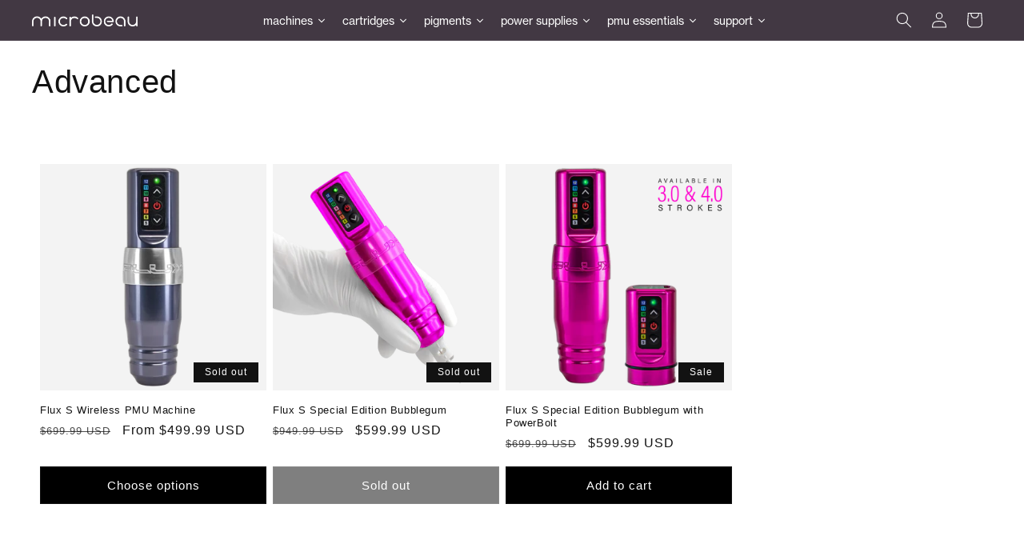

--- FILE ---
content_type: text/html; charset=utf-8
request_url: https://www.microbeau.com/collections/advanced
body_size: 52097
content:
<!doctype html> 
<html class="no-js" lang="en">
  <head> 
    <meta charset="utf-8">
    <meta http-equiv="X-UA-Compatible" content="IE=edge">
    <meta name="viewport" content="width=device-width,initial-scale=1">
    <meta name="theme-color" content="">
    <meta http-equiv="Cache-Control" content="no-cache, no-store, must-revalidate" />
    <meta http-equiv="Pragma" content="no-cache" />
    <meta http-equiv="Expires" content="0" />    
    <link rel="canonical" href="https://www.microbeau.com/collections/advanced">
    <link rel="preconnect" href="https://cdn.shopify.com" crossorigin>
    <link rel="stylesheet" href="https://use.typekit.net/zkv3okh.css">
    <link rel="stylesheet" href="https://use.typekit.net/zkv3okh.css"><link rel="icon" type="image/png" href="//www.microbeau.com/cdn/shop/files/favicon-32x32.webp?crop=center&height=32&v=1689689227&width=32"><title>
      Advanced
 &ndash; Microbeau International</title>

      
      <meta name="description" content="Advanced Microbeau">
    

    

<meta property="og:site_name" content="Microbeau International">
<meta property="og:url" content="https://www.microbeau.com/collections/advanced">
<meta property="og:title" content="Advanced">
<meta property="og:type" content="website">
<meta property="og:description" content="Microbeau International"><meta name="twitter:site" content="@i/flow/login?redirect_after_login=%2Fmicrobeau"><meta name="twitter:card" content="summary_large_image">
<meta name="twitter:title" content="Advanced">
<meta name="twitter:description" content="Microbeau International">


    <script src="//www.microbeau.com/cdn/shop/t/83/assets/global.js?v=11205427598510929861762452659" defer="defer"></script>
    <script>window.performance && window.performance.mark && window.performance.mark('shopify.content_for_header.start');</script><meta name="google-site-verification" content="kn7ljSRnsQ9nsdc55jqtjEsxIZCiU_rA8I1wpcdrKzk">
<meta name="google-site-verification" content="aO6iDzMA7hFoZhMHj1CpPyy2QXd4zYQEb79VAFZtr3A">
<meta name="google-site-verification" content="D3ry5_XAxfXv2dKtRYlS2sncLk1s6s7g_j7ONRpIVIQ">
<meta id="shopify-digital-wallet" name="shopify-digital-wallet" content="/8719892537/digital_wallets/dialog">
<meta name="shopify-checkout-api-token" content="52068ed516a801f411c296a1c702548d">
<meta id="in-context-paypal-metadata" data-shop-id="8719892537" data-venmo-supported="true" data-environment="production" data-locale="en_US" data-paypal-v4="true" data-currency="USD">
<link rel="alternate" type="application/atom+xml" title="Feed" href="/collections/advanced.atom" />
<link rel="alternate" type="application/json+oembed" href="https://www.microbeau.com/collections/advanced.oembed">
<script async="async" src="/checkouts/internal/preloads.js?locale=en-US"></script>
<link rel="preconnect" href="https://shop.app" crossorigin="anonymous">
<script async="async" src="https://shop.app/checkouts/internal/preloads.js?locale=en-US&shop_id=8719892537" crossorigin="anonymous"></script>
<script id="apple-pay-shop-capabilities" type="application/json">{"shopId":8719892537,"countryCode":"US","currencyCode":"USD","merchantCapabilities":["supports3DS"],"merchantId":"gid:\/\/shopify\/Shop\/8719892537","merchantName":"Microbeau International","requiredBillingContactFields":["postalAddress","email","phone"],"requiredShippingContactFields":["postalAddress","email","phone"],"shippingType":"shipping","supportedNetworks":["visa","masterCard","amex","discover","elo","jcb"],"total":{"type":"pending","label":"Microbeau International","amount":"1.00"},"shopifyPaymentsEnabled":true,"supportsSubscriptions":true}</script>
<script id="shopify-features" type="application/json">{"accessToken":"52068ed516a801f411c296a1c702548d","betas":["rich-media-storefront-analytics"],"domain":"www.microbeau.com","predictiveSearch":true,"shopId":8719892537,"locale":"en"}</script>
<script>var Shopify = Shopify || {};
Shopify.shop = "microbeau.myshopify.com";
Shopify.locale = "en";
Shopify.currency = {"active":"USD","rate":"1.0"};
Shopify.country = "US";
Shopify.theme = {"name":"Dawn-01152024","id":133287149625,"schema_name":"Dawn","schema_version":"7.0.1","theme_store_id":null,"role":"main"};
Shopify.theme.handle = "null";
Shopify.theme.style = {"id":null,"handle":null};
Shopify.cdnHost = "www.microbeau.com/cdn";
Shopify.routes = Shopify.routes || {};
Shopify.routes.root = "/";</script>
<script type="module">!function(o){(o.Shopify=o.Shopify||{}).modules=!0}(window);</script>
<script>!function(o){function n(){var o=[];function n(){o.push(Array.prototype.slice.apply(arguments))}return n.q=o,n}var t=o.Shopify=o.Shopify||{};t.loadFeatures=n(),t.autoloadFeatures=n()}(window);</script>
<script>
  window.ShopifyPay = window.ShopifyPay || {};
  window.ShopifyPay.apiHost = "shop.app\/pay";
  window.ShopifyPay.redirectState = null;
</script>
<script id="shop-js-analytics" type="application/json">{"pageType":"collection"}</script>
<script defer="defer" async type="module" src="//www.microbeau.com/cdn/shopifycloud/shop-js/modules/v2/client.init-shop-cart-sync_BApSsMSl.en.esm.js"></script>
<script defer="defer" async type="module" src="//www.microbeau.com/cdn/shopifycloud/shop-js/modules/v2/chunk.common_CBoos6YZ.esm.js"></script>
<script type="module">
  await import("//www.microbeau.com/cdn/shopifycloud/shop-js/modules/v2/client.init-shop-cart-sync_BApSsMSl.en.esm.js");
await import("//www.microbeau.com/cdn/shopifycloud/shop-js/modules/v2/chunk.common_CBoos6YZ.esm.js");

  window.Shopify.SignInWithShop?.initShopCartSync?.({"fedCMEnabled":true,"windoidEnabled":true});

</script>
<script>
  window.Shopify = window.Shopify || {};
  if (!window.Shopify.featureAssets) window.Shopify.featureAssets = {};
  window.Shopify.featureAssets['shop-js'] = {"shop-cart-sync":["modules/v2/client.shop-cart-sync_DJczDl9f.en.esm.js","modules/v2/chunk.common_CBoos6YZ.esm.js"],"init-fed-cm":["modules/v2/client.init-fed-cm_BzwGC0Wi.en.esm.js","modules/v2/chunk.common_CBoos6YZ.esm.js"],"init-windoid":["modules/v2/client.init-windoid_BS26ThXS.en.esm.js","modules/v2/chunk.common_CBoos6YZ.esm.js"],"shop-cash-offers":["modules/v2/client.shop-cash-offers_DthCPNIO.en.esm.js","modules/v2/chunk.common_CBoos6YZ.esm.js","modules/v2/chunk.modal_Bu1hFZFC.esm.js"],"shop-button":["modules/v2/client.shop-button_D_JX508o.en.esm.js","modules/v2/chunk.common_CBoos6YZ.esm.js"],"init-shop-email-lookup-coordinator":["modules/v2/client.init-shop-email-lookup-coordinator_DFwWcvrS.en.esm.js","modules/v2/chunk.common_CBoos6YZ.esm.js"],"shop-toast-manager":["modules/v2/client.shop-toast-manager_tEhgP2F9.en.esm.js","modules/v2/chunk.common_CBoos6YZ.esm.js"],"shop-login-button":["modules/v2/client.shop-login-button_DwLgFT0K.en.esm.js","modules/v2/chunk.common_CBoos6YZ.esm.js","modules/v2/chunk.modal_Bu1hFZFC.esm.js"],"avatar":["modules/v2/client.avatar_BTnouDA3.en.esm.js"],"init-shop-cart-sync":["modules/v2/client.init-shop-cart-sync_BApSsMSl.en.esm.js","modules/v2/chunk.common_CBoos6YZ.esm.js"],"pay-button":["modules/v2/client.pay-button_BuNmcIr_.en.esm.js","modules/v2/chunk.common_CBoos6YZ.esm.js"],"init-shop-for-new-customer-accounts":["modules/v2/client.init-shop-for-new-customer-accounts_DrjXSI53.en.esm.js","modules/v2/client.shop-login-button_DwLgFT0K.en.esm.js","modules/v2/chunk.common_CBoos6YZ.esm.js","modules/v2/chunk.modal_Bu1hFZFC.esm.js"],"init-customer-accounts-sign-up":["modules/v2/client.init-customer-accounts-sign-up_TlVCiykN.en.esm.js","modules/v2/client.shop-login-button_DwLgFT0K.en.esm.js","modules/v2/chunk.common_CBoos6YZ.esm.js","modules/v2/chunk.modal_Bu1hFZFC.esm.js"],"shop-follow-button":["modules/v2/client.shop-follow-button_C5D3XtBb.en.esm.js","modules/v2/chunk.common_CBoos6YZ.esm.js","modules/v2/chunk.modal_Bu1hFZFC.esm.js"],"checkout-modal":["modules/v2/client.checkout-modal_8TC_1FUY.en.esm.js","modules/v2/chunk.common_CBoos6YZ.esm.js","modules/v2/chunk.modal_Bu1hFZFC.esm.js"],"init-customer-accounts":["modules/v2/client.init-customer-accounts_C0Oh2ljF.en.esm.js","modules/v2/client.shop-login-button_DwLgFT0K.en.esm.js","modules/v2/chunk.common_CBoos6YZ.esm.js","modules/v2/chunk.modal_Bu1hFZFC.esm.js"],"lead-capture":["modules/v2/client.lead-capture_Cq0gfm7I.en.esm.js","modules/v2/chunk.common_CBoos6YZ.esm.js","modules/v2/chunk.modal_Bu1hFZFC.esm.js"],"shop-login":["modules/v2/client.shop-login_BmtnoEUo.en.esm.js","modules/v2/chunk.common_CBoos6YZ.esm.js","modules/v2/chunk.modal_Bu1hFZFC.esm.js"],"payment-terms":["modules/v2/client.payment-terms_BHOWV7U_.en.esm.js","modules/v2/chunk.common_CBoos6YZ.esm.js","modules/v2/chunk.modal_Bu1hFZFC.esm.js"]};
</script>
<script>(function() {
  var isLoaded = false;
  function asyncLoad() {
    if (isLoaded) return;
    isLoaded = true;
    var urls = ["https:\/\/www.paypal.com\/tagmanager\/pptm.js?id=442235a9-171f-4da6-91c1-6da55e3d36d7\u0026shop=microbeau.myshopify.com","https:\/\/cdn-scripts.signifyd.com\/shopify\/script-tag.js?shop=microbeau.myshopify.com","https:\/\/static.rechargecdn.com\/static\/js\/recharge.js?shop=microbeau.myshopify.com","https:\/\/static.rechargecdn.com\/assets\/js\/widget.min.js?shop=microbeau.myshopify.com","https:\/\/loox.io\/widget\/1z37KC-PKi\/loox.1681215854665.js?shop=microbeau.myshopify.com","https:\/\/static.klaviyo.com\/onsite\/js\/klaviyo.js?company_id=WNP8r3\u0026shop=microbeau.myshopify.com","https:\/\/assets.tapcart.com\/__tc-ck-loader\/index.js?appId=vSZRUgAf12\u0026environment=production\u0026shop=microbeau.myshopify.com","https:\/\/s3.eu-west-1.amazonaws.com\/production-klarna-il-shopify-osm\/baa9f2dea709fcaa8fbd877bc41462b25ffd959d\/microbeau.myshopify.com-1715019614349.js?shop=microbeau.myshopify.com","https:\/\/cdn.attn.tv\/microbeau\/dtag.js?shop=microbeau.myshopify.com"];
    for (var i = 0; i < urls.length; i++) {
      var s = document.createElement('script');
      s.type = 'text/javascript';
      s.async = true;
      s.src = urls[i];
      var x = document.getElementsByTagName('script')[0];
      x.parentNode.insertBefore(s, x);
    }
  };
  if(window.attachEvent) {
    window.attachEvent('onload', asyncLoad);
  } else {
    window.addEventListener('load', asyncLoad, false);
  }
})();</script>
<script id="__st">var __st={"a":8719892537,"offset":-18000,"reqid":"613c8a9d-8ecf-4a4a-a188-c30416da4f04-1768874286","pageurl":"www.microbeau.com\/collections\/advanced","u":"0d50609174a4","p":"collection","rtyp":"collection","rid":283804958777};</script>
<script>window.ShopifyPaypalV4VisibilityTracking = true;</script>
<script id="captcha-bootstrap">!function(){'use strict';const t='contact',e='account',n='new_comment',o=[[t,t],['blogs',n],['comments',n],[t,'customer']],c=[[e,'customer_login'],[e,'guest_login'],[e,'recover_customer_password'],[e,'create_customer']],r=t=>t.map((([t,e])=>`form[action*='/${t}']:not([data-nocaptcha='true']) input[name='form_type'][value='${e}']`)).join(','),a=t=>()=>t?[...document.querySelectorAll(t)].map((t=>t.form)):[];function s(){const t=[...o],e=r(t);return a(e)}const i='password',u='form_key',d=['recaptcha-v3-token','g-recaptcha-response','h-captcha-response',i],f=()=>{try{return window.sessionStorage}catch{return}},m='__shopify_v',_=t=>t.elements[u];function p(t,e,n=!1){try{const o=window.sessionStorage,c=JSON.parse(o.getItem(e)),{data:r}=function(t){const{data:e,action:n}=t;return t[m]||n?{data:e,action:n}:{data:t,action:n}}(c);for(const[e,n]of Object.entries(r))t.elements[e]&&(t.elements[e].value=n);n&&o.removeItem(e)}catch(o){console.error('form repopulation failed',{error:o})}}const l='form_type',E='cptcha';function T(t){t.dataset[E]=!0}const w=window,h=w.document,L='Shopify',v='ce_forms',y='captcha';let A=!1;((t,e)=>{const n=(g='f06e6c50-85a8-45c8-87d0-21a2b65856fe',I='https://cdn.shopify.com/shopifycloud/storefront-forms-hcaptcha/ce_storefront_forms_captcha_hcaptcha.v1.5.2.iife.js',D={infoText:'Protected by hCaptcha',privacyText:'Privacy',termsText:'Terms'},(t,e,n)=>{const o=w[L][v],c=o.bindForm;if(c)return c(t,g,e,D).then(n);var r;o.q.push([[t,g,e,D],n]),r=I,A||(h.body.append(Object.assign(h.createElement('script'),{id:'captcha-provider',async:!0,src:r})),A=!0)});var g,I,D;w[L]=w[L]||{},w[L][v]=w[L][v]||{},w[L][v].q=[],w[L][y]=w[L][y]||{},w[L][y].protect=function(t,e){n(t,void 0,e),T(t)},Object.freeze(w[L][y]),function(t,e,n,w,h,L){const[v,y,A,g]=function(t,e,n){const i=e?o:[],u=t?c:[],d=[...i,...u],f=r(d),m=r(i),_=r(d.filter((([t,e])=>n.includes(e))));return[a(f),a(m),a(_),s()]}(w,h,L),I=t=>{const e=t.target;return e instanceof HTMLFormElement?e:e&&e.form},D=t=>v().includes(t);t.addEventListener('submit',(t=>{const e=I(t);if(!e)return;const n=D(e)&&!e.dataset.hcaptchaBound&&!e.dataset.recaptchaBound,o=_(e),c=g().includes(e)&&(!o||!o.value);(n||c)&&t.preventDefault(),c&&!n&&(function(t){try{if(!f())return;!function(t){const e=f();if(!e)return;const n=_(t);if(!n)return;const o=n.value;o&&e.removeItem(o)}(t);const e=Array.from(Array(32),(()=>Math.random().toString(36)[2])).join('');!function(t,e){_(t)||t.append(Object.assign(document.createElement('input'),{type:'hidden',name:u})),t.elements[u].value=e}(t,e),function(t,e){const n=f();if(!n)return;const o=[...t.querySelectorAll(`input[type='${i}']`)].map((({name:t})=>t)),c=[...d,...o],r={};for(const[a,s]of new FormData(t).entries())c.includes(a)||(r[a]=s);n.setItem(e,JSON.stringify({[m]:1,action:t.action,data:r}))}(t,e)}catch(e){console.error('failed to persist form',e)}}(e),e.submit())}));const S=(t,e)=>{t&&!t.dataset[E]&&(n(t,e.some((e=>e===t))),T(t))};for(const o of['focusin','change'])t.addEventListener(o,(t=>{const e=I(t);D(e)&&S(e,y())}));const B=e.get('form_key'),M=e.get(l),P=B&&M;t.addEventListener('DOMContentLoaded',(()=>{const t=y();if(P)for(const e of t)e.elements[l].value===M&&p(e,B);[...new Set([...A(),...v().filter((t=>'true'===t.dataset.shopifyCaptcha))])].forEach((e=>S(e,t)))}))}(h,new URLSearchParams(w.location.search),n,t,e,['guest_login'])})(!0,!0)}();</script>
<script integrity="sha256-4kQ18oKyAcykRKYeNunJcIwy7WH5gtpwJnB7kiuLZ1E=" data-source-attribution="shopify.loadfeatures" defer="defer" src="//www.microbeau.com/cdn/shopifycloud/storefront/assets/storefront/load_feature-a0a9edcb.js" crossorigin="anonymous"></script>
<script crossorigin="anonymous" defer="defer" src="//www.microbeau.com/cdn/shopifycloud/storefront/assets/shopify_pay/storefront-65b4c6d7.js?v=20250812"></script>
<script data-source-attribution="shopify.dynamic_checkout.dynamic.init">var Shopify=Shopify||{};Shopify.PaymentButton=Shopify.PaymentButton||{isStorefrontPortableWallets:!0,init:function(){window.Shopify.PaymentButton.init=function(){};var t=document.createElement("script");t.src="https://www.microbeau.com/cdn/shopifycloud/portable-wallets/latest/portable-wallets.en.js",t.type="module",document.head.appendChild(t)}};
</script>
<script data-source-attribution="shopify.dynamic_checkout.buyer_consent">
  function portableWalletsHideBuyerConsent(e){var t=document.getElementById("shopify-buyer-consent"),n=document.getElementById("shopify-subscription-policy-button");t&&n&&(t.classList.add("hidden"),t.setAttribute("aria-hidden","true"),n.removeEventListener("click",e))}function portableWalletsShowBuyerConsent(e){var t=document.getElementById("shopify-buyer-consent"),n=document.getElementById("shopify-subscription-policy-button");t&&n&&(t.classList.remove("hidden"),t.removeAttribute("aria-hidden"),n.addEventListener("click",e))}window.Shopify?.PaymentButton&&(window.Shopify.PaymentButton.hideBuyerConsent=portableWalletsHideBuyerConsent,window.Shopify.PaymentButton.showBuyerConsent=portableWalletsShowBuyerConsent);
</script>
<script data-source-attribution="shopify.dynamic_checkout.cart.bootstrap">document.addEventListener("DOMContentLoaded",(function(){function t(){return document.querySelector("shopify-accelerated-checkout-cart, shopify-accelerated-checkout")}if(t())Shopify.PaymentButton.init();else{new MutationObserver((function(e,n){t()&&(Shopify.PaymentButton.init(),n.disconnect())})).observe(document.body,{childList:!0,subtree:!0})}}));
</script>
<link id="shopify-accelerated-checkout-styles" rel="stylesheet" media="screen" href="https://www.microbeau.com/cdn/shopifycloud/portable-wallets/latest/accelerated-checkout-backwards-compat.css" crossorigin="anonymous">
<style id="shopify-accelerated-checkout-cart">
        #shopify-buyer-consent {
  margin-top: 1em;
  display: inline-block;
  width: 100%;
}

#shopify-buyer-consent.hidden {
  display: none;
}

#shopify-subscription-policy-button {
  background: none;
  border: none;
  padding: 0;
  text-decoration: underline;
  font-size: inherit;
  cursor: pointer;
}

#shopify-subscription-policy-button::before {
  box-shadow: none;
}

      </style>
<script id="sections-script" data-sections="header,footer" defer="defer" src="//www.microbeau.com/cdn/shop/t/83/compiled_assets/scripts.js?v=94013"></script>
<script>window.performance && window.performance.mark && window.performance.mark('shopify.content_for_header.end');</script>


    <style data-shopify>
      
      
      
      
      

      
      #shopify-section-header .header-wrapper, #shopify-section-header .header__submenu{
            background-color: #423843 !important;
            font-family: "neue-haas-grotesk-text", sans-serif !important;
      }
      div#menu-drawer {
          background-color: #423843 !important;
          font-family: "neue-haas-grotesk-text", sans-serif !important;
      }      

      :root {
        --font-body-family: Helvetica, Arial, sans-serif;
        --font-body-style: normal;
        --font-body-weight: 400;
        --font-body-weight-bold: 700;

        --font-heading-family: Helvetica, Arial, sans-serif;
        --font-heading-style: normal;
        --font-heading-weight: 400;

        --font-body-scale: 1.0;
        --font-heading-scale: 1.0;

        --color-base-text: 18, 18, 18;
        --color-shadow: 18, 18, 18;
        --color-base-background-1: 255, 255, 255;
        --color-base-background-2: 243, 243, 243;
        --color-base-solid-button-labels: 255, 255, 255;
        --color-base-outline-button-labels: 18, 18, 18;
        --color-base-accent-1: 18, 18, 18;
        --color-base-accent-2: 51, 79, 180;
        --payment-terms-background-color: #ffffff;

        --gradient-base-background-1: #ffffff;
        --gradient-base-background-2: #f3f3f3;
        --gradient-base-accent-1: #121212;
        --gradient-base-accent-2: #334fb4;

        --media-padding: px;
        --media-border-opacity: 0.05;
        --media-border-width: 1px;
        --media-radius: 0px;
        --media-shadow-opacity: 0.0;
        --media-shadow-horizontal-offset: 0px;
        --media-shadow-vertical-offset: 4px;
        --media-shadow-blur-radius: 5px;
        --media-shadow-visible: 0;

        --page-width: 120rem;
        --page-width-margin: 0rem;

        --product-card-image-padding: 0.0rem;
        --product-card-corner-radius: 0.0rem;
        --product-card-text-alignment: left;
        --product-card-border-width: 0.0rem;
        --product-card-border-opacity: 0.1;
        --product-card-shadow-opacity: 0.0;
        --product-card-shadow-visible: 0;
        --product-card-shadow-horizontal-offset: 0.0rem;
        --product-card-shadow-vertical-offset: 0.4rem;
        --product-card-shadow-blur-radius: 0.5rem;

        --collection-card-image-padding: 0.0rem;
        --collection-card-corner-radius: 0.0rem;
        --collection-card-text-alignment: left;
        --collection-card-border-width: 0.0rem;
        --collection-card-border-opacity: 0.1;
        --collection-card-shadow-opacity: 0.0;
        --collection-card-shadow-visible: 0;
        --collection-card-shadow-horizontal-offset: 0.0rem;
        --collection-card-shadow-vertical-offset: 0.4rem;
        --collection-card-shadow-blur-radius: 0.5rem;

        --blog-card-image-padding: 0.0rem;
        --blog-card-corner-radius: 0.0rem;
        --blog-card-text-alignment: left;
        --blog-card-border-width: 0.0rem;
        --blog-card-border-opacity: 0.1;
        --blog-card-shadow-opacity: 0.0;
        --blog-card-shadow-visible: 0;
        --blog-card-shadow-horizontal-offset: 0.0rem;
        --blog-card-shadow-vertical-offset: 0.4rem;
        --blog-card-shadow-blur-radius: 0.5rem;

        --badge-corner-radius: 0.0rem;

        --popup-border-width: 1px;
        --popup-border-opacity: 0.1;
        --popup-corner-radius: 0px;
        --popup-shadow-opacity: 0.0;
        --popup-shadow-horizontal-offset: 0px;
        --popup-shadow-vertical-offset: 4px;
        --popup-shadow-blur-radius: 5px;

        --drawer-border-width: 1px;
        --drawer-border-opacity: 0.1;
        --drawer-shadow-opacity: 0.0;
        --drawer-shadow-horizontal-offset: 0px;
        --drawer-shadow-vertical-offset: 4px;
        --drawer-shadow-blur-radius: 5px;

        --spacing-sections-desktop: 0px;
        --spacing-sections-mobile: 0px;

        --grid-desktop-vertical-spacing: 8px;
        --grid-desktop-horizontal-spacing: 8px;
        --grid-mobile-vertical-spacing: 4px;
        --grid-mobile-horizontal-spacing: 4px;

        --text-boxes-border-opacity: 0.1;
        --text-boxes-border-width: 0px;
        --text-boxes-radius: 0px;
        --text-boxes-shadow-opacity: 0.0;
        --text-boxes-shadow-visible: 0;
        --text-boxes-shadow-horizontal-offset: 0px;
        --text-boxes-shadow-vertical-offset: 4px;
        --text-boxes-shadow-blur-radius: 5px;

        --buttons-radius: 0px;
        --buttons-radius-outset: 0px;
        --buttons-border-width: 1px;
        --buttons-border-opacity: 1.0;
        --buttons-shadow-opacity: 0.0;
        --buttons-shadow-visible: 0;
        --buttons-shadow-horizontal-offset: 0px;
        --buttons-shadow-vertical-offset: 4px;
        --buttons-shadow-blur-radius: 5px;
        --buttons-border-offset: 0px;

        --inputs-radius: 0px;
        --inputs-border-width: 1px;
        --inputs-border-opacity: 0.55;
        --inputs-shadow-opacity: 0.0;
        --inputs-shadow-horizontal-offset: 0px;
        --inputs-margin-offset: 0px;
        --inputs-shadow-vertical-offset: 4px;
        --inputs-shadow-blur-radius: 5px;
        --inputs-radius-outset: 0px;

        --variant-pills-radius: 40px;
        --variant-pills-border-width: 1px;
        --variant-pills-border-opacity: 0.55;
        --variant-pills-shadow-opacity: 0.0;
        --variant-pills-shadow-horizontal-offset: 0px;
        --variant-pills-shadow-vertical-offset: 4px;
        --variant-pills-shadow-blur-radius: 5px;
      }

      *,
      *::before,
      *::after {
        box-sizing: inherit;
      }

      html {
        touch-action: manipulation;
      }
      html {
        box-sizing: border-box;
        font-size: calc(var(--font-body-scale) * 62.5%);
        height: 100%;
      }

      body {
        display: grid;
        grid-template-rows: auto auto 1fr auto;
        grid-template-columns: 100%;
        min-height: 100%;
        margin: 0;
        font-size: 1.5rem;
        letter-spacing: 0.06rem;
        line-height: calc(1 + 0.8 / var(--font-body-scale));
        font-family: var(--font-body-family);
        font-style: var(--font-body-style);
        font-weight: var(--font-body-weight);
      }

        details[open]>.search-modal {
            opacity: 1;
            animation: animateMenuOpen var(--duration-default) ease;
            z-index: 999;
        }

      .text_underline_elem{
        text-decoration: underline;
      }

    

    .badge-price-customer::before {
      content: 'Sale';
    }  

    .badge-price-customer {
        display:block !important;
        position: absolute;
        
        
        
        
          bottom: 5%;
          right: 5%;
        
        border-radius: 0px;
        background-color: #22c1c3;
        padding: 0px 10px;
        color: #fff;
        font-size: 10px;
        z-index: 999;
    }
    
    

      
      @media screen and (max-width: 990px) {
       .tmenu_wrapper.tmenu--fullwidth.tmenu--wrap{
            display:none;    
        }
      }
      @media screen and (min-width: 750px) {
        body {
          font-size: 1.6rem;
        }
      }
    </style>

    <link href="//www.microbeau.com/cdn/shop/t/83/assets/base.css?v=92571939245298010501705345827" rel="stylesheet" type="text/css" media="all" />
<link rel="stylesheet" href="//www.microbeau.com/cdn/shop/t/83/assets/component-predictive-search.css?v=83512081251802922551705345827" media="print" onload="this.media='all'"><script>document.documentElement.className = document.documentElement.className.replace('no-js', 'js');
    if (Shopify.designMode) {
      document.documentElement.classList.add('shopify-design-mode');
    }
    </script>
    <script src="https://ajax.googleapis.com/ajax/libs/jquery/3.3.1/jquery.min.js"></script> 

  <!-- Evidon Crownpeak-->  
<script companyid="7226" src="https://c.evidon.com/dg/dg.js?v=76576"></script>

<link href="//www.microbeau.com/cdn/shop/t/83/assets/font-awesome.min.css?v=138437797400150401831705345827" rel="stylesheet" type="text/css" media="all" /> 



<!-- Start VWO Async SmartCode -->
<script type='text/javascript'>
  window._vwo_code = window._vwo_code || (function(){
  var account_id=560291,
  settings_tolerance=2000,
  library_tolerance=2500,
  use_existing_jquery=false,
  is_spa=1,
  hide_element='body',
  
  /* DO NOT EDIT BELOW THIS LINE */
  f=false,d=document,code={use_existing_jquery:function(){return use_existing_jquery;},library_tolerance:function(){return library_tolerance;},finish:function(){if(!f){f=true;var a=d.getElementById('_vis_opt_path_hides');if(a)a.parentNode.removeChild(a);}},finished:function(){return f;},load:function(a){var b=d.createElement('script');b.src=a;b.type='text/javascript';b.innerText;b.onerror=function(){_vwo_code.finish();};d.getElementsByTagName('head')[0].appendChild(b);},init:function(){
  window.settings_timer=setTimeout(function () {_vwo_code.finish() },settings_tolerance);var a=d.createElement('style'),b=hide_element?hide_element+'{opacity:0 !important;filter:alpha(opacity=0) !important;background:none !important;}':'',h=d.getElementsByTagName('head')[0];a.setAttribute('id','_vis_opt_path_hides');a.setAttribute('type','text/css');if(a.styleSheet)a.styleSheet.cssText=b;else a.appendChild(d.createTextNode(b));h.appendChild(a);this.load('https://dev.visualwebsiteoptimizer.com/j.php?a='+account_id+'&u='+encodeURIComponent(d.URL)+'&f='+(+is_spa)+'&r='+Math.random());return settings_timer; }};window._vwo_settings_timer = code.init(); return code; }());
  </script>
<!-- End VWO Async SmartCode -->  

<!-- Twitter universal website tag code -->
<script>
  !function(e,t,n,s,u,a){e.twq||(s=e.twq=function(){s.exe?s.exe.apply(s,arguments):s.queue.push(arguments);
  },s.version='1.1',s.queue=[],u=t.createElement(n),u.async=!0,u.src='//static.ads-twitter.com/uwt.js',
  a=t.getElementsByTagName(n)[0],a.parentNode.insertBefore(u,a))}(window,document,'script');
  // Insert Twitter Pixel ID and Standard Event data below
  twq('init','o6tp2');
  twq('track','PageView');
</script>
<!-- End Twitter universal website tag code -->    


<link rel="apple-touch-icon" sizes="180x180" href="//www.microbeau.com/cdn/shop/t/83/assets/apple-touch-icon.png?v=94013">
<link rel="icon" type="image/png" sizes="32x32" href="//www.microbeau.com/cdn/shop/t/83/assets/favicon-32x32.png?v=94013">
<link rel="icon" type="image/png" sizes="16x16" href="//www.microbeau.com/cdn/shop/t/83/assets/favicon-16x16.png?v=94013">
<meta name="facebook-domain-verification" content="2capmer03px2qv5a5paojo0qfxbx3t" />
<meta name="blog-page-description" content="" />

<link href="//www.microbeau.com/cdn/shop/t/83/assets/roboto-file.css?v=144997814350057928961705345827" rel="stylesheet" type="text/css" rel="preload" as="style" onload="this.onload=null;this.rel='stylesheet'" >
<link href="//www.microbeau.com/cdn/shop/t/83/assets/icon-material-design.css?v=103329562227618937061705345827"  rel="stylesheet" type="text/css" rel="preload" as="style" onload="this.onload=null;this.rel='stylesheet'" >




  
    <meta property="og:image" content="https://cdn.shopify.com/s/files/1/0087/1989/2537/files/Microbeau-600x600.png?v=1588708207" />




<link rel="canonical" href="https://www.microbeau.com/collections/advanced" />


    <meta name="description" content="The industry leaders for permanent makeup machines and supplies. Makers of the first Bluetooth-enabled, cordless Flux S device & the Xion, Bellar, & Apollo." />


  





<meta name=tapcart-banner:appIcon content=https://storage.googleapis.com/tapcart-150607.appspot.com/f3c44a663d75696a4d6b475e2f3da882_appiconpng.png>

  <!--StartCartCartCustomCode-->
                      
          <!-- Abandoned Cart Information -->
          <div id="care-cart-customer-information" style="display:none">
            {"id":"", "email":"","default_address":null,"first_name":"","last_name":"","name":"" }
          </div>
          <!-- Abandoned Cart Information -->
          
          <!--  ShopInformation -->
          <div id="care-cart-shop-information" style="display:none">
            {"domain":"microbeau.myshopify.com" }
          </div>
          <!--  ShopInformation -->
                      
<!--EndCareCartCustomCode-->

<!-- Facebook Pixel Code -->

    <script>
    
        !function(f,b,e,v,n,t,s)
        
        {if(f.fbq)return;n=f.fbq=function(){n.callMethod?n.callMethod.apply(n,arguments):n.queue.push(arguments)};
        if(!f._fbq)f._fbq=n;n.push=n;n.loaded=!0;n.version='2.0';
        n.queue=[];t=b.createElement(e);t.async=!0;
        t.src=v;s=b.getElementsByTagName(e)[0];
        s.parentNode.insertBefore(t,s)}(window, document,'script','https://connect.facebook.net/en_US/fbevents.js');
        
        fbq('init', '830815224041047');
        fbq('track', 'PageView');
    
    </script>
    
    <noscript>
    <img height="1" width="1" style="display:none" src="https://www.facebook.com/tr?id=830815224041047&ev=PageView&noscript=1"/></noscript>

<!-- End Facebook Pixel Code -->

<meta name="tapcart-banner:appIcon" content="https://storage.googleapis.com/tapcart-150607.appspot.com/7ab78361f621ed9b45f25d7f02a0e17f_appiconpng.png">

<!-- Start klevu-snippets DO NOT EDIT -->
<script src="//js.klevu.com/core/v2/klevu.js"></script>
<style>
.predictive-search-results, #predictive-search-results, .predictive-search-results{
  display:none !important;
}
    
</style>
<script type="text/javascript">
    klevu.interactive(function () {
        var searchBoxSelector = 'input.search-form__input';
        var searchBoxSelectorDawn = 'input.search__input';
        if (null !== document.querySelector(searchBoxSelectorDawn)) {
            searchBoxSelector = searchBoxSelectorDawn;
        }

        var options = {
            url : {
                landing: '/pages/search-results', // your Shopify Search Results Page
                search: klevu.settings.url.protocol + '//eucs28.ksearchnet.com/cs/v2/search' // your Klevu APIv2 Search URL
            },
            search: {
                minChars: 0,
             searchBoxSelector: 'input[name=q],.kuSearchInput', // your Shopify Search Input

              //  searchBoxSelector: searchBoxSelector + ',.kuSearchInput', // your Shopify Search Input
                apiKey: "klevu-163966910609714596" // your Klevu JS API Key
            },
            analytics: {
                apiKey: 'klevu-163966910609714596' // your Klevu JS API Key
            }
        };
        klevu(options);
    });
</script>

<script src="https://js.klevu.com/theme/default/v2/quick-search-theme.js"></script>





<style>
  
</style>

<script type="text/javascript">
    if ('undefined' === typeof klevu_addtocart) {
        function klevu_addtocart( id, url, qty ) {
            if ('undefined' !== typeof klevu_customAddToCart) {
                klevu_customAddToCart(id, url, 1);
            } else {
                var urlProtocol = ( "https:" === document.location.protocol ? "https://" : "http://" );
                var url = urlProtocol + window.location.hostname + '/cart/add?id=' + id + '&quantity=1';
                window.location.assign(url);
            }
        }
    }
</script>
<!-- End klevu-snippets DO NOT EDIT -->




  <div id="shopify-section-product-add-automatic" class="shopify-section">  


</div>  

  <style>
    .noUi-handle:after, .noUi-handle:before {
      background: transparent!important;
    }
    .gf-option-28412{
      border-bottom: none!important;
    }
    #gf-tree .noUi-value-horizontal {
     transform: translate(8px,-29%);
}
    #gf-tree .noUi-value-large~.noUi-value-large {
    -webkit-transform: translate(-10%,-30%);
    transform: translate(-10%,-30%);
}
    #gf-tree .noUi-base, #gf-tree .noUi-connects {
    height: 11px!important;
      
}
    #gf-tree .noUi-connects{
      margin:0!important;
    }
    #gf-tree .noUi-handle{
      left: auto!important;
/*       right: -28px; */
    }
    @media screen and (max-width: 768px) {
     #gf-tree .noUi-handle{
      left: auto!important;
/*       right: -42px; */
    }
}
    #gf-tree .noUi-target{
          padding: 0!important;
    }

  </style>
  
        
        <!-- candyrack-script -->
        <script src="//www.microbeau.com/cdn/shop/t/83/assets/candyrack-config.js?v=128743589354287189111705345827" defer></script>
        <!-- / candyrack-script -->
        

    <!-- global_html_head -->
	<script>var loox_global_hash = '1768351138863';</script><style>.loox-reviews-default { max-width: 1200px; margin: 0 auto; }.loox-rating .loox-icon { color:#499CB5; }
:root { --lxs-rating-icon-color: #499CB5; }</style>
    <!-- End global_html_head -->

    
    
<!-- BEGIN app block: shopify://apps/klaviyo-email-marketing-sms/blocks/klaviyo-onsite-embed/2632fe16-c075-4321-a88b-50b567f42507 -->












  <script async src="https://static.klaviyo.com/onsite/js/WNP8r3/klaviyo.js?company_id=WNP8r3"></script>
  <script>!function(){if(!window.klaviyo){window._klOnsite=window._klOnsite||[];try{window.klaviyo=new Proxy({},{get:function(n,i){return"push"===i?function(){var n;(n=window._klOnsite).push.apply(n,arguments)}:function(){for(var n=arguments.length,o=new Array(n),w=0;w<n;w++)o[w]=arguments[w];var t="function"==typeof o[o.length-1]?o.pop():void 0,e=new Promise((function(n){window._klOnsite.push([i].concat(o,[function(i){t&&t(i),n(i)}]))}));return e}}})}catch(n){window.klaviyo=window.klaviyo||[],window.klaviyo.push=function(){var n;(n=window._klOnsite).push.apply(n,arguments)}}}}();</script>

  




  <script>
    window.klaviyoReviewsProductDesignMode = false
  </script>







<!-- END app block --><!-- BEGIN app block: shopify://apps/uppromote-affiliate/blocks/core-script/64c32457-930d-4cb9-9641-e24c0d9cf1f4 --><!-- BEGIN app snippet: core-metafields-setting --><!--suppress ES6ConvertVarToLetConst -->
<script type="application/json" id="core-uppromote-settings">{"active_reg_from":true,"app_env":{"env":"production"}}</script>
<script type="application/json" id="core-uppromote-cart">{"note":null,"attributes":{},"original_total_price":0,"total_price":0,"total_discount":0,"total_weight":0.0,"item_count":0,"items":[],"requires_shipping":false,"currency":"USD","items_subtotal_price":0,"cart_level_discount_applications":[],"checkout_charge_amount":0}</script>
<script id="core-uppromote-quick-store-tracking-vars">
    function getDocumentContext(){const{href:a,hash:b,host:c,hostname:d,origin:e,pathname:f,port:g,protocol:h,search:i}=window.location,j=document.referrer,k=document.characterSet,l=document.title;return{location:{href:a,hash:b,host:c,hostname:d,origin:e,pathname:f,port:g,protocol:h,search:i},referrer:j||document.location.href,characterSet:k,title:l}}function getNavigatorContext(){const{language:a,cookieEnabled:b,languages:c,userAgent:d}=navigator;return{language:a,cookieEnabled:b,languages:c,userAgent:d}}function getWindowContext(){const{innerHeight:a,innerWidth:b,outerHeight:c,outerWidth:d,origin:e,screen:{height:j,width:k},screenX:f,screenY:g,scrollX:h,scrollY:i}=window;return{innerHeight:a,innerWidth:b,outerHeight:c,outerWidth:d,origin:e,screen:{screenHeight:j,screenWidth:k},screenX:f,screenY:g,scrollX:h,scrollY:i,location:getDocumentContext().location}}function getContext(){return{document:getDocumentContext(),navigator:getNavigatorContext(),window:getWindowContext()}}
    if (window.location.href.includes('?sca_ref=')) {
        localStorage.setItem('__up_lastViewedPageContext', JSON.stringify({
            context: getContext(),
            timestamp: new Date().toISOString(),
        }))
    }
</script>

<script id="core-uppromote-setting-booster">
    var UpPromoteCoreSettings = JSON.parse(document.getElementById('core-uppromote-settings').textContent)
    UpPromoteCoreSettings.currentCart = JSON.parse(document.getElementById('core-uppromote-cart')?.textContent || '{}')
    const idToClean = ['core-uppromote-settings', 'core-uppromote-cart', 'core-uppromote-setting-booster', 'core-uppromote-quick-store-tracking-vars']
    idToClean.forEach(id => {
        document.getElementById(id)?.remove()
    })
</script>
<!-- END app snippet -->


<!-- END app block --><!-- BEGIN app block: shopify://apps/attentive/blocks/attn-tag/8df62c72-8fe4-407e-a5b3-72132be30a0d --><script type="text/javascript" src="https://cdn.attn.tv/microbeau/dtag.js?source=app-embed" defer="defer"></script>


<!-- END app block --><!-- BEGIN app block: shopify://apps/uppromote-affiliate/blocks/customer-referral/64c32457-930d-4cb9-9641-e24c0d9cf1f4 --><link rel="preload" href="https://cdn.shopify.com/extensions/019bc4a6-eb4b-7d07-80ed-0d44dde74f8b/app-105/assets/customer-referral.css" as="style" onload="this.onload=null;this.rel='stylesheet'">
<script>
  document.addEventListener("DOMContentLoaded", function () {
    const params = new URLSearchParams(window.location.search);
    if (params.has('sca_ref') || params.has('sca_crp')) {
      document.body.setAttribute('is-affiliate-link', '');
    }
  });
</script>


<!-- END app block --><!-- BEGIN app block: shopify://apps/smart-filter-search/blocks/app-embed/5cc1944c-3014-4a2a-af40-7d65abc0ef73 --><link href="https://cdn.shopify.com/extensions/019bd90b-08a6-7d5f-862f-9932320bd8db/smart-product-filters-609/assets/globo.filter.min.js" as="script" rel="preload">
<link rel="preconnect" href="https://filter-x2.globo.io" crossorigin>
<link rel="dns-prefetch" href="https://filter-x2.globo.io"><link rel="stylesheet" href="https://cdn.shopify.com/extensions/019bd90b-08a6-7d5f-862f-9932320bd8db/smart-product-filters-609/assets/globo.search.css" media="print" onload="this.media='all'">

<meta id="search_terms_value" content="" />
<!-- BEGIN app snippet: global.variables --><script>
  window.shopCurrency = "USD";
  window.shopCountry = "US";
  window.shopLanguageCode = "en";

  window.currentCurrency = "USD";
  window.currentCountry = "US";
  window.currentLanguageCode = "en";

  window.shopCustomer = false

  window.useCustomTreeTemplate = true;
  window.useCustomProductTemplate = true;

  window.GloboFilterRequestOrigin = "https://www.microbeau.com";
  window.GloboFilterShopifyDomain = "microbeau.myshopify.com";
  window.GloboFilterSFAT = "";
  window.GloboFilterSFApiVersion = "2025-04";
  window.GloboFilterProxyPath = "/apps/globofilters";
  window.GloboFilterRootUrl = "";
  window.GloboFilterTranslation = {"search":{"suggestions":"Suggestions","collections":"Collections","pages":"Pages","product":"Product","products":"Products","view_all":"Search for","view_all_products":"View all products","not_found":"Sorry, nothing found for","product_not_found":"No products were found","no_result_keywords_suggestions_title":"Popular searches","no_result_products_suggestions_title":"However, You may like","zero_character_keywords_suggestions_title":"Suggestions","zero_character_popular_searches_title":"Popular searches","zero_character_products_suggestions_title":"Trending products"},"form":{"heading":"Search products","select":"-- Select --","search":"Search","submit":"Search","clear":"Clear"},"filter":{"filter_by":"Filter By","clear_all":"Clear All","view":"View","clear":"Clear","in_stock":"In Stock","out_of_stock":"Out of Stock","ready_to_ship":"Ready to ship","search":"Search options","choose_values":"Choose values"},"sort":{"sort_by":"Sort By","manually":"Featured","availability_in_stock_first":"Availability","relevance":"Relevance","best_selling":"Best Selling","alphabetically_a_z":"Alphabetically, A-Z","alphabetically_z_a":"Alphabetically, Z-A","price_low_to_high":"Price, low to high","price_high_to_low":"Price, high to low","date_new_to_old":"Date, new to old","date_old_to_new":"Date, old to new","sale_off":"% Sale off"},"product":{"add_to_cart":"Add to cart","unavailable":"Unavailable","sold_out":"Sold out","sale":"Sale","load_more":"Load more","limit":"Show","search":"Search products","no_results":"Sorry, there are no products in this collection"}};
  window.isMultiCurrency =false;
  window.globoEmbedFilterAssetsUrl = 'https://cdn.shopify.com/extensions/019bd90b-08a6-7d5f-862f-9932320bd8db/smart-product-filters-609/assets/';
  window.assetsUrl = window.globoEmbedFilterAssetsUrl;
  window.GloboMoneyFormat = "${{amount}}";
</script><!-- END app snippet -->
<script type="text/javascript" hs-ignore data-ccm-injected>
document.getElementsByTagName('html')[0].classList.add('spf-filter-loading', 'spf-has-filter');
window.enabledEmbedFilter = true;
window.sortByRelevance = false;
window.moneyFormat = "${{amount}}";
window.GloboMoneyWithCurrencyFormat = "${{amount}} USD";
window.filesUrl = '//www.microbeau.com/cdn/shop/files/';
window.GloboThemesInfo ={"19608371257":{"id":19608371257,"name":"Debut","theme_store_id":796,"theme_name":"Debut"},"120255316025":{"id":120255316025,"name":"backup-microbeau-07062021","theme_store_id":null,"theme_name":"FKfy","theme_version":"0.1"},"120337924153":{"id":120337924153,"name":"backup-microbeau-09272021","theme_store_id":null,"theme_name":"FKfy","theme_version":"0.1"},"120766005305":{"id":120766005305,"name":"backup-11122021","theme_store_id":null,"theme_name":"FKfy","theme_version":"0.1"},"121220792377":{"id":121220792377,"name":"backup-11152021","theme_store_id":null,"theme_name":"FKfy","theme_version":"0.1"},"121382305849":{"id":121382305849,"name":"Microbeau-04-05-2022","theme_store_id":null,"theme_name":"FKfy","theme_version":"0.1"},"121638715449":{"id":121638715449,"name":"backup-12012021","theme_store_id":null,"theme_name":"FKfy","theme_version":"0.1"},"121682100281":{"id":121682100281,"name":"backup-12032021-new-design","theme_store_id":null,"theme_name":"FKfy","theme_version":"0.1"},"121776308281":{"id":121776308281,"name":"backup-12072021-new-design","theme_store_id":null,"theme_name":"FKfy","theme_version":"0.1"},"121987825721":{"id":121987825721,"name":"backup-12-15-2021","theme_store_id":null,"theme_name":"FKfy","theme_version":"0.1"},"122104053817":{"id":122104053817,"name":"Copy of Microbeau","theme_store_id":null,"theme_name":"FKfy","theme_version":"0.1"},"19929792569":{"id":19929792569,"name":"microbeau old Design - 12-02-2021","theme_store_id":null,"theme_name":"FKfy","theme_version":"0.1"},"122104086585":{"id":122104086585,"name":"backup-12-20-2021","theme_store_id":null,"theme_name":"FKfy","theme_version":"0.1"},"122909032505":{"id":122909032505,"name":"Backup-01-20-2022","theme_store_id":null,"theme_name":"FKfy","theme_version":"0.1"},"123484700729":{"id":123484700729,"name":"backup-02-10-2022 pico backup","theme_store_id":null,"theme_name":"FKfy","theme_version":"0.1"},"124404858937":{"id":124404858937,"name":"Microbeau-04-21-2022","theme_store_id":null,"theme_name":"FKfy","theme_version":"0.1"},"125082632249":{"id":125082632249,"name":"Backup-04-12-2022","theme_store_id":null,"theme_name":"FKfy","theme_version":"0.1"},"125352312889":{"id":125352312889,"name":"Backup-04-27-2022","theme_store_id":null,"theme_name":"FKfy","theme_version":"0.1"},"125528571961":{"id":125528571961,"name":"Backup-04-29-2022","theme_store_id":null,"theme_name":"FKfy","theme_version":"0.1"},"125805428793":{"id":125805428793,"name":"Shopify Troubleshooting - Fresh install of 'Dawn'","theme_store_id":887,"theme_name":"Dawn"},"126166270009":{"id":126166270009,"name":"memorial day promo 2022","theme_store_id":null,"theme_name":"FKfy","theme_version":"0.1"},"126349672505":{"id":126349672505,"name":"Microbeau 06-01-2022","theme_store_id":null,"theme_name":"FKfy","theme_version":"0.1"},"33638645817":{"id":33638645817,"name":"Microbeau","theme_store_id":null,"theme_name":"FKfy","theme_version":"0.1"},"126607491129":{"id":126607491129,"name":"Microbeau 06-09-2022","theme_store_id":null,"theme_name":"FKfy","theme_version":"0.1"},"126943789113":{"id":126943789113,"name":"Microbeau 06-21-2022 Bellar V2","theme_store_id":null,"theme_name":"FKfy","theme_version":"0.1"},"127136104505":{"id":127136104505,"name":"07-04-2022 4th July","theme_store_id":null,"theme_name":"FKfy","theme_version":"0.1"},"127502712889":{"id":127502712889,"name":"Microbeau 07-13-2022","theme_store_id":null,"theme_name":"FKfy","theme_version":"0.1"},"127680086073":{"id":127680086073,"name":"Copy of 07-04-2022 4th July","theme_store_id":null,"theme_name":"FKfy","theme_version":"0.1"},"127688638521":{"id":127688638521,"name":"Microbeau 07-22-2022 Evenflo BD ","theme_store_id":null,"theme_name":"FKfy","theme_version":"0.1"},"127949865017":{"id":127949865017,"name":"Microbeau 07-22-2022 Direct Checkout","theme_store_id":null,"theme_name":"FKfy","theme_version":"0.1"},"128270434361":{"id":128270434361,"name":"Microbeau 07-22-2022 Perma Pen","theme_store_id":null,"theme_name":"FKfy","theme_version":"0.1"},"128517603385":{"id":128517603385,"name":"Microbeau 08-25-2022","theme_store_id":null,"theme_name":"FKfy","theme_version":"0.1"},"129410138169":{"id":129410138169,"name":"Microbeau 09-27-2022 Bellar Air","theme_store_id":null,"theme_name":"FKfy","theme_version":"0.1"},"129525284921":{"id":129525284921,"name":"Microbeau 10-03-2022 GWP Needle with Machine","theme_store_id":null,"theme_name":"FKfy","theme_version":"0.1"},"129928626233":{"id":129928626233,"name":"Microbeau 10-18-2022 BFCM","theme_store_id":null,"theme_name":"FKfy","theme_version":"0.1"},"130103345209":{"id":130103345209,"name":"Microbeau 11-27-2022 Cyber Monday","theme_store_id":null,"theme_name":"FKfy","theme_version":"0.1"},"130114420793":{"id":130114420793,"name":"Microbeau 12-01-2022","theme_store_id":null,"theme_name":"FKfy","theme_version":"0.1"},"130120024121":{"id":130120024121,"name":"Microbeau 12-02-2022 Berry Red","theme_store_id":null,"theme_name":"FKfy","theme_version":"0.1"},"130139357241":{"id":130139357241,"name":"Microbeau 12-12-2022 Christmas","theme_store_id":null,"theme_name":"FKfy","theme_version":"0.1"},"130162065465":{"id":130162065465,"name":"Microbeau 01-01-2023-not use","theme_store_id":null,"theme_name":"FKfy","theme_version":"0.1"},"130177990713":{"id":130177990713,"name":"Microbeau 12-21-2022","theme_store_id":null,"theme_name":"FKfy","theme_version":"0.1"},"130224226361":{"id":130224226361,"name":"Microbeau 01-10-2023","theme_store_id":null,"theme_name":"FKfy","theme_version":"0.1"},"130246344761":{"id":130246344761,"name":"Microbeau 01-12-2023 Valentine’s Day pink machines","theme_store_id":null,"theme_name":"FKfy","theme_version":"0.1"},"130356445241":{"id":130356445241,"name":"Microbeau 02-22-2023 Flux S Max","theme_store_id":null,"theme_name":"FKfy","theme_version":"0.1"},"130417033273":{"id":130417033273,"name":"Microbeau 03-16-2023 Comparison","theme_store_id":null,"theme_name":"FKfy","theme_version":"0.1"},"130476769337":{"id":130476769337,"name":"Microbeau 04-11-2023 True Lips","theme_store_id":null,"theme_name":"FKfy","theme_version":"0.1"},"130509471801":{"id":130509471801,"name":"Microbeau 04-27-2023 Needles GWP","theme_store_id":null,"theme_name":"FKfy","theme_version":"0.1"},"130539913273":{"id":130539913273,"name":"Copy of Microbeau 04-11-2023 True Lips","theme_store_id":null,"theme_name":"FKfy","theme_version":"0.1"},"130574450745":{"id":130574450745,"name":"Microbeau 06-01-2023","theme_store_id":null,"theme_name":"FKfy","theme_version":"0.1"},"130603319353":{"id":130603319353,"name":"Microbeau 06-16-2023 Signup","theme_store_id":null,"theme_name":"FKfy","theme_version":"0.1"},"130623045689":{"id":130623045689,"name":"Microbeau 06-28-2023 Level Machine","theme_store_id":null,"theme_name":"FKfy","theme_version":"0.1"},"78911176761":{"id":78911176761,"name":"microbeau-02172020","theme_store_id":null,"theme_name":"FKfy","theme_version":"0.1"},"130625994809":{"id":130625994809,"name":"Microbeau 07-01-2023","theme_store_id":null,"theme_name":"FKfy","theme_version":"0.1"},"130645426233":{"id":130645426233,"name":"Dawn-01082024","theme_store_id":887,"theme_name":"Dawn","theme_version":"7.0.1"},"130709225529":{"id":130709225529,"name":"Microbeau 08-14-2023","theme_store_id":null,"theme_name":"FKfy","theme_version":"0.1"},"130723807289":{"id":130723807289,"name":"Dawn-V11.0","theme_store_id":887,"theme_name":"Dawn","theme_version":"11.0.0"},"130751725625":{"id":130751725625,"name":"Microbeau 09-07-2023-HB-Bellar Air","theme_store_id":null,"theme_name":"FKfy","theme_version":"0.1"},"130768044089":{"id":130768044089,"name":"Microbeau 09-19-2023-Microblade","theme_store_id":null,"theme_name":"FKfy","theme_version":"0.1"},"130791505977":{"id":130791505977,"name":"Microbeau 10-03-2023","theme_store_id":null,"theme_name":"FKfy","theme_version":"0.1"},"130859958329":{"id":130859958329,"name":"Extend (10\/06\/2023) — Dawn-07112023","theme_store_id":887,"theme_name":"Dawn","theme_version":"7.0.1"},"80466575417":{"id":80466575417,"name":"Copy of microbeau","theme_store_id":null,"theme_name":"FKfy","theme_version":"0.1"},"131119775801":{"id":131119775801,"name":"Dawn-06112023","theme_store_id":887,"theme_name":"Dawn","theme_version":"7.0.1"},"131377070137":{"id":131377070137,"name":"Microbeau 11-01-2023 BFCM","theme_store_id":null,"theme_name":"FKfy","theme_version":"0.1"},"131631153209":{"id":131631153209,"name":"Microbeau 11092023 BFCM","theme_store_id":null,"theme_name":"FKfy","theme_version":"0.1"},"131768516665":{"id":131768516665,"name":"Microbeau 11-15-2023 BFCM","theme_store_id":null,"theme_name":"FKfy","theme_version":"0.1"},"131863806009":{"id":131863806009,"name":"Microbeau 11-20-2023 BFCM","theme_store_id":null,"theme_name":"FKfy","theme_version":"0.1"},"131877765177":{"id":131877765177,"name":"Microbeau 11-20-2023 BFCM-Evenflo","theme_store_id":null,"theme_name":"FKfy","theme_version":"0.1"},"131936583737":{"id":131936583737,"name":"Microbeau 11- 22-23 CyberMonday","theme_store_id":null,"theme_name":"FKfy","theme_version":"0.1"},"131938451513":{"id":131938451513,"name":"Microbeau 11-26-2023 CyberMonday","theme_store_id":null,"theme_name":"FKfy","theme_version":"0.1"},"132277010489":{"id":132277010489,"name":"Microbeau 12-06-2023","theme_store_id":null,"theme_name":"FKfy","theme_version":"0.1"},"120122048569":{"id":120122048569,"name":"microbeau 02-24-2021","theme_store_id":null,"theme_name":"FKfy","theme_version":"0.1"},"132390780985":{"id":132390780985,"name":"Dawn-12112023","theme_store_id":887,"theme_name":"Dawn","theme_version":"7.0.1"},"132552720441":{"id":132552720441,"name":"Microbeau 12-18-2023","theme_store_id":null,"theme_name":"FKfy","theme_version":"0.1"},"132853858361":{"id":132853858361,"name":"Microbeau 01-01-2024","theme_store_id":null,"theme_name":"FKfy","theme_version":"0.1"},"133287149625":{"id":133287149625,"name":"Dawn-01152024","theme_store_id":887,"theme_name":"Dawn","theme_version":"7.0.1"},"133478318137":{"id":133478318137,"name":"Extend - Microbeau 01-01-2024","theme_store_id":null,"theme_name":"FKfy","theme_version":"0.1"},"134633324601":{"id":134633324601,"name":"Extend - Microbeau 03-04-2024","theme_store_id":null,"theme_name":"FKfy","theme_version":"0.1"},"134723076153":{"id":134723076153,"name":"Extend - Microbeau 03-07-2024","theme_store_id":null,"theme_name":"FKfy","theme_version":"0.1"},"136737226809":{"id":136737226809,"name":"Dawn-05232024","theme_store_id":887,"theme_name":"Dawn","theme_version":"7.0.1"},"137780101177":{"id":137780101177,"name":"Dawn-07032024","theme_store_id":887,"theme_name":"Dawn","theme_version":"7.0.1"},"120181129273":{"id":120181129273,"name":"backup-microbeau-04142021","theme_store_id":null,"theme_name":"FKfy","theme_version":"0.1"},"138184032313":{"id":138184032313,"name":"Dawn-01152024 with Installments message","theme_store_id":887,"theme_name":"Dawn","theme_version":"7.0.1"}};



var GloboEmbedFilterConfig = {
api: {filterUrl: "https://filter-x2.globo.io/filter",searchUrl: "https://filter-x2.globo.io/search", url: "https://filter-x2.globo.io"},
shop: {
name: "Microbeau International",
url: "https://www.microbeau.com",
domain: "microbeau.myshopify.com",
locale: "en",
cur_locale: "en",
predictive_search_url: "/search/suggest",
country_code: "US",
root_url: "",
cart_url: "/cart",
search_url: "/search",
cart_add_url: "/cart/add",
search_terms_value: "",
product_image: {width: 400, height: 400},
no_image_url: "https://cdn.shopify.com/s/images/themes/product-1.png",
swatches: {"color":{"amor":{"mode":2,"color_1":"rgba(227, 31, 166, 1)","color_2":"rgba(227, 31, 166, 1)"},"berry red":{"mode":2,"color_1":"rgba(255, 0, 0, 1)","color_2":"rgba(255, 0, 0, 1)"},"black":{"mode":2,"color_1":"rgba(0, 0, 0, 1)","color_2":"rgba(0, 0, 0, 1)"},"bubblegum":{"mode":2,"color_1":"rgba(187, 49, 90, 1)","color_2":"rgba(187, 49, 90, 1)"},"bunny tongue":{"mode":2,"color_1":"rgba(203, 140, 164, 1)","color_2":"rgba(203, 140, 164, 1)"},"champagne gold":{"mode":2,"color_1":"rgba(210, 171, 143, 1)","color_2":"rgba(210, 171, 143, 1)"},"frost":{"mode":2,"color_1":"rgba(190, 190, 190, 1)","color_2":"rgba(190, 190, 190, 1)"},"gold":{"mode":2,"color_1":"rgba(239, 201, 116, 1)","color_2":"rgba(239, 201, 116, 1)"},"golden tiger":{"mode":2,"color_1":"rgba(183, 115, 2, 1)","color_2":"rgba(0, 0, 0, 1)"},"gunmetal":{"mode":2,"color_1":"rgba(193, 205, 236, 1)","color_2":"rgba(193, 205, 236, 1)"},"gunmetal with powerbolt":{"mode":2,"color_1":"rgba(193, 205, 236, 1)","color_2":"rgba(193, 205, 236, 1)"},"microbeau blue":{"mode":2,"color_1":"rgba(77, 168, 168, 1)","color_2":"rgba(77, 168, 168, 1)"},"midnight":{"mode":2,"color_1":"rgba(179, 98, 150, 1)","color_2":"rgba(179, 98, 150, 1)"},"oudwood":{"mode":2,"color_1":"rgba(172, 119, 107, 1)","color_2":"rgba(172, 119, 107, 1)"},"prima":{"mode":2,"color_1":"rgba(245, 101, 102, 1)","color_2":"rgba(245, 101, 102, 1)"},"rose gold":{"mode":2,"color_1":"rgba(224, 189, 167, 1)","color_2":"rgba(224, 189, 167, 1)"},"rouge":{"mode":2,"color_1":"rgba(207, 64, 88, 1)","color_2":"rgba(207, 64, 88, 1)"},"ruby":{"mode":2,"color_1":"rgba(255, 0, 0, 1)","color_2":"rgba(255, 0, 0, 1)"},"seafoam":{"mode":2,"color_1":"rgba(71, 177, 208, 1)","color_2":"rgba(71, 177, 208, 1)"},"silver":{"mode":2,"color_1":"rgba(174, 174, 174, 1)","color_2":"rgba(174, 174, 174, 1)"},"stealth":{"mode":2,"color_1":"rgba(18, 18, 18, 1)","color_2":"rgba(18, 18, 18, 1)"},"stealth with powerbolt":{"mode":2,"color_1":"rgba(77, 168, 168, 1)","color_2":"rgba(18, 18, 18, 1)"},"ultraviolet":{"mode":2,"color_1":"rgba(125, 1, 151, 1)","color_2":"rgba(125, 1, 151, 1)"}}},
swatchConfig: {"enable":false},
enableRecommendation: false,
hideOneValue: false,
newUrlStruct: true,
newUrlForSEO: false,themeTranslation:{"products":{"product":{"sold_out":"Sold out","on_sale":"Sale","price":{"from_price_html":"From {{ price }}","regular_price":"Regular price","sale_price":"Sale price"},"add_to_cart":"Add to cart","choose_options":"Choose options","choose_product_options":"Choose options for {{ product_name }}"}},"accessibility":{"close":"Close","vendor":"Vendor:"}},redirects: [],
images: {},
settings: {"colors_solid_button_labels":"#ffffff","colors_accent_1":"#121212","colors_accent_3":"#e22120","gradient_accent_1":"","colors_accent_2":"#334fb4","gradient_accent_2":"","colors_text":"#121212","colors_outline_button_labels":"#121212","colors_background_1":"#ffffff","gradient_background_1":"","colors_background_2":"#f3f3f3","gradient_background_2":"","type_header_font":{"error":"json not allowed for this object"},"heading_scale":100,"type_body_font":{"error":"json not allowed for this object"},"body_scale":100,"page_width":1200,"spacing_sections":0,"spacing_grid_horizontal":8,"spacing_grid_vertical":8,"buttons_border_thickness":1,"buttons_border_opacity":100,"buttons_radius":0,"buttons_shadow_opacity":0,"buttons_shadow_horizontal_offset":0,"buttons_shadow_vertical_offset":4,"buttons_shadow_blur":5,"variant_pills_border_thickness":1,"variant_pills_border_opacity":55,"variant_pills_radius":40,"variant_pills_shadow_opacity":0,"variant_pills_shadow_horizontal_offset":0,"variant_pills_shadow_vertical_offset":4,"variant_pills_shadow_blur":5,"inputs_border_thickness":1,"inputs_border_opacity":55,"inputs_radius":0,"inputs_shadow_opacity":0,"inputs_shadow_horizontal_offset":0,"inputs_shadow_vertical_offset":4,"inputs_shadow_blur":5,"card_style":"standard","card_image_padding":0,"card_text_alignment":"left","card_color_scheme":"background-2","card_border_thickness":0,"card_border_opacity":10,"card_corner_radius":0,"card_shadow_opacity":0,"card_shadow_horizontal_offset":0,"card_shadow_vertical_offset":4,"card_shadow_blur":5,"collection_card_style":"standard","collection_card_image_padding":0,"collection_card_text_alignment":"left","collection_card_color_scheme":"background-2","collection_card_border_thickness":0,"collection_card_border_opacity":10,"collection_card_corner_radius":0,"collection_card_shadow_opacity":0,"collection_card_shadow_horizontal_offset":0,"collection_card_shadow_vertical_offset":4,"collection_card_shadow_blur":5,"blog_card_style":"standard","blog_card_image_padding":0,"blog_card_text_alignment":"left","blog_card_color_scheme":"background-2","blog_card_border_thickness":0,"blog_card_border_opacity":10,"blog_card_corner_radius":0,"blog_card_shadow_opacity":0,"blog_card_shadow_horizontal_offset":0,"blog_card_shadow_vertical_offset":4,"blog_card_shadow_blur":5,"text_boxes_border_thickness":0,"text_boxes_border_opacity":10,"text_boxes_radius":0,"text_boxes_shadow_opacity":0,"text_boxes_shadow_horizontal_offset":0,"text_boxes_shadow_vertical_offset":4,"text_boxes_shadow_blur":5,"media_border_thickness":1,"media_border_opacity":5,"media_radius":0,"media_shadow_opacity":0,"media_shadow_horizontal_offset":0,"media_shadow_vertical_offset":4,"media_shadow_blur":5,"popup_border_thickness":1,"popup_border_opacity":10,"popup_corner_radius":0,"popup_shadow_opacity":0,"popup_shadow_horizontal_offset":0,"popup_shadow_vertical_offset":4,"popup_shadow_blur":5,"drawer_border_thickness":1,"drawer_border_opacity":10,"drawer_shadow_opacity":0,"drawer_shadow_horizontal_offset":0,"drawer_shadow_vertical_offset":4,"drawer_shadow_blur":5,"show_badge":true,"badge_text":"Sale","badge_position":"bottom right","badge_corner_radius":0,"font_size":10,"background_color":"#22c1c3","font_color":"#fff","accent_icons":"text","social_twitter_link":"https:\/\/twitter.com\/i\/flow\/login?redirect_after_login=%2Fmicrobeau","social_facebook_link":"https:\/\/www.facebook.com\/microbeau\/","social_pinterest_link":"https:\/\/www.pinterest.com\/MicrobeauOfficial\/","social_instagram_link":"https:\/\/www.instagram.com\/microbeauofficial\/","social_tiktok_link":"","social_tumblr_link":"","social_snapchat_link":"","social_youtube_link":"https:\/\/www.youtube.com\/channel\/UCSZH8GPgIaLDDiCHQkxOFog","social_vimeo_link":"","predictive_search_enabled":true,"predictive_search_show_vendor":false,"predictive_search_show_price":false,"favicon":"\/\/www.microbeau.com\/cdn\/shop\/files\/favicon-32x32.webp?v=1689689227","currency_code_enabled":true,"cart_type":"drawer","show_vendor":false,"show_cart_note":true,"cart_drawer_collection":"all-store-products","checkout_logo_image":null,"checkout_logo_position":"left","checkout_logo_size":"medium","checkout_body_background_color":"#666666","checkout_input_background_color_mode":"transparent","checkout_sidebar_background_color":"#666666","checkout_heading_font":"Roboto","checkout_body_font":"Roboto","checkout_accent_color":"#1878b9","checkout_button_color":"#ffffff","checkout_error_color":"#e22120","sale_badge_color_scheme":"accent-1","sold_out_badge_color_scheme":"inverse","customer_layout":"customer_area"},
gridSettings: {"layout":"theme","useCustomTemplate":true,"useCustomTreeTemplate":true,"skin":1,"limits":[12,24,48],"productsPerPage":48,"sorts":["stock-descending","best-selling","title-ascending","title-descending","price-ascending","price-descending","created-descending","created-ascending","sale-descending"],"noImageUrl":"https:\/\/cdn.shopify.com\/s\/images\/themes\/product-1.png","imageWidth":"400","imageHeight":"400","imageRatio":100,"imageSize":"400_400","alignment":"left","hideOneValue":false,"elements":["soldoutLabel","addToCart","price"],"saleLabelClass":"","saleMode":0,"gridItemClass":"spf-col-xl-4 spf-col-lg-4 spf-col-md-4 spf-col-sm-6 spf-col-6","swatchClass":"","swatchConfig":{"enable":false},"variant_redirect":true,"showSelectedVariantInfo":true},
home_filter: false,
page: "collection",
sorts: ["stock-descending","best-selling","title-ascending","title-descending","price-ascending","price-descending","created-descending","created-ascending","sale-descending"],
limits: [12,24,48],
cache: true,
layout: "theme",
marketTaxInclusion: false,
priceTaxesIncluded: false,
customerTaxesIncluded: false,
useCustomTemplate: true,
hasQuickviewTemplate: false
},
analytic: {"enableViewProductAnalytic":true,"enableSearchAnalytic":true,"enableFilterAnalytic":true,"enableATCAnalytic":false},
taxes: [],
special_countries: null,
adjustments: false,
year_make_model: {
id: 0,
prefix: "gff_",
heading: "",
showSearchInput: false,
showClearAllBtn: false
},
filter: {
id:0,
prefix: "gf_",
layout: 1,
useThemeFilterCss: false,
sublayout: 1,
showCount: true,
showRefine: true,
refineSettings: {"style":"rounded","positions":["sidebar_mobile","toolbar_desktop","toolbar_mobile"],"color":"#000000","iconColor":"#959595","bgColor":"#E8E8E8"},
isLoadMore: 0,
filter_on_search_page: true
},
search:{
enable: true,
zero_character_suggestion: false,
pages_suggestion: {enable:false,limit:5},
keywords_suggestion: {enable:true,limit:10},
articles_suggestion: {enable:false,limit:5},
layout: 1,
product_list_layout: "grid",
elements: ["vendor","price"]
},
collection: {
id:283804958777,
handle:"advanced",
sort: "best-selling",
vendor: null,
tags: null,
type: null,
term: document.getElementById("search_terms_value") != null ? document.getElementById("search_terms_value").content : "",
limit: 48,
settings: {"130645426233":{"products_per_page":16,"columns_desktop":4,"image_ratio":"square","show_secondary_image":true,"show_vendor":false,"show_rating":false,"enable_quick_add":true,"enable_filtering":false,"filter_type":"vertical","enable_sorting":false,"columns_mobile":"2","padding_top":36,"padding_bottom":36},"133287149625":{"products_per_page":16,"columns_desktop":4,"image_ratio":"square","show_secondary_image":true,"show_vendor":false,"show_rating":false,"enable_quick_add":true,"enable_filtering":false,"filter_type":"vertical","enable_sorting":false,"columns_mobile":"2","padding_top":36,"padding_bottom":36}},
products_count: 3,
enableCollectionSearch: true,
displayTotalProducts: false,
excludeTags:null,
showSelectedVariantInfo: true
},
selector: {products: ""}
}
</script>
<script>
try {GloboEmbedFilterConfig.shop.settings["card_color_scheme"] = "background-2";GloboEmbedFilterConfig.shop.settings["collection_card_color_scheme"] = "background-2";GloboEmbedFilterConfig.shop.settings["blog_card_color_scheme"] = "background-2";GloboEmbedFilterConfig.shop.settings["sale_badge_color_scheme"] = "accent-1";GloboEmbedFilterConfig.shop.settings["sold_out_badge_color_scheme"] = "inverse";} catch (error) {}
</script>
<script src="https://cdn.shopify.com/extensions/019bd90b-08a6-7d5f-862f-9932320bd8db/smart-product-filters-609/assets/globo.filter.themes.min.js" defer></script><style>.gf-block-title h3, 
.gf-block-title .h3,
.gf-form-input-inner label {
  font-size: 14px !important;
  color: #3a3a3a !important;
  text-transform: uppercase !important;
  font-weight: bold !important;
}
.gf-option-block .gf-btn-show-more{
  font-size: 14px !important;
  text-transform: none !important;
  font-weight: normal !important;
}
.gf-option-block ul li a, 
.gf-option-block ul li button, 
.gf-option-block ul li a span.gf-count,
.gf-option-block ul li button span.gf-count,
.gf-clear, 
.gf-clear-all, 
.selected-item.gf-option-label a,
.gf-form-input-inner select,
.gf-refine-toggle{
  font-size: 14px !important;
  color: #000000 !important;
  text-transform: none !important;
  font-weight: normal !important;
}

.gf-refine-toggle-mobile,
.gf-form-button-group button {
  font-size: 14px !important;
  text-transform: none !important;
  font-weight: normal !important;
  color: #3a3a3a !important;
  border: 1px solid #bfbfbf !important;
  background: #ffffff !important;
}
.gf-option-block-box-rectangle.gf-option-block ul li.gf-box-rectangle a,
.gf-option-block-box-rectangle.gf-option-block ul li.gf-box-rectangle button {
  border-color: #000000 !important;
}
.gf-option-block-box-rectangle.gf-option-block ul li.gf-box-rectangle a.checked,
.gf-option-block-box-rectangle.gf-option-block ul li.gf-box-rectangle button.checked{
  color: #fff !important;
  background-color: #000000 !important;
}
@media (min-width: 768px) {
  .gf-option-block-box-rectangle.gf-option-block ul li.gf-box-rectangle button:hover,
  .gf-option-block-box-rectangle.gf-option-block ul li.gf-box-rectangle a:hover {
    color: #fff !important;
    background-color: #000000 !important;	
  }
}
.gf-option-block.gf-option-block-select select {
  color: #000000 !important;
}

#gf-form.loaded, .gf-YMM-forms.loaded {
  background: #FFFFFF !important;
}
#gf-form h2, .gf-YMM-forms h2 {
  color: #3a3a3a !important;
}
#gf-form label, .gf-YMM-forms label{
  color: #3a3a3a !important;
}
.gf-form-input-wrapper select, 
.gf-form-input-wrapper input{
  border: 1px solid #DEDEDE !important;
  background-color: #FFFFFF !important;
  border-radius: 0px !important;
}
#gf-form .gf-form-button-group button, .gf-YMM-forms .gf-form-button-group button{
  color: #FFFFFF !important;
  background: #3a3a3a !important;
  border-radius: 0px !important;
}

.spf-product-card.spf-product-card__template-3 .spf-product__info.hover{
  background: #FFFFFF;
}
a.spf-product-card__image-wrapper{
  padding-top: 100%;
}
.h4.spf-product-card__title a{
  color: #333333;
  font-size: 15px;
  font-family: "Poppins", sans-serif;   font-weight: 500;  font-style: normal;
  text-transform: none;
}
.h4.spf-product-card__title a:hover{
  color: #000000;
}
.spf-product-card button.spf-product__form-btn-addtocart{
  font-size: 14px;
   font-family: inherit;   font-weight: normal;   font-style: normal;   text-transform: none;
}
.spf-product-card button.spf-product__form-btn-addtocart,
.spf-product-card.spf-product-card__template-4 a.open-quick-view,
.spf-product-card.spf-product-card__template-5 a.open-quick-view,
#gfqv-btn{
  color: #FFFFFF !important;
  border: 1px solid #333333 !important;
  background: #333333 !important;
}
.spf-product-card button.spf-product__form-btn-addtocart:hover,
.spf-product-card.spf-product-card__template-4 a.open-quick-view:hover,
.spf-product-card.spf-product-card__template-5 a.open-quick-view:hover{
  color: #FFFFFF !important;
  border: 1px solid #000000 !important;
  background: #000000 !important;
}
span.spf-product__label.spf-product__label-soldout{
  color: #ffffff;
  background: #989898;
}
span.spf-product__label.spf-product__label-sale{
  color: #F0F0F0;
  background: #d21625;
}
.spf-product-card__vendor a{
  color: #969595;
  font-size: 13px;
  font-family: "Poppins", sans-serif;   font-weight: 400;   font-style: normal; }
.spf-product-card__vendor a:hover{
  color: #969595;
}
.spf-product-card__price-wrapper{
  font-size: 14px;
}
.spf-image-ratio{
  padding-top:100% !important;
}
.spf-product-card__oldprice,
.spf-product-card__saleprice,
.spf-product-card__price,
.gfqv-product-card__oldprice,
.gfqv-product-card__saleprice,
.gfqv-product-card__price
{
  font-size: 14px;
  font-family: "Poppins", sans-serif;   font-weight: 500;   font-style: normal; }

span.spf-product-card__price, span.gfqv-product-card__price{
  color: #141414;
}
span.spf-product-card__oldprice, span.gfqv-product-card__oldprice{
  color: #969595;
}
span.spf-product-card__saleprice, span.gfqv-product-card__saleprice{
  color: #d21625;
}
/* Product Title */
.h4.spf-product-card__title{
    
}
.h4.spf-product-card__title a{

}

/* Product Vendor */
.spf-product-card__vendor{
    
}
.spf-product-card__vendor a{

}

/* Product Price */
.spf-product-card__price-wrapper{
    
}

/* Product Old Price */
span.spf-product-card__oldprice{
    
}

/* Product Sale Price */
span.spf-product-card__saleprice{
    
}

/* Product Regular Price */
span.spf-product-card__price{

}

/* Quickview button */
.open-quick-view{
    
}

/* Add to cart button */
button.spf-product__form-btn-addtocart{
    
}

/* Product image */
img.spf-product-card__image{
    
}

/* Sale label */
span.spf-product__label.spf-product__label.spf-product__label-sale{
    
}

/* Sold out label */
span.spf-product__label.spf-product__label.spf-product__label-soldout{
    
}</style><style></style><script></script><script>
  const productGrid = document.querySelector('[data-globo-filter-items]')
  if(productGrid){
    if( productGrid.id ){
      productGrid.setAttribute('old-id', productGrid.id)
    }
    productGrid.id = 'gf-products';
  }
</script>
<script>if(window.AVADA_SPEED_WHITELIST){const spfs_w = new RegExp("smart-product-filter-search", 'i'); if(Array.isArray(window.AVADA_SPEED_WHITELIST)){window.AVADA_SPEED_WHITELIST.push(spfs_w);}else{window.AVADA_SPEED_WHITELIST = [spfs_w];}} </script><!-- END app block --><!-- BEGIN app block: shopify://apps/uppromote-affiliate/blocks/message-bar/64c32457-930d-4cb9-9641-e24c0d9cf1f4 -->

<style>
    body {
        transition: padding-top .2s;
    }
    .scaaf-message-bar {
        --primary-text-color: ;
        --secondary-text-color: ;
        --primary-bg-color: ;
        --secondary-bg-color: ;
        --primary-text-size: px;
        --secondary-text-size: px;
        text-align: center;
        display: block;
        width: 100%;
        padding: 10px;
        animation-duration: .5s;
        animation-name: fadeIn;
        position: absolute;
        top: 0;
        left: 0;
        width: 100%;
        z-index: 10;
    }

    .scaaf-message-bar-content {
        margin: 0;
        padding: 0;
    }

    .scaaf-message-bar[data-layout=referring] {
        background-color: var(--primary-bg-color);
        color: var(--primary-text-color);
        font-size: var(--primary-text-size);
    }

    .scaaf-message-bar[data-layout=direct] {
        background-color: var(--secondary-bg-color);
        color: var(--secondary-text-color);
        font-size: var(--secondary-text-size);
    }

</style>

<script type="text/javascript">
    (function() {
        let container, contentContainer
        const settingTag = document.querySelector('script#uppromote-message-bar-setting')

        if (!settingTag || !settingTag.textContent) {
            return
        }

        const setting = JSON.parse(settingTag.textContent)
        if (!setting.referral_enable) {
            return
        }

        const getCookie = (cName) => {
            let name = cName + '='
            let decodedCookie = decodeURIComponent(document.cookie)
            let ca = decodedCookie.split(';')
            for (let i = 0; i < ca.length; i++) {
                let c = ca[i]
                while (c.charAt(0) === ' ') {
                    c = c.substring(1)
                }
                if (c.indexOf(name) === 0) {
                    return c.substring(name.length, c.length)
                }
            }

            return null
        }

        function renderContainer() {
            container = document.createElement('div')
            container.classList.add('scaaf-message-bar')
            contentContainer = document.createElement('p')
            contentContainer.classList.add('scaaf-message-bar-content')
            container.append(contentContainer)
        }

        function calculateLayout() {
            const height = container.scrollHeight

            function onMouseMove() {
                document.body.style.paddingTop = `${height}px`
                document.body.removeEventListener('mousemove', onMouseMove)
                document.body.removeEventListener('touchstart', onMouseMove)
            }

            document.body.addEventListener('mousemove', onMouseMove)
            document.body.addEventListener('touchstart', onMouseMove)
        }

        renderContainer()

        function fillDirectContent() {
            if (!setting.not_referral_enable) {
                return
            }
            container.dataset.layout = 'direct'
            contentContainer.textContent = setting.not_referral_content
            document.body.prepend(container)
            calculateLayout()
        }

        function prepareForReferring() {
            contentContainer.textContent = 'Loading'
            contentContainer.style.visibility = 'hidden'
            document.body.prepend(container)
            calculateLayout()
        }

        function fillReferringContent(aff) {
            container.dataset.layout = 'referring'
            contentContainer.textContent = setting.referral_content
                .replaceAll('{affiliate_name}', aff.name)
                .replaceAll('{company}', aff.company)
                .replaceAll('{affiliate_firstname}', aff.first_name)
                .replaceAll('{personal_detail}', aff.personal_detail)
            contentContainer.style.visibility = 'visible'
        }

        function safeJsonParse (str) {
            if (!str) return null;
            try {
                return JSON.parse(str);
            } catch {
                return null;
            }
        }

        function renderFromCookie(affiliateID) {
            if (!affiliateID) {
                fillDirectContent()
                return
            }

            prepareForReferring()

            let info
            const raw = getCookie('_up_a_info')

            try {
                if (raw) {
                    info = safeJsonParse(raw)
                }
            } catch {
                console.warn('Affiliate info (_up_a_info) is invalid JSON', raw)
                fillDirectContent()
                return
            }

            if (!info) {
                fillDirectContent()
                return
            }

            const aff = {
                company: info.company || '',
                name: (info.first_name || '') + ' ' + (info.last_name || ''),
                first_name: info.first_name || '',
                personal_detail: getCookie('scaaf_pd') || ''
            }

            fillReferringContent(aff)
        }

        function paintMessageBar() {
            if (!document.body) {
                return requestAnimationFrame(paintMessageBar)
            }

            const urlParams = new URLSearchParams(window.location.search)
            const scaRef = urlParams.get("sca_ref")
            const urlAffiliateID = scaRef ? scaRef.split('.')[0] + '' : null
            const cookieAffiliateID = getCookie('up_uppromote_aid')
            const isReferralLink = !!scaRef

            if (!isReferralLink) {
                if (cookieAffiliateID) {
                    renderFromCookie(cookieAffiliateID)
                    return
                }
                fillDirectContent()
                return
            }

            if (cookieAffiliateID === urlAffiliateID) {
                renderFromCookie(cookieAffiliateID)
                return
            }

            const lastClick = Number(getCookie('up_uppromote_lc') || 0)
            const diffMinuteFromNow = (Date.now() - lastClick) / (60 * 1000)
            if (diffMinuteFromNow <= 1) {
                renderFromCookie(cookieAffiliateID)
                return
            }

            let waited = 0
            const MAX_WAIT = 5000
            const INTERVAL = 300

            const timer = setInterval(() => {
                const newCookieID = getCookie('up_uppromote_aid')
                const isStillThatAffiliate = newCookieID === urlAffiliateID
                const isReceived = localStorage.getItem('up_uppromote_received') === '1'
                let isLoadedAffiliateInfoDone = !!safeJsonParse(getCookie('_up_a_info'))

                if (isReceived && isStillThatAffiliate && isLoadedAffiliateInfoDone) {
                    clearInterval(timer)
                    renderFromCookie(newCookieID)
                    return
                }

                waited += INTERVAL
                if (waited >= MAX_WAIT) {
                    clearInterval(timer)
                    fillDirectContent()
                }
            }, INTERVAL)
        }

        requestAnimationFrame(paintMessageBar)
    })()
</script>


<!-- END app block --><script src="https://cdn.shopify.com/extensions/019bc4a6-eb4b-7d07-80ed-0d44dde74f8b/app-105/assets/core.min.js" type="text/javascript" defer="defer"></script>
<script src="https://cdn.shopify.com/extensions/019bc4a6-eb4b-7d07-80ed-0d44dde74f8b/app-105/assets/customer-referral.js" type="text/javascript" defer="defer"></script>
<script src="https://cdn.shopify.com/extensions/019bd90b-08a6-7d5f-862f-9932320bd8db/smart-product-filters-609/assets/globo.filter.min.js" type="text/javascript" defer="defer"></script>
<link href="https://monorail-edge.shopifysvc.com" rel="dns-prefetch">
<script>(function(){if ("sendBeacon" in navigator && "performance" in window) {try {var session_token_from_headers = performance.getEntriesByType('navigation')[0].serverTiming.find(x => x.name == '_s').description;} catch {var session_token_from_headers = undefined;}var session_cookie_matches = document.cookie.match(/_shopify_s=([^;]*)/);var session_token_from_cookie = session_cookie_matches && session_cookie_matches.length === 2 ? session_cookie_matches[1] : "";var session_token = session_token_from_headers || session_token_from_cookie || "";function handle_abandonment_event(e) {var entries = performance.getEntries().filter(function(entry) {return /monorail-edge.shopifysvc.com/.test(entry.name);});if (!window.abandonment_tracked && entries.length === 0) {window.abandonment_tracked = true;var currentMs = Date.now();var navigation_start = performance.timing.navigationStart;var payload = {shop_id: 8719892537,url: window.location.href,navigation_start,duration: currentMs - navigation_start,session_token,page_type: "collection"};window.navigator.sendBeacon("https://monorail-edge.shopifysvc.com/v1/produce", JSON.stringify({schema_id: "online_store_buyer_site_abandonment/1.1",payload: payload,metadata: {event_created_at_ms: currentMs,event_sent_at_ms: currentMs}}));}}window.addEventListener('pagehide', handle_abandonment_event);}}());</script>
<script id="web-pixels-manager-setup">(function e(e,d,r,n,o){if(void 0===o&&(o={}),!Boolean(null===(a=null===(i=window.Shopify)||void 0===i?void 0:i.analytics)||void 0===a?void 0:a.replayQueue)){var i,a;window.Shopify=window.Shopify||{};var t=window.Shopify;t.analytics=t.analytics||{};var s=t.analytics;s.replayQueue=[],s.publish=function(e,d,r){return s.replayQueue.push([e,d,r]),!0};try{self.performance.mark("wpm:start")}catch(e){}var l=function(){var e={modern:/Edge?\/(1{2}[4-9]|1[2-9]\d|[2-9]\d{2}|\d{4,})\.\d+(\.\d+|)|Firefox\/(1{2}[4-9]|1[2-9]\d|[2-9]\d{2}|\d{4,})\.\d+(\.\d+|)|Chrom(ium|e)\/(9{2}|\d{3,})\.\d+(\.\d+|)|(Maci|X1{2}).+ Version\/(15\.\d+|(1[6-9]|[2-9]\d|\d{3,})\.\d+)([,.]\d+|)( \(\w+\)|)( Mobile\/\w+|) Safari\/|Chrome.+OPR\/(9{2}|\d{3,})\.\d+\.\d+|(CPU[ +]OS|iPhone[ +]OS|CPU[ +]iPhone|CPU IPhone OS|CPU iPad OS)[ +]+(15[._]\d+|(1[6-9]|[2-9]\d|\d{3,})[._]\d+)([._]\d+|)|Android:?[ /-](13[3-9]|1[4-9]\d|[2-9]\d{2}|\d{4,})(\.\d+|)(\.\d+|)|Android.+Firefox\/(13[5-9]|1[4-9]\d|[2-9]\d{2}|\d{4,})\.\d+(\.\d+|)|Android.+Chrom(ium|e)\/(13[3-9]|1[4-9]\d|[2-9]\d{2}|\d{4,})\.\d+(\.\d+|)|SamsungBrowser\/([2-9]\d|\d{3,})\.\d+/,legacy:/Edge?\/(1[6-9]|[2-9]\d|\d{3,})\.\d+(\.\d+|)|Firefox\/(5[4-9]|[6-9]\d|\d{3,})\.\d+(\.\d+|)|Chrom(ium|e)\/(5[1-9]|[6-9]\d|\d{3,})\.\d+(\.\d+|)([\d.]+$|.*Safari\/(?![\d.]+ Edge\/[\d.]+$))|(Maci|X1{2}).+ Version\/(10\.\d+|(1[1-9]|[2-9]\d|\d{3,})\.\d+)([,.]\d+|)( \(\w+\)|)( Mobile\/\w+|) Safari\/|Chrome.+OPR\/(3[89]|[4-9]\d|\d{3,})\.\d+\.\d+|(CPU[ +]OS|iPhone[ +]OS|CPU[ +]iPhone|CPU IPhone OS|CPU iPad OS)[ +]+(10[._]\d+|(1[1-9]|[2-9]\d|\d{3,})[._]\d+)([._]\d+|)|Android:?[ /-](13[3-9]|1[4-9]\d|[2-9]\d{2}|\d{4,})(\.\d+|)(\.\d+|)|Mobile Safari.+OPR\/([89]\d|\d{3,})\.\d+\.\d+|Android.+Firefox\/(13[5-9]|1[4-9]\d|[2-9]\d{2}|\d{4,})\.\d+(\.\d+|)|Android.+Chrom(ium|e)\/(13[3-9]|1[4-9]\d|[2-9]\d{2}|\d{4,})\.\d+(\.\d+|)|Android.+(UC? ?Browser|UCWEB|U3)[ /]?(15\.([5-9]|\d{2,})|(1[6-9]|[2-9]\d|\d{3,})\.\d+)\.\d+|SamsungBrowser\/(5\.\d+|([6-9]|\d{2,})\.\d+)|Android.+MQ{2}Browser\/(14(\.(9|\d{2,})|)|(1[5-9]|[2-9]\d|\d{3,})(\.\d+|))(\.\d+|)|K[Aa][Ii]OS\/(3\.\d+|([4-9]|\d{2,})\.\d+)(\.\d+|)/},d=e.modern,r=e.legacy,n=navigator.userAgent;return n.match(d)?"modern":n.match(r)?"legacy":"unknown"}(),u="modern"===l?"modern":"legacy",c=(null!=n?n:{modern:"",legacy:""})[u],f=function(e){return[e.baseUrl,"/wpm","/b",e.hashVersion,"modern"===e.buildTarget?"m":"l",".js"].join("")}({baseUrl:d,hashVersion:r,buildTarget:u}),m=function(e){var d=e.version,r=e.bundleTarget,n=e.surface,o=e.pageUrl,i=e.monorailEndpoint;return{emit:function(e){var a=e.status,t=e.errorMsg,s=(new Date).getTime(),l=JSON.stringify({metadata:{event_sent_at_ms:s},events:[{schema_id:"web_pixels_manager_load/3.1",payload:{version:d,bundle_target:r,page_url:o,status:a,surface:n,error_msg:t},metadata:{event_created_at_ms:s}}]});if(!i)return console&&console.warn&&console.warn("[Web Pixels Manager] No Monorail endpoint provided, skipping logging."),!1;try{return self.navigator.sendBeacon.bind(self.navigator)(i,l)}catch(e){}var u=new XMLHttpRequest;try{return u.open("POST",i,!0),u.setRequestHeader("Content-Type","text/plain"),u.send(l),!0}catch(e){return console&&console.warn&&console.warn("[Web Pixels Manager] Got an unhandled error while logging to Monorail."),!1}}}}({version:r,bundleTarget:l,surface:e.surface,pageUrl:self.location.href,monorailEndpoint:e.monorailEndpoint});try{o.browserTarget=l,function(e){var d=e.src,r=e.async,n=void 0===r||r,o=e.onload,i=e.onerror,a=e.sri,t=e.scriptDataAttributes,s=void 0===t?{}:t,l=document.createElement("script"),u=document.querySelector("head"),c=document.querySelector("body");if(l.async=n,l.src=d,a&&(l.integrity=a,l.crossOrigin="anonymous"),s)for(var f in s)if(Object.prototype.hasOwnProperty.call(s,f))try{l.dataset[f]=s[f]}catch(e){}if(o&&l.addEventListener("load",o),i&&l.addEventListener("error",i),u)u.appendChild(l);else{if(!c)throw new Error("Did not find a head or body element to append the script");c.appendChild(l)}}({src:f,async:!0,onload:function(){if(!function(){var e,d;return Boolean(null===(d=null===(e=window.Shopify)||void 0===e?void 0:e.analytics)||void 0===d?void 0:d.initialized)}()){var d=window.webPixelsManager.init(e)||void 0;if(d){var r=window.Shopify.analytics;r.replayQueue.forEach((function(e){var r=e[0],n=e[1],o=e[2];d.publishCustomEvent(r,n,o)})),r.replayQueue=[],r.publish=d.publishCustomEvent,r.visitor=d.visitor,r.initialized=!0}}},onerror:function(){return m.emit({status:"failed",errorMsg:"".concat(f," has failed to load")})},sri:function(e){var d=/^sha384-[A-Za-z0-9+/=]+$/;return"string"==typeof e&&d.test(e)}(c)?c:"",scriptDataAttributes:o}),m.emit({status:"loading"})}catch(e){m.emit({status:"failed",errorMsg:(null==e?void 0:e.message)||"Unknown error"})}}})({shopId: 8719892537,storefrontBaseUrl: "https://www.microbeau.com",extensionsBaseUrl: "https://extensions.shopifycdn.com/cdn/shopifycloud/web-pixels-manager",monorailEndpoint: "https://monorail-edge.shopifysvc.com/unstable/produce_batch",surface: "storefront-renderer",enabledBetaFlags: ["2dca8a86"],webPixelsConfigList: [{"id":"1457389625","configuration":"{\"accountID\":\"WNP8r3\",\"webPixelConfig\":\"eyJlbmFibGVBZGRlZFRvQ2FydEV2ZW50cyI6IHRydWV9\"}","eventPayloadVersion":"v1","runtimeContext":"STRICT","scriptVersion":"524f6c1ee37bacdca7657a665bdca589","type":"APP","apiClientId":123074,"privacyPurposes":["ANALYTICS","MARKETING"],"dataSharingAdjustments":{"protectedCustomerApprovalScopes":["read_customer_address","read_customer_email","read_customer_name","read_customer_personal_data","read_customer_phone"]}},{"id":"826572857","configuration":"{\"env\":\"prod\"}","eventPayloadVersion":"v1","runtimeContext":"LAX","scriptVersion":"3dbd78f0aeeb2c473821a9db9e2dd54a","type":"APP","apiClientId":3977633,"privacyPurposes":["ANALYTICS","MARKETING"],"dataSharingAdjustments":{"protectedCustomerApprovalScopes":["read_customer_address","read_customer_email","read_customer_name","read_customer_personal_data","read_customer_phone"]}},{"id":"618725433","configuration":"{\"config\":\"{\\\"pixel_id\\\":\\\"G-8SS8E20717\\\",\\\"target_country\\\":\\\"US\\\",\\\"gtag_events\\\":[{\\\"type\\\":\\\"search\\\",\\\"action_label\\\":[\\\"G-8SS8E20717\\\",\\\"AW-10837438167\\\/IkFUCP-Kt48DENfd2K8o\\\"]},{\\\"type\\\":\\\"begin_checkout\\\",\\\"action_label\\\":[\\\"G-8SS8E20717\\\",\\\"AW-10837438167\\\/UzOZCPyKt48DENfd2K8o\\\"]},{\\\"type\\\":\\\"view_item\\\",\\\"action_label\\\":[\\\"G-8SS8E20717\\\",\\\"AW-10837438167\\\/4Pd6CPaKt48DENfd2K8o\\\"]},{\\\"type\\\":\\\"purchase\\\",\\\"action_label\\\":[\\\"G-8SS8E20717\\\",\\\"AW-10837438167\\\/uFlaCPOKt48DENfd2K8o\\\"]},{\\\"type\\\":\\\"page_view\\\",\\\"action_label\\\":[\\\"G-8SS8E20717\\\",\\\"AW-10837438167\\\/UhXjCPCKt48DENfd2K8o\\\"]},{\\\"type\\\":\\\"add_payment_info\\\",\\\"action_label\\\":[\\\"G-8SS8E20717\\\",\\\"AW-10837438167\\\/THKPCIKLt48DENfd2K8o\\\"]},{\\\"type\\\":\\\"add_to_cart\\\",\\\"action_label\\\":[\\\"G-8SS8E20717\\\",\\\"AW-10837438167\\\/hXd2CPmKt48DENfd2K8o\\\"]}],\\\"enable_monitoring_mode\\\":false}\"}","eventPayloadVersion":"v1","runtimeContext":"OPEN","scriptVersion":"b2a88bafab3e21179ed38636efcd8a93","type":"APP","apiClientId":1780363,"privacyPurposes":[],"dataSharingAdjustments":{"protectedCustomerApprovalScopes":["read_customer_address","read_customer_email","read_customer_name","read_customer_personal_data","read_customer_phone"]}},{"id":"173473849","configuration":"{\"pixel_id\":\"1006233169562092\",\"pixel_type\":\"facebook_pixel\",\"metaapp_system_user_token\":\"-\"}","eventPayloadVersion":"v1","runtimeContext":"OPEN","scriptVersion":"ca16bc87fe92b6042fbaa3acc2fbdaa6","type":"APP","apiClientId":2329312,"privacyPurposes":["ANALYTICS","MARKETING","SALE_OF_DATA"],"dataSharingAdjustments":{"protectedCustomerApprovalScopes":["read_customer_address","read_customer_email","read_customer_name","read_customer_personal_data","read_customer_phone"]}},{"id":"136249401","configuration":"{\"shopId\":\"87699\",\"env\":\"production\",\"metaData\":\"[]\"}","eventPayloadVersion":"v1","runtimeContext":"STRICT","scriptVersion":"8e11013497942cd9be82d03af35714e6","type":"APP","apiClientId":2773553,"privacyPurposes":[],"dataSharingAdjustments":{"protectedCustomerApprovalScopes":["read_customer_address","read_customer_email","read_customer_name","read_customer_personal_data","read_customer_phone"]}},{"id":"68616249","configuration":"{\"tagID\":\"2614451938722\"}","eventPayloadVersion":"v1","runtimeContext":"STRICT","scriptVersion":"18031546ee651571ed29edbe71a3550b","type":"APP","apiClientId":3009811,"privacyPurposes":["ANALYTICS","MARKETING","SALE_OF_DATA"],"dataSharingAdjustments":{"protectedCustomerApprovalScopes":["read_customer_address","read_customer_email","read_customer_name","read_customer_personal_data","read_customer_phone"]}},{"id":"shopify-app-pixel","configuration":"{}","eventPayloadVersion":"v1","runtimeContext":"STRICT","scriptVersion":"0450","apiClientId":"shopify-pixel","type":"APP","privacyPurposes":["ANALYTICS","MARKETING"]},{"id":"shopify-custom-pixel","eventPayloadVersion":"v1","runtimeContext":"LAX","scriptVersion":"0450","apiClientId":"shopify-pixel","type":"CUSTOM","privacyPurposes":["ANALYTICS","MARKETING"]}],isMerchantRequest: false,initData: {"shop":{"name":"Microbeau International","paymentSettings":{"currencyCode":"USD"},"myshopifyDomain":"microbeau.myshopify.com","countryCode":"US","storefrontUrl":"https:\/\/www.microbeau.com"},"customer":null,"cart":null,"checkout":null,"productVariants":[],"purchasingCompany":null},},"https://www.microbeau.com/cdn","fcfee988w5aeb613cpc8e4bc33m6693e112",{"modern":"","legacy":""},{"shopId":"8719892537","storefrontBaseUrl":"https:\/\/www.microbeau.com","extensionBaseUrl":"https:\/\/extensions.shopifycdn.com\/cdn\/shopifycloud\/web-pixels-manager","surface":"storefront-renderer","enabledBetaFlags":"[\"2dca8a86\"]","isMerchantRequest":"false","hashVersion":"fcfee988w5aeb613cpc8e4bc33m6693e112","publish":"custom","events":"[[\"page_viewed\",{}],[\"collection_viewed\",{\"collection\":{\"id\":\"283804958777\",\"title\":\"Advanced\",\"productVariants\":[{\"price\":{\"amount\":949.99,\"currencyCode\":\"USD\"},\"product\":{\"title\":\"Flux S Wireless PMU Machine\",\"vendor\":\"Microbeau International\",\"id\":\"4568950341689\",\"untranslatedTitle\":\"Flux S Wireless PMU Machine\",\"url\":\"\/products\/flux-s\",\"type\":\"Machine\"},\"id\":\"31511089119289\",\"image\":{\"src\":\"\/\/www.microbeau.com\/cdn\/shop\/products\/FLUXSGunmetal4_500x_crop_center_2x_a2b4f880-1bea-4ce4-bb73-a7e668d432f5.png?v=1762796729\"},\"sku\":\"FLX S GN\",\"title\":\"Gunmetal\",\"untranslatedTitle\":\"Gunmetal\"},{\"price\":{\"amount\":599.99,\"currencyCode\":\"USD\"},\"product\":{\"title\":\"Flux S Special Edition Bubblegum\",\"vendor\":\"Microbeau International\",\"id\":\"6582235889721\",\"untranslatedTitle\":\"Flux S Special Edition Bubblegum\",\"url\":\"\/products\/flux-s-wireless-pmu-machine\",\"type\":\"Machine\"},\"id\":\"39467102044217\",\"image\":{\"src\":\"\/\/www.microbeau.com\/cdn\/shop\/products\/FLUX_S_BB_04_1_2000x2_f5616ac6-15a4-4e38-8dff-abdc8218fcaa.png?v=1765898051\"},\"sku\":\"FLX S PK 4.0\",\"title\":\"4.0mm\",\"untranslatedTitle\":\"4.0mm\"},{\"price\":{\"amount\":599.99,\"currencyCode\":\"USD\"},\"product\":{\"title\":\"Flux S Special Edition Bubblegum with PowerBolt\",\"vendor\":\"Microbeau International\",\"id\":\"6582236184633\",\"untranslatedTitle\":\"Flux S Special Edition Bubblegum with PowerBolt\",\"url\":\"\/products\/flux-s-special-edition-bubblegum-with-powerbolt\",\"type\":\"Machine\"},\"id\":\"39467107156025\",\"image\":{\"src\":\"\/\/www.microbeau.com\/cdn\/shop\/products\/FLUX_S_BB_3.0-Stroke.png?v=1762796508\"},\"sku\":\"FLX S PK PB\",\"title\":\"3.0mm\",\"untranslatedTitle\":\"3.0mm\"}]}}]]"});</script><script>
  window.ShopifyAnalytics = window.ShopifyAnalytics || {};
  window.ShopifyAnalytics.meta = window.ShopifyAnalytics.meta || {};
  window.ShopifyAnalytics.meta.currency = 'USD';
  var meta = {"products":[{"id":4568950341689,"gid":"gid:\/\/shopify\/Product\/4568950341689","vendor":"Microbeau International","type":"Machine","handle":"flux-s","variants":[{"id":31511089119289,"price":94999,"name":"Flux S Wireless PMU Machine - Gunmetal","public_title":"Gunmetal","sku":"FLX S GN"},{"id":31511089217593,"price":49999,"name":"Flux S Wireless PMU Machine - Gunmetal with PowerBolt","public_title":"Gunmetal with PowerBolt","sku":"FLX S GN PB"}],"remote":false},{"id":6582235889721,"gid":"gid:\/\/shopify\/Product\/6582235889721","vendor":"Microbeau International","type":"Machine","handle":"flux-s-wireless-pmu-machine","variants":[{"id":39467102044217,"price":59999,"name":"Flux S Special Edition Bubblegum - 4.0mm","public_title":"4.0mm","sku":"FLX S PK 4.0"}],"remote":false},{"id":6582236184633,"gid":"gid:\/\/shopify\/Product\/6582236184633","vendor":"Microbeau International","type":"Machine","handle":"flux-s-special-edition-bubblegum-with-powerbolt","variants":[{"id":39467107156025,"price":59999,"name":"Flux S Special Edition Bubblegum with PowerBolt - 3.0mm","public_title":"3.0mm","sku":"FLX S PK PB"}],"remote":false}],"page":{"pageType":"collection","resourceType":"collection","resourceId":283804958777,"requestId":"613c8a9d-8ecf-4a4a-a188-c30416da4f04-1768874286"}};
  for (var attr in meta) {
    window.ShopifyAnalytics.meta[attr] = meta[attr];
  }
</script>
<script class="analytics">
  (function () {
    var customDocumentWrite = function(content) {
      var jquery = null;

      if (window.jQuery) {
        jquery = window.jQuery;
      } else if (window.Checkout && window.Checkout.$) {
        jquery = window.Checkout.$;
      }

      if (jquery) {
        jquery('body').append(content);
      }
    };

    var hasLoggedConversion = function(token) {
      if (token) {
        return document.cookie.indexOf('loggedConversion=' + token) !== -1;
      }
      return false;
    }

    var setCookieIfConversion = function(token) {
      if (token) {
        var twoMonthsFromNow = new Date(Date.now());
        twoMonthsFromNow.setMonth(twoMonthsFromNow.getMonth() + 2);

        document.cookie = 'loggedConversion=' + token + '; expires=' + twoMonthsFromNow;
      }
    }

    var trekkie = window.ShopifyAnalytics.lib = window.trekkie = window.trekkie || [];
    if (trekkie.integrations) {
      return;
    }
    trekkie.methods = [
      'identify',
      'page',
      'ready',
      'track',
      'trackForm',
      'trackLink'
    ];
    trekkie.factory = function(method) {
      return function() {
        var args = Array.prototype.slice.call(arguments);
        args.unshift(method);
        trekkie.push(args);
        return trekkie;
      };
    };
    for (var i = 0; i < trekkie.methods.length; i++) {
      var key = trekkie.methods[i];
      trekkie[key] = trekkie.factory(key);
    }
    trekkie.load = function(config) {
      trekkie.config = config || {};
      trekkie.config.initialDocumentCookie = document.cookie;
      var first = document.getElementsByTagName('script')[0];
      var script = document.createElement('script');
      script.type = 'text/javascript';
      script.onerror = function(e) {
        var scriptFallback = document.createElement('script');
        scriptFallback.type = 'text/javascript';
        scriptFallback.onerror = function(error) {
                var Monorail = {
      produce: function produce(monorailDomain, schemaId, payload) {
        var currentMs = new Date().getTime();
        var event = {
          schema_id: schemaId,
          payload: payload,
          metadata: {
            event_created_at_ms: currentMs,
            event_sent_at_ms: currentMs
          }
        };
        return Monorail.sendRequest("https://" + monorailDomain + "/v1/produce", JSON.stringify(event));
      },
      sendRequest: function sendRequest(endpointUrl, payload) {
        // Try the sendBeacon API
        if (window && window.navigator && typeof window.navigator.sendBeacon === 'function' && typeof window.Blob === 'function' && !Monorail.isIos12()) {
          var blobData = new window.Blob([payload], {
            type: 'text/plain'
          });

          if (window.navigator.sendBeacon(endpointUrl, blobData)) {
            return true;
          } // sendBeacon was not successful

        } // XHR beacon

        var xhr = new XMLHttpRequest();

        try {
          xhr.open('POST', endpointUrl);
          xhr.setRequestHeader('Content-Type', 'text/plain');
          xhr.send(payload);
        } catch (e) {
          console.log(e);
        }

        return false;
      },
      isIos12: function isIos12() {
        return window.navigator.userAgent.lastIndexOf('iPhone; CPU iPhone OS 12_') !== -1 || window.navigator.userAgent.lastIndexOf('iPad; CPU OS 12_') !== -1;
      }
    };
    Monorail.produce('monorail-edge.shopifysvc.com',
      'trekkie_storefront_load_errors/1.1',
      {shop_id: 8719892537,
      theme_id: 133287149625,
      app_name: "storefront",
      context_url: window.location.href,
      source_url: "//www.microbeau.com/cdn/s/trekkie.storefront.cd680fe47e6c39ca5d5df5f0a32d569bc48c0f27.min.js"});

        };
        scriptFallback.async = true;
        scriptFallback.src = '//www.microbeau.com/cdn/s/trekkie.storefront.cd680fe47e6c39ca5d5df5f0a32d569bc48c0f27.min.js';
        first.parentNode.insertBefore(scriptFallback, first);
      };
      script.async = true;
      script.src = '//www.microbeau.com/cdn/s/trekkie.storefront.cd680fe47e6c39ca5d5df5f0a32d569bc48c0f27.min.js';
      first.parentNode.insertBefore(script, first);
    };
    trekkie.load(
      {"Trekkie":{"appName":"storefront","development":false,"defaultAttributes":{"shopId":8719892537,"isMerchantRequest":null,"themeId":133287149625,"themeCityHash":"11399222775690017576","contentLanguage":"en","currency":"USD"},"isServerSideCookieWritingEnabled":true,"monorailRegion":"shop_domain","enabledBetaFlags":["65f19447"]},"Session Attribution":{},"S2S":{"facebookCapiEnabled":true,"source":"trekkie-storefront-renderer","apiClientId":580111}}
    );

    var loaded = false;
    trekkie.ready(function() {
      if (loaded) return;
      loaded = true;

      window.ShopifyAnalytics.lib = window.trekkie;

      var originalDocumentWrite = document.write;
      document.write = customDocumentWrite;
      try { window.ShopifyAnalytics.merchantGoogleAnalytics.call(this); } catch(error) {};
      document.write = originalDocumentWrite;

      window.ShopifyAnalytics.lib.page(null,{"pageType":"collection","resourceType":"collection","resourceId":283804958777,"requestId":"613c8a9d-8ecf-4a4a-a188-c30416da4f04-1768874286","shopifyEmitted":true});

      var match = window.location.pathname.match(/checkouts\/(.+)\/(thank_you|post_purchase)/)
      var token = match? match[1]: undefined;
      if (!hasLoggedConversion(token)) {
        setCookieIfConversion(token);
        window.ShopifyAnalytics.lib.track("Viewed Product Category",{"currency":"USD","category":"Collection: advanced","collectionName":"advanced","collectionId":283804958777,"nonInteraction":true},undefined,undefined,{"shopifyEmitted":true});
      }
    });


        var eventsListenerScript = document.createElement('script');
        eventsListenerScript.async = true;
        eventsListenerScript.src = "//www.microbeau.com/cdn/shopifycloud/storefront/assets/shop_events_listener-3da45d37.js";
        document.getElementsByTagName('head')[0].appendChild(eventsListenerScript);

})();</script>
  <script>
  if (!window.ga || (window.ga && typeof window.ga !== 'function')) {
    window.ga = function ga() {
      (window.ga.q = window.ga.q || []).push(arguments);
      if (window.Shopify && window.Shopify.analytics && typeof window.Shopify.analytics.publish === 'function') {
        window.Shopify.analytics.publish("ga_stub_called", {}, {sendTo: "google_osp_migration"});
      }
      console.error("Shopify's Google Analytics stub called with:", Array.from(arguments), "\nSee https://help.shopify.com/manual/promoting-marketing/pixels/pixel-migration#google for more information.");
    };
    if (window.Shopify && window.Shopify.analytics && typeof window.Shopify.analytics.publish === 'function') {
      window.Shopify.analytics.publish("ga_stub_initialized", {}, {sendTo: "google_osp_migration"});
    }
  }
</script>
<script
  defer
  src="https://www.microbeau.com/cdn/shopifycloud/perf-kit/shopify-perf-kit-3.0.4.min.js"
  data-application="storefront-renderer"
  data-shop-id="8719892537"
  data-render-region="gcp-us-central1"
  data-page-type="collection"
  data-theme-instance-id="133287149625"
  data-theme-name="Dawn"
  data-theme-version="7.0.1"
  data-monorail-region="shop_domain"
  data-resource-timing-sampling-rate="10"
  data-shs="true"
  data-shs-beacon="true"
  data-shs-export-with-fetch="true"
  data-shs-logs-sample-rate="1"
  data-shs-beacon-endpoint="https://www.microbeau.com/api/collect"
></script>
</head>
        

  <body class="gradient">
    
 
  <!-- BEGIN: Marin Software Tracking Script (Landing Page) -->
  <script type='text/javascript'>
  var _mTrack = _mTrack || [];
  _mTrack.push(['trackPage']);
  
  (function() {
  var mClientId = '0hcalwyk80';
  var mProto = (('https:' == document.location.protocol) ? 'https://' : 'http://');
  var mHost = 'tracker.marinsm.com';
  
  var mt = document.createElement('script'); mt.type = 'text/javascript'; mt.async = true; mt.src = mProto + mHost + '/tracker/async/' + mClientId + '.js';
  var fscr = document.getElementsByTagName('script')[0]; fscr.parentNode.insertBefore(mt, fscr);
  })();
  </script>
  <noscript>
  <img width="1" height="1" src="https://tracker.marinsm.com/tp?act=1&cid=0hcalwyk80&script=no"  alt="Marin Software" />
  </noscript>
  <!-- END: Copyright Marin Software -->


  <script>window.KlarnaThemeGlobals={};</script>
    
  
  <script async="" src="https://js.klarna.com/web-sdk/v1/klarna.js" data-client-id="<03313c4c-09fa-5f69-acf8-cfb9b918bca7>"></script>
    
   
    
    <a class="skip-to-content-link button visually-hidden" href="#MainContent">
      Skip to content
    </a>

<script src="//www.microbeau.com/cdn/shop/t/83/assets/cart.js?v=139289857577963675731713475262" defer="defer"></script>

<style>
  .drawer {
    visibility: hidden;
  }
</style>

<cart-drawer class="drawer is-empty">
  <div id="CartDrawer" class="cart-drawer">
    <div id="CartDrawer-Overlay"class="cart-drawer__overlay"></div>
    <div class="drawer__inner" role="dialog" aria-modal="true" aria-label="Your cart" tabindex="-1"><div class="drawer__inner-empty">
          <div class="cart-drawer__warnings center cart-drawer__warnings--has-collection">
            <div class="cart-drawer__empty-content">
              <h1></h1>
              <h2 class="cart__empty-text">Your cart is empty</h2>
              <button class="drawer__close" type="button" onclick="this.closest('cart-drawer').close()" aria-label="Close"><svg xmlns="http://www.w3.org/2000/svg" aria-hidden="true" focusable="false" role="presentation" class="icon icon-close" fill="none" viewBox="0 0 18 17">
  <path d="M.865 15.978a.5.5 0 00.707.707l7.433-7.431 7.579 7.282a.501.501 0 00.846-.37.5.5 0 00-.153-.351L9.712 8.546l7.417-7.416a.5.5 0 10-.707-.708L8.991 7.853 1.413.573a.5.5 0 10-.693.72l7.563 7.268-7.418 7.417z" fill="currentColor">
</svg>
</button>
              <a href="/collections/all" class="button">
                Continue shopping
              </a><p class="cart__login-title h3">Have an account?</p>
                <p class="cart__login-paragraph">
                  <a href="/account/login" class="link underlined-link">Log in</a> to check out faster.
                </p></div>
          </div><div class="cart-drawer__collection">
              
<div class="card-wrapper animate-arrow collection-card-wrapper">
  <div class="card ratio-percent-cal
    card--standard
     card--media
    
    
    "
    
  >
    <div class="card__inner color-background-2 gradient ratio ratio-percent-cal"><div class="card__media">
          <div class="media media--transparent media--hover-effect">
            <img
              srcset="//www.microbeau.com/cdn/shop/products/FLUXSGunmetal4_0c1fd68a-c70a-4c38-a557-31392fde3fa9.png?v=1594059986&width=165 165w,//www.microbeau.com/cdn/shop/products/FLUXSGunmetal4_0c1fd68a-c70a-4c38-a557-31392fde3fa9.png?v=1594059986&width=330 330w,//www.microbeau.com/cdn/shop/products/FLUXSGunmetal4_0c1fd68a-c70a-4c38-a557-31392fde3fa9.png?v=1594059986&width=535 535w,//www.microbeau.com/cdn/shop/products/FLUXSGunmetal4_0c1fd68a-c70a-4c38-a557-31392fde3fa9.png?v=1594059986&width=750 750w,//www.microbeau.com/cdn/shop/products/FLUXSGunmetal4_0c1fd68a-c70a-4c38-a557-31392fde3fa9.png?v=1594059986&width=1000 1000w,//www.microbeau.com/cdn/shop/products/FLUXSGunmetal4_0c1fd68a-c70a-4c38-a557-31392fde3fa9.png?v=1594059986&width=1500 1500w,//www.microbeau.com/cdn/shop/products/FLUXSGunmetal4_0c1fd68a-c70a-4c38-a557-31392fde3fa9.png?v=1594059986 2000w"
              src="//www.microbeau.com/cdn/shop/products/FLUXSGunmetal4_0c1fd68a-c70a-4c38-a557-31392fde3fa9.png?v=1594059986&width=1500"
              sizes="
              (min-width: 1200px) 1100px,
              (min-width: 750px) calc(100vw - 10rem),
              calc(100vw - 3rem)"
              alt="All Store Products"
              height="2000"
              width="2000"
              loading="lazy"
              class="motion-reduce"
            >
          </div>
        </div><div class="card__content">
        <div class="card__information">
          <h3 class="card__heading t">
            <a href="/collections/all-store-products" class="full-unstyled-link">All Store Products<span class="icon-wrap"><svg viewBox="0 0 14 10" fill="none" aria-hidden="true" focusable="false" role="presentation" class="icon icon-arrow" xmlns="http://www.w3.org/2000/svg">
  <path fill-rule="evenodd" clip-rule="evenodd" d="M8.537.808a.5.5 0 01.817-.162l4 4a.5.5 0 010 .708l-4 4a.5.5 0 11-.708-.708L11.793 5.5H1a.5.5 0 010-1h10.793L8.646 1.354a.5.5 0 01-.109-.546z" fill="currentColor">
</svg>
</span>
            </a>
          </h3></div>   
      </div>
    </div>
     
      <div class="card__content">
        <div class="card__information">
          <h3 class="card__heading y">
            <a href="/collections/all-store-products" class="full-unstyled-link">All Store Products<span class="icon-wrap"><svg viewBox="0 0 14 10" fill="none" aria-hidden="true" focusable="false" role="presentation" class="icon icon-arrow" xmlns="http://www.w3.org/2000/svg">
  <path fill-rule="evenodd" clip-rule="evenodd" d="M8.537.808a.5.5 0 01.817-.162l4 4a.5.5 0 010 .708l-4 4a.5.5 0 11-.708-.708L11.793 5.5H1a.5.5 0 010-1h10.793L8.646 1.354a.5.5 0 01-.109-.546z" fill="currentColor">
</svg>
</span>
            </a>
          </h3></div>
      </div>
     
  </div>
</div>


<style>
  .ratio-percent{
    --ratio-percent: 100%;
  }

  .ratio-percent-cal{
    --ratio-percent: 100%;
  }  
</style>


            </div></div><div class="drawer__header">
        <div class="drawer__heading">Your cart</div>
        <button class="drawer__close" type="button" onclick="this.closest('cart-drawer').close()" aria-label="Close"><svg xmlns="http://www.w3.org/2000/svg" aria-hidden="true" focusable="false" role="presentation" class="icon icon-close" fill="none" viewBox="0 0 18 17">
  <path d="M.865 15.978a.5.5 0 00.707.707l7.433-7.431 7.579 7.282a.501.501 0 00.846-.37.5.5 0 00-.153-.351L9.712 8.546l7.417-7.416a.5.5 0 10-.707-.708L8.991 7.853 1.413.573a.5.5 0 10-.693.72l7.563 7.268-7.418 7.417z" fill="currentColor">
</svg>
</button>
      </div>
      <cart-drawer-items class=" is-empty">
        <form action="/cart" id="CartDrawer-Form" class="cart__contents cart-drawer__form" method="post">
          <div id="CartDrawer-CartItems" class="drawer__contents js-contents"><p id="CartDrawer-LiveRegionText" class="visually-hidden" role="status"></p>
            <p id="CartDrawer-LineItemStatus" class="visually-hidden" aria-hidden="true" role="status">Loading...</p>
          </div>
          <div id="CartDrawer-CartErrors" role="alert"></div>
        </form>
      </cart-drawer-items>
      <div class="drawer__footer"><details id="Details-CartDrawer">
            <summary>
              <span class="summary__title">
                Order special instructions
                <svg aria-hidden="true" focusable="false" role="presentation" class="icon icon-caret" viewBox="0 0 10 6">
  <path fill-rule="evenodd" clip-rule="evenodd" d="M9.354.646a.5.5 0 00-.708 0L5 4.293 1.354.646a.5.5 0 00-.708.708l4 4a.5.5 0 00.708 0l4-4a.5.5 0 000-.708z" fill="currentColor">
</svg>

              </span>
            </summary>
            <cart-note class="cart__note field">
              <label class="visually-hidden" for="CartDrawer-Note">Order special instructions</label>
              <textarea id="CartDrawer-Note" class="text-area text-area--resize-vertical field__input" name="note" placeholder="Order special instructions"></textarea>
            </cart-note>
          </details><!-- Start blocks-->
        <!-- Subtotals-->

        <div class="cart-drawer__footer" >
          <div class="totals" role="status">
            <p class="totals__subtotal">Subtotal</p>
            <p class="totals__subtotal-value">$0.00 USD</p>
          </div>

          <div></div>

          <small class="tax-note caption-large rte">Taxes and <a href="/policies/shipping-policy">shipping</a> calculated at checkout
</small>
        </div>

        <!-- CTAs -->

        <div class="cart__ctas" >
          <noscript>
            <button type="submit" class="cart__update-button button button--secondary" form="CartDrawer-Form">
              Update
            </button>
          </noscript>

          <button type="submit" id="CartDrawer-Checkout" class="cart__checkout-button button" name="checkout" form="CartDrawer-Form" disabled>
                <div class="loading-overlay-checkout hidden">
                    <svg aria-hidden="true" focusable="false" role="presentation" class="spinner" viewBox="0 0 66 66" xmlns="http://www.w3.org/2000/svg">
                      <circle class="path" fill="none" stroke-width="6" cx="33" cy="33" r="30"></circle>
                    </svg>
                </div>            
            Checkout
          </button>
        </div>
      </div>
    </div>
  </div>
</cart-drawer>

<script>
  document.addEventListener('DOMContentLoaded', function() {
    function isIE() {
      const ua = window.navigator.userAgent;
      const msie = ua.indexOf('MSIE ');
      const trident = ua.indexOf('Trident/');

      return (msie > 0 || trident > 0);
    }

    if (!isIE()) return;
    const cartSubmitInput = document.createElement('input');
    cartSubmitInput.setAttribute('name', 'checkout');
    cartSubmitInput.setAttribute('type', 'hidden');
    document.querySelector('#cart').appendChild(cartSubmitInput);
    document.querySelector('#checkout').addEventListener('click', function(event) {
      document.querySelector('#cart').submit();
    });
  });
</script>

<div id="shopify-section-announcement-bar" class="shopify-section">
</div>
    <div id="shopify-section-header" class="shopify-section section-header"><link rel="stylesheet" href="//www.microbeau.com/cdn/shop/t/83/assets/component-list-menu.css?v=151968516119678728991705345827" media="print" onload="this.media='all'">
<link rel="stylesheet" href="//www.microbeau.com/cdn/shop/t/83/assets/component-search.css?v=96455689198851321781705345827" media="print" onload="this.media='all'">
<link rel="stylesheet" href="//www.microbeau.com/cdn/shop/t/83/assets/component-menu-drawer.css?v=182311192829367774911705345827" media="print" onload="this.media='all'">
<link rel="stylesheet" href="//www.microbeau.com/cdn/shop/t/83/assets/component-cart-notification.css?v=183358051719344305851705345827" media="print" onload="this.media='all'">
<link rel="stylesheet" href="//www.microbeau.com/cdn/shop/t/83/assets/component-cart-items.css?v=23917223812499722491705345827" media="print" onload="this.media='all'"><link rel="stylesheet" href="//www.microbeau.com/cdn/shop/t/83/assets/component-price.css?v=65402837579211014041705345827" media="print" onload="this.media='all'">
  <link rel="stylesheet" href="//www.microbeau.com/cdn/shop/t/83/assets/component-loading-overlay.css?v=114177187367100185581724800947" media="print" onload="this.media='all'"><link href="//www.microbeau.com/cdn/shop/t/83/assets/component-cart-drawer.css?v=174732594491943548711734634448" rel="stylesheet" type="text/css" media="all" />
  <link href="//www.microbeau.com/cdn/shop/t/83/assets/component-cart.css?v=61086454150987525971705345827" rel="stylesheet" type="text/css" media="all" />
  <link href="//www.microbeau.com/cdn/shop/t/83/assets/component-totals.css?v=86168756436424464851705345827" rel="stylesheet" type="text/css" media="all" />
  <link href="//www.microbeau.com/cdn/shop/t/83/assets/component-price.css?v=65402837579211014041705345827" rel="stylesheet" type="text/css" media="all" />
  <link href="//www.microbeau.com/cdn/shop/t/83/assets/component-discounts.css?v=152760482443307489271705345827" rel="stylesheet" type="text/css" media="all" />
  <link href="//www.microbeau.com/cdn/shop/t/83/assets/component-loading-overlay.css?v=114177187367100185581724800947" rel="stylesheet" type="text/css" media="all" />
<noscript><link href="//www.microbeau.com/cdn/shop/t/83/assets/component-list-menu.css?v=151968516119678728991705345827" rel="stylesheet" type="text/css" media="all" /></noscript>
<noscript><link href="//www.microbeau.com/cdn/shop/t/83/assets/component-search.css?v=96455689198851321781705345827" rel="stylesheet" type="text/css" media="all" /></noscript>
<noscript><link href="//www.microbeau.com/cdn/shop/t/83/assets/component-menu-drawer.css?v=182311192829367774911705345827" rel="stylesheet" type="text/css" media="all" /></noscript>
<noscript><link href="//www.microbeau.com/cdn/shop/t/83/assets/component-cart-notification.css?v=183358051719344305851705345827" rel="stylesheet" type="text/css" media="all" /></noscript>
<noscript><link href="//www.microbeau.com/cdn/shop/t/83/assets/component-cart-items.css?v=23917223812499722491705345827" rel="stylesheet" type="text/css" media="all" /></noscript>

<style>
  .header{
        display: flex;
    justify-content: space-between;
    align-items: center;
  }
  
  header-drawer {
    justify-self: start;
    margin-left: -1.2rem;
  }

  .header__heading-logo {
    max-width: 170px;
  }

    .gl-filter-search-fullscreen, #glFilter-search-popup {
      display: none !important;
    }
  .page-width {
       padding: 0 0rem; 
  }
  
  @media screen and (min-width: 990px) {
    header-drawer {
      display: none;
    }
  }

  .menu-drawer-container {
    display: flex;
  }

  .list-menu {
    list-style: none;
    padding: 0;
    margin: 0;
  }

  .list-menu--inline {
    display: inline-flex;
    flex-wrap: wrap;
    justify-content: center;
  }

  summary.list-menu__item {
    padding-right: 2.7rem;
  }

  .list-menu__item {
    display: flex;
    align-items: center;
    line-height: calc(1 + 0.3 / var(--font-body-scale));
  }

  .list-menu__item--link {
    text-decoration: none;
    padding-bottom: 1rem;
    padding-top: 1rem;
    line-height: calc(1 + 0.8 / var(--font-body-scale));
  }

  @media (max-width: 1200px){
    .page-width {
         padding: 0 2rem; 
    }
  }
  
  @media (max-width: 780px){
    .page-width {
         adding: 0 1.5rem; 
    }
  }
  
  @media screen and (min-width: 750px) {
    .list-menu__item--link {
      padding-bottom: 0.5rem;
      padding-top: 0.5rem;
    }
  }
</style><style data-shopify>.header {
    padding-top: 0px;
    padding-bottom: 0px;
  }

  .section-header {
    margin-bottom: 0px;
  }

  @media screen and (min-width: 750px) {
    .section-header {
      margin-bottom: 0px;
    }
  }

  @media screen and (min-width: 990px) {
    .header {
      padding-top: 0px;
      padding-bottom: 0px;
    }
  }</style><script src="//www.microbeau.com/cdn/shop/t/83/assets/details-disclosure.js?v=153497636716254413831705345827" defer="defer"></script>
<script src="//www.microbeau.com/cdn/shop/t/83/assets/details-modal.js?v=4511761896672669691705345827" defer="defer"></script>
<script src="//www.microbeau.com/cdn/shop/t/83/assets/cart-notification.js?v=160453272920806432391705345827" defer="defer"></script><script src="//www.microbeau.com/cdn/shop/t/83/assets/cart-drawer.js?v=44260131999403604181705345827" defer="defer"></script><svg xmlns="http://www.w3.org/2000/svg" class="hidden">
  <symbol id="icon-search" viewbox="0 0 18 19" fill="none">
    <path fill-rule="evenodd" clip-rule="evenodd" d="M11.03 11.68A5.784 5.784 0 112.85 3.5a5.784 5.784 0 018.18 8.18zm.26 1.12a6.78 6.78 0 11.72-.7l5.4 5.4a.5.5 0 11-.71.7l-5.41-5.4z" fill="currentColor"/>
  </symbol>

  <symbol id="icon-close" class="icon icon-close" fill="none" viewBox="0 0 18 17">
    <path d="M.865 15.978a.5.5 0 00.707.707l7.433-7.431 7.579 7.282a.501.501 0 00.846-.37.5.5 0 00-.153-.351L9.712 8.546l7.417-7.416a.5.5 0 10-.707-.708L8.991 7.853 1.413.573a.5.5 0 10-.693.72l7.563 7.268-7.418 7.417z" fill="currentColor">
  </symbol>
</svg>
<sticky-header class="header-wrapper color-accent-1 gradient header-wrapper--border-bottom">
  <header class="header header--top-left header--mobile-center page-width header--has-menu"><header-drawer data-breakpoint="tablet">
        <details id="Details-menu-drawer-container" class="menu-drawer-container">
          <summary class="header__icon header__icon--menu header__icon--summary link focus-inset" aria-label="Menu">
            <span>
              <svg xmlns="http://www.w3.org/2000/svg" aria-hidden="true" focusable="false" role="presentation" class="icon icon-hamburger" fill="none" viewBox="0 0 18 16">
  <path d="M1 .5a.5.5 0 100 1h15.71a.5.5 0 000-1H1zM.5 8a.5.5 0 01.5-.5h15.71a.5.5 0 010 1H1A.5.5 0 01.5 8zm0 7a.5.5 0 01.5-.5h15.71a.5.5 0 010 1H1a.5.5 0 01-.5-.5z" fill="currentColor">
</svg>

              <svg xmlns="http://www.w3.org/2000/svg" aria-hidden="true" focusable="false" role="presentation" class="icon icon-close" fill="none" viewBox="0 0 18 17">
  <path d="M.865 15.978a.5.5 0 00.707.707l7.433-7.431 7.579 7.282a.501.501 0 00.846-.37.5.5 0 00-.153-.351L9.712 8.546l7.417-7.416a.5.5 0 10-.707-.708L8.991 7.853 1.413.573a.5.5 0 10-.693.72l7.563 7.268-7.418 7.417z" fill="currentColor">
</svg>

            </span>
          </summary>
          <div id="menu-drawer" class="gradient menu-drawer motion-reduce" tabindex="-1">
            <div class="menu-drawer__inner-container">
              <div class="menu-drawer__navigation-container">
                <nav class="menu-drawer__navigation">
                  <ul class="menu-drawer__menu has-submenu list-menu" role="list"><li><a href="/" class="menu-drawer__menu-item list-menu__item link link--text focus-inset">
                            Shop All
                          </a></li><li><a href="/collections/machines" class="menu-drawer__menu-item list-menu__item link link--text focus-inset">
                            Machines
                          </a></li><li><a href="/collections/cartridge-needles" class="menu-drawer__menu-item list-menu__item link link--text focus-inset">
                            Cartridges
                          </a></li><li><a href="/collections/microbeau-pigments" class="menu-drawer__menu-item list-menu__item link link--text focus-inset">
                            Pigments
                          </a></li><li><a href="/collections/power-supply" class="menu-drawer__menu-item list-menu__item link link--text focus-inset">
                            Power Supplies
                          </a></li></ul>
                </nav>
                <div class="menu-drawer__utility-links"><a href="/account/login" class="menu-drawer__account link focus-inset h5">
                      <svg xmlns="http://www.w3.org/2000/svg" aria-hidden="true" focusable="false" role="presentation" class="icon icon-account" fill="none" viewBox="0 0 18 19">
  <path fill-rule="evenodd" clip-rule="evenodd" d="M6 4.5a3 3 0 116 0 3 3 0 01-6 0zm3-4a4 4 0 100 8 4 4 0 000-8zm5.58 12.15c1.12.82 1.83 2.24 1.91 4.85H1.51c.08-2.6.79-4.03 1.9-4.85C4.66 11.75 6.5 11.5 9 11.5s4.35.26 5.58 1.15zM9 10.5c-2.5 0-4.65.24-6.17 1.35C1.27 12.98.5 14.93.5 18v.5h17V18c0-3.07-.77-5.02-2.33-6.15-1.52-1.1-3.67-1.35-6.17-1.35z" fill="currentColor">
</svg>

Log in</a><ul class="list list-social list-unstyled" role="list"><li class="list-social__item">
                        <a href="https://twitter.com/i/flow/login?redirect_after_login=%2Fmicrobeau" class="list-social__link link"><svg aria-hidden="true" focusable="false" role="presentation" class="icon icon-twitter" viewBox="0 0 18 15">
  <path fill="currentColor" d="M17.64 2.6a7.33 7.33 0 01-1.75 1.82c0 .05 0 .13.02.23l.02.23a9.97 9.97 0 01-1.69 5.54c-.57.85-1.24 1.62-2.02 2.28a9.09 9.09 0 01-2.82 1.6 10.23 10.23 0 01-8.9-.98c.34.02.61.04.83.04 1.64 0 3.1-.5 4.38-1.5a3.6 3.6 0 01-3.3-2.45A2.91 2.91 0 004 9.35a3.47 3.47 0 01-2.02-1.21 3.37 3.37 0 01-.8-2.22v-.03c.46.24.98.37 1.58.4a3.45 3.45 0 01-1.54-2.9c0-.61.14-1.2.45-1.79a9.68 9.68 0 003.2 2.6 10 10 0 004.08 1.07 3 3 0 01-.13-.8c0-.97.34-1.8 1.03-2.48A3.45 3.45 0 0112.4.96a3.49 3.49 0 012.54 1.1c.8-.15 1.54-.44 2.23-.85a3.4 3.4 0 01-1.54 1.94c.74-.1 1.4-.28 2.01-.54z">
</svg>
<span class="visually-hidden">Twitter</span>
                        </a>
                      </li><li class="list-social__item">
                        <a href="https://www.facebook.com/microbeau/" class="list-social__link link"><svg aria-hidden="true" focusable="false" role="presentation" class="icon icon-facebook" viewBox="0 0 18 18">
  <path fill="currentColor" d="M16.42.61c.27 0 .5.1.69.28.19.2.28.42.28.7v15.44c0 .27-.1.5-.28.69a.94.94 0 01-.7.28h-4.39v-6.7h2.25l.31-2.65h-2.56v-1.7c0-.4.1-.72.28-.93.18-.2.5-.32 1-.32h1.37V3.35c-.6-.06-1.27-.1-2.01-.1-1.01 0-1.83.3-2.45.9-.62.6-.93 1.44-.93 2.53v1.97H7.04v2.65h2.24V18H.98c-.28 0-.5-.1-.7-.28a.94.94 0 01-.28-.7V1.59c0-.27.1-.5.28-.69a.94.94 0 01.7-.28h15.44z">
</svg>
<span class="visually-hidden">Facebook</span>
                        </a>
                      </li><li class="list-social__item">
                        <a href="https://www.pinterest.com/MicrobeauOfficial/" class="list-social__link link"><svg aria-hidden="true" focusable="false" role="presentation" class="icon icon-pinterest" viewBox="0 0 17 18">
  <path fill="currentColor" d="M8.48.58a8.42 8.42 0 015.9 2.45 8.42 8.42 0 011.33 10.08 8.28 8.28 0 01-7.23 4.16 8.5 8.5 0 01-2.37-.32c.42-.68.7-1.29.85-1.8l.59-2.29c.14.28.41.52.8.73.4.2.8.31 1.24.31.87 0 1.65-.25 2.34-.75a4.87 4.87 0 001.6-2.05 7.3 7.3 0 00.56-2.93c0-1.3-.5-2.41-1.49-3.36a5.27 5.27 0 00-3.8-1.43c-.93 0-1.8.16-2.58.48A5.23 5.23 0 002.85 8.6c0 .75.14 1.41.43 1.98.28.56.7.96 1.27 1.2.1.04.19.04.26 0 .07-.03.12-.1.15-.2l.18-.68c.05-.15.02-.3-.11-.45a2.35 2.35 0 01-.57-1.63A3.96 3.96 0 018.6 4.8c1.09 0 1.94.3 2.54.89.61.6.92 1.37.92 2.32 0 .8-.11 1.54-.33 2.21a3.97 3.97 0 01-.93 1.62c-.4.4-.87.6-1.4.6-.43 0-.78-.15-1.06-.47-.27-.32-.36-.7-.26-1.13a111.14 111.14 0 01.47-1.6l.18-.73c.06-.26.09-.47.09-.65 0-.36-.1-.66-.28-.89-.2-.23-.47-.35-.83-.35-.45 0-.83.2-1.13.62-.3.41-.46.93-.46 1.56a4.1 4.1 0 00.18 1.15l.06.15c-.6 2.58-.95 4.1-1.08 4.54-.12.55-.16 1.2-.13 1.94a8.4 8.4 0 01-5-7.65c0-2.3.81-4.28 2.44-5.9A8.04 8.04 0 018.48.57z">
</svg>
<span class="visually-hidden">Pinterest</span>
                        </a>
                      </li><li class="list-social__item">
                        <a href="https://www.instagram.com/microbeauofficial/" class="list-social__link link"><svg aria-hidden="true" focusable="false" role="presentation" class="icon icon-instagram" viewBox="0 0 18 18">
  <path fill="currentColor" d="M8.77 1.58c2.34 0 2.62.01 3.54.05.86.04 1.32.18 1.63.3.41.17.7.35 1.01.66.3.3.5.6.65 1 .12.32.27.78.3 1.64.05.92.06 1.2.06 3.54s-.01 2.62-.05 3.54a4.79 4.79 0 01-.3 1.63c-.17.41-.35.7-.66 1.01-.3.3-.6.5-1.01.66-.31.12-.77.26-1.63.3-.92.04-1.2.05-3.54.05s-2.62 0-3.55-.05a4.79 4.79 0 01-1.62-.3c-.42-.16-.7-.35-1.01-.66-.31-.3-.5-.6-.66-1a4.87 4.87 0 01-.3-1.64c-.04-.92-.05-1.2-.05-3.54s0-2.62.05-3.54c.04-.86.18-1.32.3-1.63.16-.41.35-.7.66-1.01.3-.3.6-.5 1-.65.32-.12.78-.27 1.63-.3.93-.05 1.2-.06 3.55-.06zm0-1.58C6.39 0 6.09.01 5.15.05c-.93.04-1.57.2-2.13.4-.57.23-1.06.54-1.55 1.02C1 1.96.7 2.45.46 3.02c-.22.56-.37 1.2-.4 2.13C0 6.1 0 6.4 0 8.77s.01 2.68.05 3.61c.04.94.2 1.57.4 2.13.23.58.54 1.07 1.02 1.56.49.48.98.78 1.55 1.01.56.22 1.2.37 2.13.4.94.05 1.24.06 3.62.06 2.39 0 2.68-.01 3.62-.05.93-.04 1.57-.2 2.13-.41a4.27 4.27 0 001.55-1.01c.49-.49.79-.98 1.01-1.56.22-.55.37-1.19.41-2.13.04-.93.05-1.23.05-3.61 0-2.39 0-2.68-.05-3.62a6.47 6.47 0 00-.4-2.13 4.27 4.27 0 00-1.02-1.55A4.35 4.35 0 0014.52.46a6.43 6.43 0 00-2.13-.41A69 69 0 008.77 0z"/>
  <path fill="currentColor" d="M8.8 4a4.5 4.5 0 100 9 4.5 4.5 0 000-9zm0 7.43a2.92 2.92 0 110-5.85 2.92 2.92 0 010 5.85zM13.43 5a1.05 1.05 0 100-2.1 1.05 1.05 0 000 2.1z">
</svg>
<span class="visually-hidden">Instagram</span>
                        </a>
                      </li><li class="list-social__item">
                        <a href="https://www.youtube.com/channel/UCSZH8GPgIaLDDiCHQkxOFog" class="list-social__link link"><svg aria-hidden="true" focusable="false" role="presentation" class="icon icon-youtube" viewBox="0 0 100 70">
  <path d="M98 11c2 7.7 2 24 2 24s0 16.3-2 24a12.5 12.5 0 01-9 9c-7.7 2-39 2-39 2s-31.3 0-39-2a12.5 12.5 0 01-9-9c-2-7.7-2-24-2-24s0-16.3 2-24c1.2-4.4 4.6-7.8 9-9 7.7-2 39-2 39-2s31.3 0 39 2c4.4 1.2 7.8 4.6 9 9zM40 50l26-15-26-15v30z" fill="currentColor">
</svg>
<span class="visually-hidden">YouTube</span>
                        </a>
                      </li></ul>
                </div>
              </div>
            </div>
          </div>
        </details>
      </header-drawer><a href="/" class="header__heading-link link link--text focus-inset"><img src="//www.microbeau.com/cdn/shop/files/2025-Microbeau-Primary_Logo-White.png?v=1762311144" alt="Microbeau International" srcset="//www.microbeau.com/cdn/shop/files/2025-Microbeau-Primary_Logo-White.png?v=1762311144&amp;width=50 50w, //www.microbeau.com/cdn/shop/files/2025-Microbeau-Primary_Logo-White.png?v=1762311144&amp;width=100 100w, //www.microbeau.com/cdn/shop/files/2025-Microbeau-Primary_Logo-White.png?v=1762311144&amp;width=150 150w, //www.microbeau.com/cdn/shop/files/2025-Microbeau-Primary_Logo-White.png?v=1762311144&amp;width=200 200w, //www.microbeau.com/cdn/shop/files/2025-Microbeau-Primary_Logo-White.png?v=1762311144&amp;width=250 250w, //www.microbeau.com/cdn/shop/files/2025-Microbeau-Primary_Logo-White.png?v=1762311144&amp;width=300 300w, //www.microbeau.com/cdn/shop/files/2025-Microbeau-Primary_Logo-White.png?v=1762311144&amp;width=400 400w, //www.microbeau.com/cdn/shop/files/2025-Microbeau-Primary_Logo-White.png?v=1762311144&amp;width=500 500w" width="170" height="19.34504207830223" class="header__heading-logo">
</a><nav class="header__inline-menu">
          <ul class="list-menu list-menu--inline" role="list"><li><a href="/" class="header__menu-item list-menu__item link link--text focus-inset">
                    <span>Shop All</span>
                  </a></li><li><a href="/collections/machines" class="header__menu-item list-menu__item link link--text focus-inset">
                    <span>Machines</span>
                  </a></li><li><a href="/collections/cartridge-needles" class="header__menu-item list-menu__item link link--text focus-inset">
                    <span>Cartridges</span>
                  </a></li><li><a href="/collections/microbeau-pigments" class="header__menu-item list-menu__item link link--text focus-inset">
                    <span>Pigments</span>
                  </a></li><li><a href="/collections/power-supply" class="header__menu-item list-menu__item link link--text focus-inset">
                    <span>Power Supplies</span>
                  </a></li></ul>
        </nav><div class="header__icons">
      <details-modal class="header__search">
        <details>
          <summary class="header__icon header__icon--search header__icon--summary link focus-inset modal__toggle" aria-haspopup="dialog" aria-label="Search">
            <span>
              <svg class="modal__toggle-open icon icon-search" aria-hidden="true" focusable="false" role="presentation">
                <use href="#icon-search">
              </svg>
              <svg class="modal__toggle-close icon icon-close" aria-hidden="true" focusable="false" role="presentation">
                <use href="#icon-close">
              </svg>
            </span>
          </summary>
          <div class="search-modal modal__content gradient" role="dialog" aria-modal="true" aria-label="Search">
            <div class="modal-overlay"></div>
            <div class="search-modal__content search-modal__content-bottom" tabindex="-1"><predictive-search class="search-modal__form" data-loading-text="Loading..."><form action="/search" method="get" role="search" class="search search-modal__form">
                  <div class="field">
                    <input class="search__input field__input"
                      id="Search-In-Modal"
                      type="search"
                      name="q"
                      value=""
                      placeholder="Search"role="combobox"
                        aria-expanded="false"
                        aria-owns="predictive-search-results-list"
                        aria-controls="predictive-search-results-list"
                        aria-haspopup="listbox"
                        aria-autocomplete="list"
                        autocorrect="off"
                        
                        autocapitalize="off"
                        spellcheck="false">
                    <label class="field__label" for="Search-In-Modal">Search</label>
                    <input type="hidden" name="options[prefix]" value="last">
                    <button class="search__button field__button" aria-label="Search">
                      <svg class="icon icon-search" aria-hidden="true" focusable="false" role="presentation">
                        <use href="#icon-search">
                      </svg>
                    </button>
                  </div><div class="predictive-search predictive-search--header" tabindex="-1" data-predictive-search>
                      <div class="predictive-search__loading-state">
                        <svg aria-hidden="true" focusable="false" role="presentation" class="spinner" viewBox="0 0 66 66" xmlns="http://www.w3.org/2000/svg">
                          <circle class="path" fill="none" stroke-width="6" cx="33" cy="33" r="30"></circle>
                        </svg>
                      </div>
                    </div>

                    <span class="predictive-search-status visually-hidden" role="status" aria-hidden="true"></span></form></predictive-search><button type="button" class="search-modal__close-button modal__close-button link link--text focus-inset" aria-label="Close">
                <svg class="icon icon-close" aria-hidden="true" focusable="false" role="presentation">
                  <use href="#icon-close">
                </svg>
              </button>
            </div>
          </div>
        </details>
      </details-modal><a href="/account/login" class="header__icon header__icon--account link focus-inset small-hide-old">
          <svg xmlns="http://www.w3.org/2000/svg" aria-hidden="true" focusable="false" role="presentation" class="icon icon-account" fill="none" viewBox="0 0 18 19">
  <path fill-rule="evenodd" clip-rule="evenodd" d="M6 4.5a3 3 0 116 0 3 3 0 01-6 0zm3-4a4 4 0 100 8 4 4 0 000-8zm5.58 12.15c1.12.82 1.83 2.24 1.91 4.85H1.51c.08-2.6.79-4.03 1.9-4.85C4.66 11.75 6.5 11.5 9 11.5s4.35.26 5.58 1.15zM9 10.5c-2.5 0-4.65.24-6.17 1.35C1.27 12.98.5 14.93.5 18v.5h17V18c0-3.07-.77-5.02-2.33-6.15-1.52-1.1-3.67-1.35-6.17-1.35z" fill="currentColor">
</svg>

          <span class="visually-hidden">Log in</span>
        </a><a href="/cart" class="header__icon header__icon--cart link focus-inset" id="cart-icon-bubble"><svg class="icon icon-cart-empty" aria-hidden="true" focusable="false" role="presentation" xmlns="http://www.w3.org/2000/svg" viewBox="0 0 40 40" fill="none">
  <path d="m15.75 11.8h-3.16l-.77 11.6a5 5 0 0 0 4.99 5.34h7.38a5 5 0 0 0 4.99-5.33l-.78-11.61zm0 1h-2.22l-.71 10.67a4 4 0 0 0 3.99 4.27h7.38a4 4 0 0 0 4-4.27l-.72-10.67h-2.22v.63a4.75 4.75 0 1 1 -9.5 0zm8.5 0h-7.5v.63a3.75 3.75 0 1 0 7.5 0z" fill="currentColor" fill-rule="evenodd"/>
</svg>
<span class="visually-hidden">Cart</span></a>
    </div>
  </header>
</sticky-header>

<script type="application/ld+json">
  {
    "@context": "http://schema.org",
    "@type": "Organization",
    "name": "Microbeau International",
    
      "logo": "https:\/\/www.microbeau.com\/cdn\/shop\/files\/2025-Microbeau-Primary_Logo-White.png?v=1762311144\u0026width=2733",
    
    "sameAs": [
      "https:\/\/twitter.com\/i\/flow\/login?redirect_after_login=%2Fmicrobeau",
      "https:\/\/www.facebook.com\/microbeau\/",
      "https:\/\/www.pinterest.com\/MicrobeauOfficial\/",
      "https:\/\/www.instagram.com\/microbeauofficial\/",
      "",
      "",
      "",
      "https:\/\/www.youtube.com\/channel\/UCSZH8GPgIaLDDiCHQkxOFog",
      ""
    ],
    "url": "https:\/\/www.microbeau.com"
  }
</script>
<style> #shopify-section-header .header-wrapper, #shopify-section-header .header__submenu {background-color: #404042;} #shopify-section-header .header__submenu li:hover {background-color: black;} #shopify-section-header .header__search_1 {display: none !important;} @media (max-width: 990px) {#shopify-section-header .header__search {display: inline-flex !important; }} </style></div>
    
    
    <main id="MainContent" class="content-for-layout focus-none" role="main" tabindex="-1">
      <div id="shopify-section-template--16434750029881__banner" class="shopify-section section">
<link href="//www.microbeau.com/cdn/shop/t/83/assets/component-collection-hero.css?v=40426793502088958311705345827" rel="stylesheet" type="text/css" media="all" />
<style data-shopify>@media screen and (max-width: 749px) {
    .collection-hero--with-image .collection-hero__inner {
      padding-bottom: calc(4px + 2rem);
    }
  }</style><div class="collection-hero color-background-1 gradient">
  <div class="collection-hero__inner page-width">
    <div class="collection-hero__text-wrapper">
      <h1 class="collection-hero__title">
        <span class="visually-hidden">Collection: </span>Advanced</h1><div class="collection-hero__description rte"></div></div></div>
</div>


</div><div id="shopify-section-template--16434750029881__product-grid" class="shopify-section section"><link href="//www.microbeau.com/cdn/shop/t/83/assets/template-collection.css?v=145944865380958730931705345827" rel="stylesheet" type="text/css" media="all" />
<link href="//www.microbeau.com/cdn/shop/t/83/assets/component-loading-overlay.css?v=114177187367100185581724800947" rel="stylesheet" type="text/css" media="all" />
<link href="//www.microbeau.com/cdn/shop/t/83/assets/component-card.css?v=13116108056750117421705345827" rel="stylesheet" type="text/css" media="all" />
<link href="//www.microbeau.com/cdn/shop/t/83/assets/component-price.css?v=65402837579211014041705345827" rel="stylesheet" type="text/css" media="all" />

<link rel="preload" href="//www.microbeau.com/cdn/shop/t/83/assets/component-rte.css?v=69919436638515329781705345827" as="style" onload="this.onload=null;this.rel='stylesheet'"><link rel="stylesheet" href="//www.microbeau.com/cdn/shop/t/83/assets/quick-add.css?v=33503823355406569531705345827" media="print" onload="this.media='all'">
  <script src="//www.microbeau.com/cdn/shop/t/83/assets/quick-add.js?v=107437208278634168461705345827" defer="defer"></script>
  <script src="//www.microbeau.com/cdn/shop/t/83/assets/product-form.js?v=104730144347541948671724802200" defer="defer"></script><noscript><link href="//www.microbeau.com/cdn/shop/t/83/assets/component-rte.css?v=69919436638515329781705345827" rel="stylesheet" type="text/css" media="all" /></noscript><style data-shopify>[class*="__product-grid-padding"] { 
      max-width:1200px;
      margin: 0 auto;
    }
  
  .section-template--16434750029881__product-grid-padding {
    padding-top: 27px;
    padding-bottom: 27px;
    padding-left:10px;
    padding-right:10px;
  }

  @media screen and (min-width: 750px) {
    .section-template--16434750029881__product-grid-padding {
      padding-top: 36px;
      padding-bottom: 36px;
    }
  }</style><div class="section-template--16434750029881__product-grid-padding">
  
<div class=" facets-vertical page-width">
    <link href="//www.microbeau.com/cdn/shop/t/83/assets/component-facets.css?v=152717405119265787281705345827" rel="stylesheet" type="text/css" media="all" />
    <h2 class="hidden">Collection: Advanced</h2>
    <script src="//www.microbeau.com/cdn/shop/t/83/assets/facets.js?v=5979223589038938931705345827" defer="defer"></script><div class="product-grid-container" id="ProductGridContainer"><div class="collection">
            <div class="loading-overlay gradient"></div>
    
            <ul data-section-id="template--16434750029881__product-grid" data-sectionId="template--16434750029881__product-grid" data-blocks='{ }'  data-settings='{"products_per_page":16,"columns_desktop":4,"image_ratio":"square","show_secondary_image":true,"show_vendor":false,"show_rating":false,"enable_quick_add":true,"enable_filtering":false,"filter_type":"vertical","enable_sorting":false,"columns_mobile":"2","padding_top":36,"padding_bottom":36}' data-globo-filter-items id="product-grid" data-id="template--16434750029881__product-grid" class="
              grid product-grid grid--2-col-tablet-down
              grid--4-col-desktop">
<li data-collection class="grid__item">
                  

<link href="//www.microbeau.com/cdn/shop/t/83/assets/component-rating.css?v=24573085263941240431705345827" rel="stylesheet" type="text/css" media="all" />
<div class="card-wrapper product-card-wrapper underline-links-hover">
    <div
      class="
        card
        card--standard
         card--media
        
        
        
        
      "
      style="--ratio-percent: 100%;"
    >
      <div
        class="card__inner color-background-2 gradient ratio"
        style="--ratio-percent: 100%;"
      ><div class="card__media">
            <div class="media media--transparent media--hover-effect">
              
              <img
                srcset="//www.microbeau.com/cdn/shop/products/FLUXSGunmetal4_0c1fd68a-c70a-4c38-a557-31392fde3fa9.png?v=1594059986&width=165 165w,//www.microbeau.com/cdn/shop/products/FLUXSGunmetal4_0c1fd68a-c70a-4c38-a557-31392fde3fa9.png?v=1594059986&width=360 360w,//www.microbeau.com/cdn/shop/products/FLUXSGunmetal4_0c1fd68a-c70a-4c38-a557-31392fde3fa9.png?v=1594059986&width=533 533w,//www.microbeau.com/cdn/shop/products/FLUXSGunmetal4_0c1fd68a-c70a-4c38-a557-31392fde3fa9.png?v=1594059986&width=720 720w,//www.microbeau.com/cdn/shop/products/FLUXSGunmetal4_0c1fd68a-c70a-4c38-a557-31392fde3fa9.png?v=1594059986&width=940 940w,//www.microbeau.com/cdn/shop/products/FLUXSGunmetal4_0c1fd68a-c70a-4c38-a557-31392fde3fa9.png?v=1594059986&width=1066 1066w,//www.microbeau.com/cdn/shop/products/FLUXSGunmetal4_0c1fd68a-c70a-4c38-a557-31392fde3fa9.png?v=1594059986 2000w
                "
                src="//www.microbeau.com/cdn/shop/products/FLUXSGunmetal4_0c1fd68a-c70a-4c38-a557-31392fde3fa9.png?v=1594059986&width=533"
                sizes="(min-width: 1200px) 267px, (min-width: 990px) calc((100vw - 130px) / 4), (min-width: 750px) calc((100vw - 120px) / 3), calc((100vw - 35px) / 2)"
                alt="Flux S cordless PMU machine in gunmetal color - Flux S Wireless PMU Machine"
                class="motion-reduce"
                
                width="2000"
                height="2000"
              >
              
<img
                  srcset="//www.microbeau.com/cdn/shop/products/FluxSGunmetal_5_2000x_646d9de5-20e1-43be-9853-bbc9b89c20de.png?v=1762796739&width=165 165w,//www.microbeau.com/cdn/shop/products/FluxSGunmetal_5_2000x_646d9de5-20e1-43be-9853-bbc9b89c20de.png?v=1762796739&width=360 360w,//www.microbeau.com/cdn/shop/products/FluxSGunmetal_5_2000x_646d9de5-20e1-43be-9853-bbc9b89c20de.png?v=1762796739&width=533 533w,//www.microbeau.com/cdn/shop/products/FluxSGunmetal_5_2000x_646d9de5-20e1-43be-9853-bbc9b89c20de.png?v=1762796739&width=720 720w,//www.microbeau.com/cdn/shop/products/FluxSGunmetal_5_2000x_646d9de5-20e1-43be-9853-bbc9b89c20de.png?v=1762796739&width=940 940w,//www.microbeau.com/cdn/shop/products/FluxSGunmetal_5_2000x_646d9de5-20e1-43be-9853-bbc9b89c20de.png?v=1762796739&width=1066 1066w,//www.microbeau.com/cdn/shop/products/FluxSGunmetal_5_2000x_646d9de5-20e1-43be-9853-bbc9b89c20de.png?v=1762796739 2000w
                  "
                  src="//www.microbeau.com/cdn/shop/products/FluxSGunmetal_5_2000x_646d9de5-20e1-43be-9853-bbc9b89c20de.png?v=1762796739&width=533"
                  sizes="(min-width: 1200px) 267px, (min-width: 990px) calc((100vw - 130px) / 4), (min-width: 750px) calc((100vw - 120px) / 3), calc((100vw - 35px) / 2)"
                  
                  class="motion-reduce"
                  loading="lazy"
                  width="2000"
                  height="2000"
                  alt="Flux S Wireless PMU Machine"
                ></div>
          </div><div class="card__content">
          <div class="card__information">
            <h3
              class="card__heading"
              
            >
              <a
                href="/products/flux-s"
                id="StandardCardNoMediaLink-template--16434750029881__product-grid-4568950341689-two"
                class="full-unstyled-link"
                aria-labelledby="StandardCardNoMediaLink-template--16434750029881__product-grid-4568950341689-two NoMediaStandardBadge-template--16434750029881__product-grid-4568950341689"
              >
                Flux S Wireless PMU Machine
              </a>
            </h3>
          </div>
          <div data-1 class="card__badge bottom right"><span
                id="NoMediaStandardBadge-template--16434750029881__product-grid-4568950341689"
                class="badge badge--bottom-left color-inverse"
              >
                
Sold out</span></div>
        </div>
      </div>
      <div class="card__content">
        <div class="card__information">
          <h3
            class="card__heading h5"
            
              id="title-template--16434750029881__product-grid-4568950341689-two-two"
            
          >
            <a
              href="/products/flux-s"
              id="CardLink-template--16434750029881__product-grid-4568950341689"
              class="full-unstyled-link"
              aria-labelledby="CardLink-template--16434750029881__product-grid-4568950341689 Badge-template--16434750029881__product-grid-4568950341689"
            >
              Flux S Wireless PMU Machine
            </a>
          </h3>
          <div class="card-information"><span class="caption-large light"></span>
            
<div class="price  price--sold-out  price--on-sale ">
  <div class="price__container"><div class="price__regular">
      <span class="visually-hidden visually-hidden--inline">Regular price</span>
      <span class="price-item price-item--regular">
        From $499.99 USD
      </span>
    </div>
    <div class="price__sale">
        <span class="visually-hidden visually-hidden--inline">Regular price</span>
        <span>
          <span class="price-item price-item--regular">
            
              $699.99 USD
            
          </span>
        </span><span class="visually-hidden visually-hidden--inline">Sale price</span>
      <span class="price-item price-item--sale price-item--last">
        From $499.99 USD
      </span>
    </div>
    <small class="unit-price caption hidden">
      <span class="visually-hidden">Unit price</span>
      <span class="price-item price-item--last">
        <span></span>
        <span aria-hidden="true">/</span>
        <span class="visually-hidden">&nbsp;per&nbsp;</span>
        <span>
        </span>
      </span>
    </small>
  </div></div>

          </div>
        </div><div class="quick-add no-js-hidden"><modal-opener data-modal="#QuickAdd-4568950341689">
                <button
                  id="quick-add-template--16434750029881__product-grid4568950341689-submit"
                  type="submit"
                  name="add"
                  class="quick-add__submit button button--full-width button--secondary"
                  aria-haspopup="dialog"
                  aria-labelledby="quick-add-template--16434750029881__product-grid4568950341689-submit title-template--16434750029881__product-grid-4568950341689"
                  data-product-url="/products/flux-s"
                >
                  Choose options
                  <div class="loading-overlay__spinner hidden">
                    <svg
                      aria-hidden="true"
                      focusable="false"
                      role="presentation"
                      class="spinner"
                      viewBox="0 0 66 66"
                      xmlns="http://www.w3.org/2000/svg"
                    >
                      <circle class="path" fill="none" stroke-width="6" cx="33" cy="33" r="30"></circle>
                    </svg>
                  </div>
                </button>
              </modal-opener>
              <quick-add-modal id="QuickAdd-4568950341689" class="quick-add-modal">
                <div
                  role="dialog"
                  aria-label="Choose options for Flux S Wireless PMU Machine"
                  aria-modal="true"
                  class="quick-add-modal__content global-settings-popup"
                  tabindex="-1"
                >
                  <button
                    id="ModalClose-4568950341689"
                    type="button"
                    class="quick-add-modal__toggle"
                    aria-label="Close"
                  >
                    <svg xmlns="http://www.w3.org/2000/svg" aria-hidden="true" focusable="false" role="presentation" class="icon icon-close" fill="none" viewBox="0 0 18 17">
  <path d="M.865 15.978a.5.5 0 00.707.707l7.433-7.431 7.579 7.282a.501.501 0 00.846-.37.5.5 0 00-.153-.351L9.712 8.546l7.417-7.416a.5.5 0 10-.707-.708L8.991 7.853 1.413.573a.5.5 0 10-.693.72l7.563 7.268-7.418 7.417z" fill="currentColor">
</svg>

                  </button>
                  <div id="QuickAddInfo-4568950341689" class="quick-add-modal__content-info"></div>
                </div>
              </quick-add-modal></div><div data-2 class="card__badge bottom right"><span
              id="Badge-template--16434750029881__product-grid-4568950341689"
              class="badge badge--bottom-left color-inverse"
            >Sold out</span></div>
      </div>
    </div>
  </div>
                </li>
<li data-collection class="grid__item">
                  

<link href="//www.microbeau.com/cdn/shop/t/83/assets/component-rating.css?v=24573085263941240431705345827" rel="stylesheet" type="text/css" media="all" />
<div class="card-wrapper product-card-wrapper underline-links-hover">
    <div
      class="
        card
        card--standard
         card--media
        
        
        
        
      "
      style="--ratio-percent: 100%;"
    >
      <div
        class="card__inner color-background-2 gradient ratio"
        style="--ratio-percent: 100%;"
      ><div class="card__media">
            <div class="media media--transparent media--hover-effect">
              
              <img
                srcset="//www.microbeau.com/cdn/shop/products/FLUX_S_BB_05_1.png?v=1762796605&width=165 165w,//www.microbeau.com/cdn/shop/products/FLUX_S_BB_05_1.png?v=1762796605&width=360 360w,//www.microbeau.com/cdn/shop/products/FLUX_S_BB_05_1.png?v=1762796605&width=533 533w,//www.microbeau.com/cdn/shop/products/FLUX_S_BB_05_1.png?v=1762796605&width=720 720w,//www.microbeau.com/cdn/shop/products/FLUX_S_BB_05_1.png?v=1762796605&width=940 940w,//www.microbeau.com/cdn/shop/products/FLUX_S_BB_05_1.png?v=1762796605&width=1066 1066w,//www.microbeau.com/cdn/shop/products/FLUX_S_BB_05_1.png?v=1762796605 2000w
                "
                src="//www.microbeau.com/cdn/shop/products/FLUX_S_BB_05_1.png?v=1762796605&width=533"
                sizes="(min-width: 1200px) 267px, (min-width: 990px) calc((100vw - 130px) / 4), (min-width: 750px) calc((100vw - 120px) / 3), calc((100vw - 35px) / 2)"
                alt="Flux S Special Edition Bubblegum - Microbeau International - Flux S Special Edition Bubblegum"
                class="motion-reduce"
                
                width="2000"
                height="2000"
              >
              
<img
                  srcset="//www.microbeau.com/cdn/shop/products/FLUX_S_BB_04_1_2000x_dc78b0db-1908-4983-9ed0-512bfaf1ac81.png?v=1762796604&width=165 165w,//www.microbeau.com/cdn/shop/products/FLUX_S_BB_04_1_2000x_dc78b0db-1908-4983-9ed0-512bfaf1ac81.png?v=1762796604&width=360 360w,//www.microbeau.com/cdn/shop/products/FLUX_S_BB_04_1_2000x_dc78b0db-1908-4983-9ed0-512bfaf1ac81.png?v=1762796604&width=533 533w,//www.microbeau.com/cdn/shop/products/FLUX_S_BB_04_1_2000x_dc78b0db-1908-4983-9ed0-512bfaf1ac81.png?v=1762796604&width=720 720w,//www.microbeau.com/cdn/shop/products/FLUX_S_BB_04_1_2000x_dc78b0db-1908-4983-9ed0-512bfaf1ac81.png?v=1762796604&width=940 940w,//www.microbeau.com/cdn/shop/products/FLUX_S_BB_04_1_2000x_dc78b0db-1908-4983-9ed0-512bfaf1ac81.png?v=1762796604&width=1066 1066w,//www.microbeau.com/cdn/shop/products/FLUX_S_BB_04_1_2000x_dc78b0db-1908-4983-9ed0-512bfaf1ac81.png?v=1762796604 2000w
                  "
                  src="//www.microbeau.com/cdn/shop/products/FLUX_S_BB_04_1_2000x_dc78b0db-1908-4983-9ed0-512bfaf1ac81.png?v=1762796604&width=533"
                  sizes="(min-width: 1200px) 267px, (min-width: 990px) calc((100vw - 130px) / 4), (min-width: 750px) calc((100vw - 120px) / 3), calc((100vw - 35px) / 2)"
                  
                  class="motion-reduce"
                  loading="lazy"
                  width="2000"
                  height="2000"
                  alt="Flux S Special Edition Bubblegum"
                ></div>
          </div><div class="card__content">
          <div class="card__information">
            <h3
              class="card__heading"
              
            >
              <a
                href="/products/flux-s-wireless-pmu-machine"
                id="StandardCardNoMediaLink-template--16434750029881__product-grid-6582235889721-two"
                class="full-unstyled-link"
                aria-labelledby="StandardCardNoMediaLink-template--16434750029881__product-grid-6582235889721-two NoMediaStandardBadge-template--16434750029881__product-grid-6582235889721"
              >
                Flux S Special Edition Bubblegum
              </a>
            </h3>
          </div>
          <div data-1 class="card__badge bottom right"><span
                id="NoMediaStandardBadge-template--16434750029881__product-grid-6582235889721"
                class="badge badge--bottom-left color-inverse"
              >
                
Sold out</span></div>
        </div>
      </div>
      <div class="card__content">
        <div class="card__information">
          <h3
            class="card__heading h5"
            
              id="title-template--16434750029881__product-grid-6582235889721-two-two"
            
          >
            <a
              href="/products/flux-s-wireless-pmu-machine"
              id="CardLink-template--16434750029881__product-grid-6582235889721"
              class="full-unstyled-link"
              aria-labelledby="CardLink-template--16434750029881__product-grid-6582235889721 Badge-template--16434750029881__product-grid-6582235889721"
            >
              Flux S Special Edition Bubblegum
            </a>
          </h3>
          <div class="card-information"><span class="caption-large light"></span>
            
<div class="price  price--sold-out  price--on-sale ">
  <div class="price__container"><div class="price__regular">
      <span class="visually-hidden visually-hidden--inline">Regular price</span>
      <span class="price-item price-item--regular">
        $599.99 USD
      </span>
    </div>
    <div class="price__sale">
        <span class="visually-hidden visually-hidden--inline">Regular price</span>
        <span>
          <span class="price-item price-item--regular">
            
              $949.99 USD
            
          </span>
        </span><span class="visually-hidden visually-hidden--inline">Sale price</span>
      <span class="price-item price-item--sale price-item--last">
        $599.99 USD
      </span>
    </div>
    <small class="unit-price caption hidden">
      <span class="visually-hidden">Unit price</span>
      <span class="price-item price-item--last">
        <span></span>
        <span aria-hidden="true">/</span>
        <span class="visually-hidden">&nbsp;per&nbsp;</span>
        <span>
        </span>
      </span>
    </small>
  </div></div>

          </div>
        </div><div class="quick-add no-js-hidden"><product-form><form method="post" action="/cart/add" id="quick-add-template--16434750029881__product-grid6582235889721" accept-charset="UTF-8" class="form" enctype="multipart/form-data" novalidate="novalidate" data-type="add-to-cart-form"><input type="hidden" name="form_type" value="product" /><input type="hidden" name="utf8" value="✓" /><input
                    type="hidden"
                    name="id"
                    value="39467102044217"
                    disabled
                  >
                  <button
                    id="quick-add-template--16434750029881__product-grid6582235889721-submit"
                    type="submit"
                    name="add"
                    class="quick-add__submit button button--full-width button--secondary"
                    aria-haspopup="dialog"
                    aria-labelledby="quick-add-template--16434750029881__product-grid6582235889721-submit title-template--16434750029881__product-grid-6582235889721"
                    aria-live="polite"
                    data-sold-out-message="true"
                    
                      disabled
                    
                  >
                    <span>Sold out
</span>
                    <span class="sold-out-message hidden">
                      Sold out
                    </span>
                    <div class="loading-overlay__spinner hidden">
                      <svg
                        aria-hidden="true"
                        focusable="false"
                        role="presentation"
                        class="spinner"
                        viewBox="0 0 66 66"
                        xmlns="http://www.w3.org/2000/svg"
                      >
                        <circle class="path" fill="none" stroke-width="6" cx="33" cy="33" r="30"></circle>
                      </svg>
                    </div>
                  </button><input type="hidden" name="product-id" value="6582235889721" /><input type="hidden" name="section-id" value="template--16434750029881__product-grid" /></form></product-form></div><div data-2 class="card__badge bottom right"><span
              id="Badge-template--16434750029881__product-grid-6582235889721"
              class="badge badge--bottom-left color-inverse"
            >Sold out</span></div>
      </div>
    </div>
  </div>
                </li>
<li data-collection class="grid__item">
                  

<link href="//www.microbeau.com/cdn/shop/t/83/assets/component-rating.css?v=24573085263941240431705345827" rel="stylesheet" type="text/css" media="all" />
<div class="card-wrapper product-card-wrapper underline-links-hover">
    <div
      class="
        card
        card--standard
         card--media
        
        
        
        
      "
      style="--ratio-percent: 100%;"
    >
      <div
        class="card__inner color-background-2 gradient ratio"
        style="--ratio-percent: 100%;"
      ><div class="card__media">
            <div class="media media--transparent media--hover-effect">
              
              <img
                srcset="//www.microbeau.com/cdn/shop/products/FLUX_S_BB_04-Strokes_2000x_a19d5ca5-2e2e-4d85-8779-1953c445c1ab.png?v=1762796516&width=165 165w,//www.microbeau.com/cdn/shop/products/FLUX_S_BB_04-Strokes_2000x_a19d5ca5-2e2e-4d85-8779-1953c445c1ab.png?v=1762796516&width=360 360w,//www.microbeau.com/cdn/shop/products/FLUX_S_BB_04-Strokes_2000x_a19d5ca5-2e2e-4d85-8779-1953c445c1ab.png?v=1762796516&width=533 533w,//www.microbeau.com/cdn/shop/products/FLUX_S_BB_04-Strokes_2000x_a19d5ca5-2e2e-4d85-8779-1953c445c1ab.png?v=1762796516&width=720 720w,//www.microbeau.com/cdn/shop/products/FLUX_S_BB_04-Strokes_2000x_a19d5ca5-2e2e-4d85-8779-1953c445c1ab.png?v=1762796516&width=940 940w,//www.microbeau.com/cdn/shop/products/FLUX_S_BB_04-Strokes_2000x_a19d5ca5-2e2e-4d85-8779-1953c445c1ab.png?v=1762796516&width=1066 1066w,//www.microbeau.com/cdn/shop/products/FLUX_S_BB_04-Strokes_2000x_a19d5ca5-2e2e-4d85-8779-1953c445c1ab.png?v=1762796516 2000w
                "
                src="//www.microbeau.com/cdn/shop/products/FLUX_S_BB_04-Strokes_2000x_a19d5ca5-2e2e-4d85-8779-1953c445c1ab.png?v=1762796516&width=533"
                sizes="(min-width: 1200px) 267px, (min-width: 990px) calc((100vw - 130px) / 4), (min-width: 750px) calc((100vw - 120px) / 3), calc((100vw - 35px) / 2)"
                alt="Flux S Special Edition Bubblegum with PowerBolt - Microbeau International - Flux S Special Edition Bubblegum with PowerBolt"
                class="motion-reduce"
                
                  loading="lazy"
                
                width="2000"
                height="2000"
              >
              
<img
                  srcset="//www.microbeau.com/cdn/shop/products/FLUX_S_BB_04_1.png?v=1762796515&width=165 165w,//www.microbeau.com/cdn/shop/products/FLUX_S_BB_04_1.png?v=1762796515&width=360 360w,//www.microbeau.com/cdn/shop/products/FLUX_S_BB_04_1.png?v=1762796515&width=533 533w,//www.microbeau.com/cdn/shop/products/FLUX_S_BB_04_1.png?v=1762796515&width=720 720w,//www.microbeau.com/cdn/shop/products/FLUX_S_BB_04_1.png?v=1762796515&width=940 940w,//www.microbeau.com/cdn/shop/products/FLUX_S_BB_04_1.png?v=1762796515&width=1066 1066w,//www.microbeau.com/cdn/shop/products/FLUX_S_BB_04_1.png?v=1762796515 2000w
                  "
                  src="//www.microbeau.com/cdn/shop/products/FLUX_S_BB_04_1.png?v=1762796515&width=533"
                  sizes="(min-width: 1200px) 267px, (min-width: 990px) calc((100vw - 130px) / 4), (min-width: 750px) calc((100vw - 120px) / 3), calc((100vw - 35px) / 2)"
                  
                  class="motion-reduce"
                  loading="lazy"
                  width="2000"
                  height="2000"
                  alt="Flux S Special Edition Bubblegum with PowerBolt"
                ></div>
          </div><div class="card__content">
          <div class="card__information">
            <h3
              class="card__heading"
              
            >
              <a
                href="/products/flux-s-special-edition-bubblegum-with-powerbolt"
                id="StandardCardNoMediaLink-template--16434750029881__product-grid-6582236184633-two"
                class="full-unstyled-link"
                aria-labelledby="StandardCardNoMediaLink-template--16434750029881__product-grid-6582236184633-two NoMediaStandardBadge-template--16434750029881__product-grid-6582236184633"
              >
                Flux S Special Edition Bubblegum with PowerBolt
              </a>
            </h3>
          </div>
          <div data-1 class="card__badge bottom right"><span
                id="NoMediaStandardBadge-template--16434750029881__product-grid-6582236184633"
                class="badge badge--bottom-left color-accent-1"
              >
                
Sale</span></div>
        </div>
      </div>
      <div class="card__content">
        <div class="card__information">
          <h3
            class="card__heading h5"
            
              id="title-template--16434750029881__product-grid-6582236184633-two-two"
            
          >
            <a
              href="/products/flux-s-special-edition-bubblegum-with-powerbolt"
              id="CardLink-template--16434750029881__product-grid-6582236184633"
              class="full-unstyled-link"
              aria-labelledby="CardLink-template--16434750029881__product-grid-6582236184633 Badge-template--16434750029881__product-grid-6582236184633"
            >
              Flux S Special Edition Bubblegum with PowerBolt
            </a>
          </h3>
          <div class="card-information"><span class="caption-large light"></span>
            
<div class="price  price--on-sale ">
  <div class="price__container"><div class="price__regular">
      <span class="visually-hidden visually-hidden--inline">Regular price</span>
      <span class="price-item price-item--regular">
        $599.99 USD
      </span>
    </div>
    <div class="price__sale">
        <span class="visually-hidden visually-hidden--inline">Regular price</span>
        <span>
          <span class="price-item price-item--regular">
            
              $699.99 USD
            
          </span>
        </span><span class="visually-hidden visually-hidden--inline">Sale price</span>
      <span class="price-item price-item--sale price-item--last">
        $599.99 USD
      </span>
    </div>
    <small class="unit-price caption hidden">
      <span class="visually-hidden">Unit price</span>
      <span class="price-item price-item--last">
        <span></span>
        <span aria-hidden="true">/</span>
        <span class="visually-hidden">&nbsp;per&nbsp;</span>
        <span>
        </span>
      </span>
    </small>
  </div></div>

          </div>
        </div><div class="quick-add no-js-hidden"><product-form><form method="post" action="/cart/add" id="quick-add-template--16434750029881__product-grid6582236184633" accept-charset="UTF-8" class="form" enctype="multipart/form-data" novalidate="novalidate" data-type="add-to-cart-form"><input type="hidden" name="form_type" value="product" /><input type="hidden" name="utf8" value="✓" /><input
                    type="hidden"
                    name="id"
                    value="39467107156025"
                    disabled
                  >
                  <button
                    id="quick-add-template--16434750029881__product-grid6582236184633-submit"
                    type="submit"
                    name="add"
                    class="quick-add__submit button button--full-width button--secondary"
                    aria-haspopup="dialog"
                    aria-labelledby="quick-add-template--16434750029881__product-grid6582236184633-submit title-template--16434750029881__product-grid-6582236184633"
                    aria-live="polite"
                    data-sold-out-message="true"
                    
                  >
                    <span>Add to cart
</span>
                    <span class="sold-out-message hidden">
                      Sold out
                    </span>
                    <div class="loading-overlay__spinner hidden">
                      <svg
                        aria-hidden="true"
                        focusable="false"
                        role="presentation"
                        class="spinner"
                        viewBox="0 0 66 66"
                        xmlns="http://www.w3.org/2000/svg"
                      >
                        <circle class="path" fill="none" stroke-width="6" cx="33" cy="33" r="30"></circle>
                      </svg>
                    </div>
                  </button><input type="hidden" name="product-id" value="6582236184633" /><input type="hidden" name="section-id" value="template--16434750029881__product-grid" /></form></product-form></div><div data-2 class="card__badge bottom right"><span
              id="Badge-template--16434750029881__product-grid-6582236184633"
              class="badge badge--bottom-left color-accent-1"
            >Sale</span></div>
      </div>
    </div>
  </div>
                </li></ul></div></div>
  </div>
</div>





    <script>
      if(typeof(Spurit) === 'undefined'){
        var Spurit = {};
      }
      if(!Spurit.Discountmanager){
        Spurit.Discountmanager = {};
      }
      if(!Spurit.Discountmanager.snippet){
        Spurit.Discountmanager.snippet = {};
      }
      if(!Spurit.Discountmanager.snippet.products){
        Spurit.Discountmanager.snippet.products = {};
      }
    </script>



    <script>
      
          
              
                  Spurit.Discountmanager.snippet.products['flux-s'] = 4568950341689;
              
                  Spurit.Discountmanager.snippet.products['flux-s-wireless-pmu-machine'] = 6582235889721;
              
                  Spurit.Discountmanager.snippet.products['flux-s-special-edition-bubblegum-with-powerbolt'] = 6582236184633;
              
          
      
          
              
                  Spurit.Discountmanager.snippet.products['flux-s'] = 4568950341689;
              
                  Spurit.Discountmanager.snippet.products['flux-s-wireless-pmu-machine'] = 6582235889721;
              
                  Spurit.Discountmanager.snippet.products['flux-s-special-edition-bubblegum-with-powerbolt'] = 6582236184633;
              
          
      
          
              
                  Spurit.Discountmanager.snippet.products['flux-s'] = 4568950341689;
              
                  Spurit.Discountmanager.snippet.products['flux-s-wireless-pmu-machine'] = 6582235889721;
              
                  Spurit.Discountmanager.snippet.products['flux-s-special-edition-bubblegum-with-powerbolt'] = 6582236184633;
              
          
      
          
              
                  Spurit.Discountmanager.snippet.products['flux-s'] = 4568950341689;
              
                  Spurit.Discountmanager.snippet.products['flux-s-wireless-pmu-machine'] = 6582235889721;
              
                  Spurit.Discountmanager.snippet.products['flux-s-special-edition-bubblegum-with-powerbolt'] = 6582236184633;
              
          
      
          
              
                  Spurit.Discountmanager.snippet.products['flux-s'] = 4568950341689;
              
                  Spurit.Discountmanager.snippet.products['flux-s-wireless-pmu-machine'] = 6582235889721;
              
                  Spurit.Discountmanager.snippet.products['flux-s-special-edition-bubblegum-with-powerbolt'] = 6582236184633;
              
          
      
    </script>


</div><section id="shopify-section-template--16434750029881__banner_custom_v2_zdwHnx" class="shopify-section section">





  





</section><section id="shopify-section-template--16434750029881__banner_custom_selector_i6mx4P" class="shopify-section section">





</section>
    </main>

    <div id="shopify-section-footer" class="shopify-section">
<link href="//www.microbeau.com/cdn/shop/t/83/assets/section-footer.css?v=83777583229853969691705345827" rel="stylesheet" type="text/css" media="all" />
<link rel="stylesheet" href="//www.microbeau.com/cdn/shop/t/83/assets/component-newsletter.css?v=79342949619932711981705345827" media="print" onload="this.media='all'">
<link rel="stylesheet" href="//www.microbeau.com/cdn/shop/t/83/assets/component-list-menu.css?v=151968516119678728991705345827" media="print" onload="this.media='all'">
<link rel="stylesheet" href="//www.microbeau.com/cdn/shop/t/83/assets/component-list-payment.css?v=69253961410771838501705345827" media="print" onload="this.media='all'">
<link rel="stylesheet" href="//www.microbeau.com/cdn/shop/t/83/assets/component-list-social.css?v=52211663153726659061705345827" media="print" onload="this.media='all'">
<link rel="stylesheet" href="//www.microbeau.com/cdn/shop/t/83/assets/component-rte.css?v=69919436638515329781705345827" media="print" onload="this.media='all'">
<link rel="stylesheet" href="//www.microbeau.com/cdn/shop/t/83/assets/disclosure.css?v=646595190999601341705345827" media="print" onload="this.media='all'">

<noscript><link href="//www.microbeau.com/cdn/shop/t/83/assets/component-newsletter.css?v=79342949619932711981705345827" rel="stylesheet" type="text/css" media="all" /></noscript>
<noscript><link href="//www.microbeau.com/cdn/shop/t/83/assets/component-list-menu.css?v=151968516119678728991705345827" rel="stylesheet" type="text/css" media="all" /></noscript>
<noscript><link href="//www.microbeau.com/cdn/shop/t/83/assets/component-list-payment.css?v=69253961410771838501705345827" rel="stylesheet" type="text/css" media="all" /></noscript>
<noscript><link href="//www.microbeau.com/cdn/shop/t/83/assets/component-list-social.css?v=52211663153726659061705345827" rel="stylesheet" type="text/css" media="all" /></noscript>
<noscript><link href="//www.microbeau.com/cdn/shop/t/83/assets/component-rte.css?v=69919436638515329781705345827" rel="stylesheet" type="text/css" media="all" /></noscript>
<noscript><link href="//www.microbeau.com/cdn/shop/t/83/assets/disclosure.css?v=646595190999601341705345827" rel="stylesheet" type="text/css" media="all" /></noscript><style data-shopify>.footer {
    margin-top: 0px;
  }

  .section-footer-padding {
    padding-top: 27px;
    padding-bottom: 27px;
  }



  .evidon-notice-link a {
    color: #ffffffbf !important;
  }
  
  .evidon-notice-link img {
    display:none;
  } 
  
  .evidon-notice-link span {
       margin-left: 0px !important;
  }
  

  @media screen and (min-width: 750px) {
    .footer {
      /*margin-top: 0px;*/
      margin-top: 0px;
    }

    .section-footer-padding {
      padding-top: 36px;
      padding-bottom: 36px;
    }
  }</style><footer class="footer color-inverse gradient section-footer-padding"><div class="footer__content-top page-width"><div class="footer__blocks-wrapper grid grid--1-col grid--2-col grid--4-col-tablet "><div class="footer-block grid__item footer-block--menu" ><h2 class="footer-block__heading">Support</h2>
<ul class="footer-block__details-content list-unstyled"><li>
                          <a href="/pages/support#flux-s-max" class="link link--text list-menu__item list-menu__item--link">
                            Microbeau Manual
                          </a>
                        </li>
                        
<li>
                          <a href="/pages/faq" class="link link--text list-menu__item list-menu__item--link">
                            Frequently Asked Questions
                          </a>
                        </li>
                        
<li>
                          <a href="/pages/terms-and-conditions-of-use" class="link link--text list-menu__item list-menu__item--link">
                            Terms of Use
                          </a>
                        </li>
                        
<li>
                          <a href="/pages/terms-and-conditions-of-sale" class="link link--text list-menu__item list-menu__item--link">
                            Terms of Sales
                          </a>
                        </li>
                        
<li>
                          <a href="/pages/return-policy" class="link link--text list-menu__item list-menu__item--link">
                            Shipping & Return Policy
                          </a>
                        </li>
                        
<li>
                          <a href="/pages/privacy-policy" class="link link--text list-menu__item list-menu__item--link">
                            Privacy Policy
                          </a>
                        </li>
                        
<li>
                          <a href="/pages/cookie-policy" class="link link--text list-menu__item list-menu__item--link">
                            Cookie Policy
                          </a>
                        </li>
                        
<li>
                          <a href="/pages/service-center" class="link link--text list-menu__item list-menu__item--link">
                            Service Your Machine
                          </a>
                        </li>
                        
<li>
                          <a href="/pages/help-center" class="link link--text list-menu__item list-menu__item--link">
                            Help Center
                          </a>
                        </li>
                        
<li>
                          <a href="/pages/contact" class="link link--text list-menu__item list-menu__item--link">
                            Contact Us
                          </a>
                        </li>
                        
<li>
                          <a href="/pages/patents" class="link link--text list-menu__item list-menu__item--link">
                            Patents
                          </a>
                        </li>
                        

                      <li>
                       <p> <span class="evidon-notice-link"></span></p>
                      </li>
                                            
                    </ul></div><div class="footer-block grid__item footer-block--menu" ><h2 class="footer-block__heading">Site Menu</h2>
<ul class="footer-block__details-content list-unstyled"><li>
                          <a href="/collections/machines" class="link link--text list-menu__item list-menu__item--link">
                            Machine
                          </a>
                        </li>
                        
<li>
                          <a href="/collections/cartridge-needles" class="link link--text list-menu__item list-menu__item--link">
                            Cartridges
                          </a>
                        </li>
                        
<li>
                          <a href="/collections/microbeau-pigments" class="link link--text list-menu__item list-menu__item--link">
                            Pigments
                          </a>
                        </li>
                        
<li>
                          <a href="/collections/power-supply" class="link link--text list-menu__item list-menu__item--link">
                            Power Supplies
                          </a>
                        </li>
                        
<li>
                          <a href="/pages/support" class="link link--text list-menu__item list-menu__item--link">
                            Support
                          </a>
                        </li>
                        
<li>
                          <a href="/pages/comparison" class="link link--text list-menu__item list-menu__item--link">
                            Machine Comparison
                          </a>
                        </li>
                        
<li>
                          <a href="/pages/product-registration" class="link link--text list-menu__item list-menu__item--link">
                            Register Your Machine
                          </a>
                        </li>
                        
<li>
                          <a href="/pages/elite-artists" class="link link--text list-menu__item list-menu__item--link">
                            Artists
                          </a>
                        </li>
                        
<li>
                          <a href="/blogs/videos" class="link link--text list-menu__item list-menu__item--link">
                            Videos
                          </a>
                        </li>
                        
<li>
                          <a href="/pages/official-resellers" class="link link--text list-menu__item list-menu__item--link">
                            Distributors
                          </a>
                        </li>
                        
<li>
                          <a href="https://distributor.bodyartalliance.com/pages/new-distributors" class="link link--text list-menu__item list-menu__item--link">
                            Distributor Application
                          </a>
                        </li>
                        
<li>
                          <a href="/blogs/official" class="link link--text list-menu__item list-menu__item--link">
                            Blog
                          </a>
                        </li>
                        
<li>
                          <a href="/pages/site-map" class="link link--text list-menu__item list-menu__item--link">
                            Sitemap
                          </a>
                        </li>
                        
                      
                    </ul></div><div class="footer-block grid__item" ><h2 class="footer-block__heading">Our mission</h2>
                    <style>
  .footer-block grid__item > .footer-block__details-content{
    width:100%;
  }


  .link_support{
    color: #fff;
    text-decoration: none;
  }

  .openwindows{
    color:#121212;
    display: none;
  }
  .phoneMobile{
    display: flex;
    align-items: center;
        gap: 9px;
  }

  .linkMobile{
     color:#fff;
    display: flex;
    align-items: center;
    gap: 9px;
    text-decoration:none;

  }

  .linkMobile:hover, .link_support:hover{
     color:#fff;
     text-decoration:none;
  }
  
</style>

<div>
 
      
    <p class="phoneMobile">
       GET IN TOUCH: 
        <a class="linkMobile"  href="tel:1-855-3547667">
          <svg width="18" height="18" viewBox="0 0 18 18" fill="none" xmlns="http://www.w3.org/2000/svg">
            <path d="M2.67963 1.69749L3.33675 1.04036C3.72728 0.649834 4.36044 0.649834 4.75097 1.04036L7.37184 3.66123C7.76236 4.05176 7.76236 4.68492 7.37184 5.07545L5.5575 6.88978C5.256 7.19129 5.18125 7.6519 5.37194 8.03327C6.47428 10.238 8.26196 12.0256 10.4666 13.128C10.848 13.3187 11.3086 13.2439 11.6101 12.9424L13.4245 11.1281C13.815 10.7376 14.4482 10.7376 14.8387 11.1281L17.4596 13.749C17.8501 14.1395 17.8501 14.7726 17.4596 15.1632L16.8024 15.8203C14.6911 17.9316 11.3485 18.1692 8.95979 16.3777L7.6812 15.4187C5.93767 14.1111 4.38885 12.5622 3.0812 10.8187L2.12226 9.54013C0.330721 7.15141 0.568273 3.80884 2.67963 1.69749Z" fill="#fff"></path>
          </svg>
          1-855-3547667
        </a>
    </p>
    <p>
      (Mon – Fri 9:30am – 5pm EST)
    </p>
    <p>
      Support: <a class="link_support" href="mailto:service@microbeau.com" target="_blank" title="mailto:service@microbeau.com">
      service@microbeau.com<span class="openwindows">Opens a new window</span>
      </a>
    </p>
</div>    

                   </div></div><div class="footer-block--newsletter"><ul class="footer__list-social list-unstyled list-social" role="list"><li class="list-social__item">
                <a href="https://twitter.com/i/flow/login?redirect_after_login=%2Fmicrobeau" class="link list-social__link" ><svg aria-hidden="true" focusable="false" role="presentation" class="icon icon-twitter" viewBox="0 0 18 15">
  <path fill="currentColor" d="M17.64 2.6a7.33 7.33 0 01-1.75 1.82c0 .05 0 .13.02.23l.02.23a9.97 9.97 0 01-1.69 5.54c-.57.85-1.24 1.62-2.02 2.28a9.09 9.09 0 01-2.82 1.6 10.23 10.23 0 01-8.9-.98c.34.02.61.04.83.04 1.64 0 3.1-.5 4.38-1.5a3.6 3.6 0 01-3.3-2.45A2.91 2.91 0 004 9.35a3.47 3.47 0 01-2.02-1.21 3.37 3.37 0 01-.8-2.22v-.03c.46.24.98.37 1.58.4a3.45 3.45 0 01-1.54-2.9c0-.61.14-1.2.45-1.79a9.68 9.68 0 003.2 2.6 10 10 0 004.08 1.07 3 3 0 01-.13-.8c0-.97.34-1.8 1.03-2.48A3.45 3.45 0 0112.4.96a3.49 3.49 0 012.54 1.1c.8-.15 1.54-.44 2.23-.85a3.4 3.4 0 01-1.54 1.94c.74-.1 1.4-.28 2.01-.54z">
</svg>
<span class="visually-hidden">Twitter</span>
                </a>
              </li><li class="list-social__item">
                <a href="https://www.facebook.com/microbeau/" class="link list-social__link" ><svg aria-hidden="true" focusable="false" role="presentation" class="icon icon-facebook" viewBox="0 0 18 18">
  <path fill="currentColor" d="M16.42.61c.27 0 .5.1.69.28.19.2.28.42.28.7v15.44c0 .27-.1.5-.28.69a.94.94 0 01-.7.28h-4.39v-6.7h2.25l.31-2.65h-2.56v-1.7c0-.4.1-.72.28-.93.18-.2.5-.32 1-.32h1.37V3.35c-.6-.06-1.27-.1-2.01-.1-1.01 0-1.83.3-2.45.9-.62.6-.93 1.44-.93 2.53v1.97H7.04v2.65h2.24V18H.98c-.28 0-.5-.1-.7-.28a.94.94 0 01-.28-.7V1.59c0-.27.1-.5.28-.69a.94.94 0 01.7-.28h15.44z">
</svg>
<span class="visually-hidden">Facebook</span>
                </a>
              </li><li class="list-social__item">
                <a href="https://www.pinterest.com/MicrobeauOfficial/" class="link list-social__link" ><svg aria-hidden="true" focusable="false" role="presentation" class="icon icon-pinterest" viewBox="0 0 17 18">
  <path fill="currentColor" d="M8.48.58a8.42 8.42 0 015.9 2.45 8.42 8.42 0 011.33 10.08 8.28 8.28 0 01-7.23 4.16 8.5 8.5 0 01-2.37-.32c.42-.68.7-1.29.85-1.8l.59-2.29c.14.28.41.52.8.73.4.2.8.31 1.24.31.87 0 1.65-.25 2.34-.75a4.87 4.87 0 001.6-2.05 7.3 7.3 0 00.56-2.93c0-1.3-.5-2.41-1.49-3.36a5.27 5.27 0 00-3.8-1.43c-.93 0-1.8.16-2.58.48A5.23 5.23 0 002.85 8.6c0 .75.14 1.41.43 1.98.28.56.7.96 1.27 1.2.1.04.19.04.26 0 .07-.03.12-.1.15-.2l.18-.68c.05-.15.02-.3-.11-.45a2.35 2.35 0 01-.57-1.63A3.96 3.96 0 018.6 4.8c1.09 0 1.94.3 2.54.89.61.6.92 1.37.92 2.32 0 .8-.11 1.54-.33 2.21a3.97 3.97 0 01-.93 1.62c-.4.4-.87.6-1.4.6-.43 0-.78-.15-1.06-.47-.27-.32-.36-.7-.26-1.13a111.14 111.14 0 01.47-1.6l.18-.73c.06-.26.09-.47.09-.65 0-.36-.1-.66-.28-.89-.2-.23-.47-.35-.83-.35-.45 0-.83.2-1.13.62-.3.41-.46.93-.46 1.56a4.1 4.1 0 00.18 1.15l.06.15c-.6 2.58-.95 4.1-1.08 4.54-.12.55-.16 1.2-.13 1.94a8.4 8.4 0 01-5-7.65c0-2.3.81-4.28 2.44-5.9A8.04 8.04 0 018.48.57z">
</svg>
<span class="visually-hidden">Pinterest</span>
                </a>
              </li><li class="list-social__item">
                <a href="https://www.instagram.com/microbeauofficial/" class="link list-social__link" ><svg aria-hidden="true" focusable="false" role="presentation" class="icon icon-instagram" viewBox="0 0 18 18">
  <path fill="currentColor" d="M8.77 1.58c2.34 0 2.62.01 3.54.05.86.04 1.32.18 1.63.3.41.17.7.35 1.01.66.3.3.5.6.65 1 .12.32.27.78.3 1.64.05.92.06 1.2.06 3.54s-.01 2.62-.05 3.54a4.79 4.79 0 01-.3 1.63c-.17.41-.35.7-.66 1.01-.3.3-.6.5-1.01.66-.31.12-.77.26-1.63.3-.92.04-1.2.05-3.54.05s-2.62 0-3.55-.05a4.79 4.79 0 01-1.62-.3c-.42-.16-.7-.35-1.01-.66-.31-.3-.5-.6-.66-1a4.87 4.87 0 01-.3-1.64c-.04-.92-.05-1.2-.05-3.54s0-2.62.05-3.54c.04-.86.18-1.32.3-1.63.16-.41.35-.7.66-1.01.3-.3.6-.5 1-.65.32-.12.78-.27 1.63-.3.93-.05 1.2-.06 3.55-.06zm0-1.58C6.39 0 6.09.01 5.15.05c-.93.04-1.57.2-2.13.4-.57.23-1.06.54-1.55 1.02C1 1.96.7 2.45.46 3.02c-.22.56-.37 1.2-.4 2.13C0 6.1 0 6.4 0 8.77s.01 2.68.05 3.61c.04.94.2 1.57.4 2.13.23.58.54 1.07 1.02 1.56.49.48.98.78 1.55 1.01.56.22 1.2.37 2.13.4.94.05 1.24.06 3.62.06 2.39 0 2.68-.01 3.62-.05.93-.04 1.57-.2 2.13-.41a4.27 4.27 0 001.55-1.01c.49-.49.79-.98 1.01-1.56.22-.55.37-1.19.41-2.13.04-.93.05-1.23.05-3.61 0-2.39 0-2.68-.05-3.62a6.47 6.47 0 00-.4-2.13 4.27 4.27 0 00-1.02-1.55A4.35 4.35 0 0014.52.46a6.43 6.43 0 00-2.13-.41A69 69 0 008.77 0z"/>
  <path fill="currentColor" d="M8.8 4a4.5 4.5 0 100 9 4.5 4.5 0 000-9zm0 7.43a2.92 2.92 0 110-5.85 2.92 2.92 0 010 5.85zM13.43 5a1.05 1.05 0 100-2.1 1.05 1.05 0 000 2.1z">
</svg>
<span class="visually-hidden">Instagram</span>
                </a>
              </li><li class="list-social__item">
                <a href="https://www.youtube.com/channel/UCSZH8GPgIaLDDiCHQkxOFog" class="link list-social__link" ><svg aria-hidden="true" focusable="false" role="presentation" class="icon icon-youtube" viewBox="0 0 100 70">
  <path d="M98 11c2 7.7 2 24 2 24s0 16.3-2 24a12.5 12.5 0 01-9 9c-7.7 2-39 2-39 2s-31.3 0-39-2a12.5 12.5 0 01-9-9c-2-7.7-2-24-2-24s0-16.3 2-24c1.2-4.4 4.6-7.8 9-9 7.7-2 39-2 39-2s31.3 0 39 2c4.4 1.2 7.8 4.6 9 9zM40 50l26-15-26-15v30z" fill="currentColor">
</svg>
<span class="visually-hidden">YouTube</span>
                </a>
              </li></ul></div>
    </div><div class="footer__content-bottom">
    <div class="footer__content-bottom-wrapper page-width">
      <div class="footer__column footer__localization isolate"></div>
      <div class="footer__column footer__column--info"><div class="footer__payment">
            <span class="visually-hidden">Payment methods</span>
            <ul class="list list-payment" role="list"><li class="list-payment__item">
                  <svg class="icon icon--full-color" xmlns="http://www.w3.org/2000/svg" role="img" aria-labelledby="pi-american_express" viewBox="0 0 38 24" width="38" height="24"><title id="pi-american_express">American Express</title><path fill="#000" d="M35 0H3C1.3 0 0 1.3 0 3v18c0 1.7 1.4 3 3 3h32c1.7 0 3-1.3 3-3V3c0-1.7-1.4-3-3-3Z" opacity=".07"/><path fill="#006FCF" d="M35 1c1.1 0 2 .9 2 2v18c0 1.1-.9 2-2 2H3c-1.1 0-2-.9-2-2V3c0-1.1.9-2 2-2h32Z"/><path fill="#FFF" d="M22.012 19.936v-8.421L37 11.528v2.326l-1.732 1.852L37 17.573v2.375h-2.766l-1.47-1.622-1.46 1.628-9.292-.02Z"/><path fill="#006FCF" d="M23.013 19.012v-6.57h5.572v1.513h-3.768v1.028h3.678v1.488h-3.678v1.01h3.768v1.531h-5.572Z"/><path fill="#006FCF" d="m28.557 19.012 3.083-3.289-3.083-3.282h2.386l1.884 2.083 1.89-2.082H37v.051l-3.017 3.23L37 18.92v.093h-2.307l-1.917-2.103-1.898 2.104h-2.321Z"/><path fill="#FFF" d="M22.71 4.04h3.614l1.269 2.881V4.04h4.46l.77 2.159.771-2.159H37v8.421H19l3.71-8.421Z"/><path fill="#006FCF" d="m23.395 4.955-2.916 6.566h2l.55-1.315h2.98l.55 1.315h2.05l-2.904-6.566h-2.31Zm.25 3.777.875-2.09.873 2.09h-1.748Z"/><path fill="#006FCF" d="M28.581 11.52V4.953l2.811.01L32.84 9l1.456-4.046H37v6.565l-1.74.016v-4.51l-1.644 4.494h-1.59L30.35 7.01v4.51h-1.768Z"/></svg>

                </li><li class="list-payment__item">
                  <svg class="icon icon--full-color" version="1.1" xmlns="http://www.w3.org/2000/svg" role="img" x="0" y="0" width="38" height="24" viewBox="0 0 165.521 105.965" xml:space="preserve" aria-labelledby="pi-apple_pay"><title id="pi-apple_pay">Apple Pay</title><path fill="#000" d="M150.698 0H14.823c-.566 0-1.133 0-1.698.003-.477.004-.953.009-1.43.022-1.039.028-2.087.09-3.113.274a10.51 10.51 0 0 0-2.958.975 9.932 9.932 0 0 0-4.35 4.35 10.463 10.463 0 0 0-.975 2.96C.113 9.611.052 10.658.024 11.696a70.22 70.22 0 0 0-.022 1.43C0 13.69 0 14.256 0 14.823v76.318c0 .567 0 1.132.002 1.699.003.476.009.953.022 1.43.028 1.036.09 2.084.275 3.11a10.46 10.46 0 0 0 .974 2.96 9.897 9.897 0 0 0 1.83 2.52 9.874 9.874 0 0 0 2.52 1.83c.947.483 1.917.79 2.96.977 1.025.183 2.073.245 3.112.273.477.011.953.017 1.43.02.565.004 1.132.004 1.698.004h135.875c.565 0 1.132 0 1.697-.004.476-.002.952-.009 1.431-.02 1.037-.028 2.085-.09 3.113-.273a10.478 10.478 0 0 0 2.958-.977 9.955 9.955 0 0 0 4.35-4.35c.483-.947.789-1.917.974-2.96.186-1.026.246-2.074.274-3.11.013-.477.02-.954.022-1.43.004-.567.004-1.132.004-1.699V14.824c0-.567 0-1.133-.004-1.699a63.067 63.067 0 0 0-.022-1.429c-.028-1.038-.088-2.085-.274-3.112a10.4 10.4 0 0 0-.974-2.96 9.94 9.94 0 0 0-4.35-4.35A10.52 10.52 0 0 0 156.939.3c-1.028-.185-2.076-.246-3.113-.274a71.417 71.417 0 0 0-1.431-.022C151.83 0 151.263 0 150.698 0z" /><path fill="#FFF" d="M150.698 3.532l1.672.003c.452.003.905.008 1.36.02.793.022 1.719.065 2.583.22.75.135 1.38.34 1.984.648a6.392 6.392 0 0 1 2.804 2.807c.306.6.51 1.226.645 1.983.154.854.197 1.783.218 2.58.013.45.019.9.02 1.36.005.557.005 1.113.005 1.671v76.318c0 .558 0 1.114-.004 1.682-.002.45-.008.9-.02 1.35-.022.796-.065 1.725-.221 2.589a6.855 6.855 0 0 1-.645 1.975 6.397 6.397 0 0 1-2.808 2.807c-.6.306-1.228.511-1.971.645-.881.157-1.847.2-2.574.22-.457.01-.912.017-1.379.019-.555.004-1.113.004-1.669.004H14.801c-.55 0-1.1 0-1.66-.004a74.993 74.993 0 0 1-1.35-.018c-.744-.02-1.71-.064-2.584-.22a6.938 6.938 0 0 1-1.986-.65 6.337 6.337 0 0 1-1.622-1.18 6.355 6.355 0 0 1-1.178-1.623 6.935 6.935 0 0 1-.646-1.985c-.156-.863-.2-1.788-.22-2.578a66.088 66.088 0 0 1-.02-1.355l-.003-1.327V14.474l.002-1.325a66.7 66.7 0 0 1 .02-1.357c.022-.792.065-1.717.222-2.587a6.924 6.924 0 0 1 .646-1.981c.304-.598.7-1.144 1.18-1.623a6.386 6.386 0 0 1 1.624-1.18 6.96 6.96 0 0 1 1.98-.646c.865-.155 1.792-.198 2.586-.22.452-.012.905-.017 1.354-.02l1.677-.003h135.875" /><g><g><path fill="#000" d="M43.508 35.77c1.404-1.755 2.356-4.112 2.105-6.52-2.054.102-4.56 1.355-6.012 3.112-1.303 1.504-2.456 3.959-2.156 6.266 2.306.2 4.61-1.152 6.063-2.858" /><path fill="#000" d="M45.587 39.079c-3.35-.2-6.196 1.9-7.795 1.9-1.6 0-4.049-1.8-6.698-1.751-3.447.05-6.645 2-8.395 5.1-3.598 6.2-.95 15.4 2.55 20.45 1.699 2.5 3.747 5.25 6.445 5.151 2.55-.1 3.549-1.65 6.647-1.65 3.097 0 3.997 1.65 6.696 1.6 2.798-.05 4.548-2.5 6.247-5 1.95-2.85 2.747-5.6 2.797-5.75-.05-.05-5.396-2.101-5.446-8.251-.05-5.15 4.198-7.6 4.398-7.751-2.399-3.548-6.147-3.948-7.447-4.048" /></g><g><path fill="#000" d="M78.973 32.11c7.278 0 12.347 5.017 12.347 12.321 0 7.33-5.173 12.373-12.529 12.373h-8.058V69.62h-5.822V32.11h14.062zm-8.24 19.807h6.68c5.07 0 7.954-2.729 7.954-7.46 0-4.73-2.885-7.434-7.928-7.434h-6.706v14.894z" /><path fill="#000" d="M92.764 61.847c0-4.809 3.665-7.564 10.423-7.98l7.252-.442v-2.08c0-3.04-2.001-4.704-5.562-4.704-2.938 0-5.07 1.507-5.51 3.82h-5.252c.157-4.86 4.731-8.395 10.918-8.395 6.654 0 10.995 3.483 10.995 8.89v18.663h-5.38v-4.497h-.13c-1.534 2.937-4.914 4.782-8.579 4.782-5.406 0-9.175-3.222-9.175-8.057zm17.675-2.417v-2.106l-6.472.416c-3.64.234-5.536 1.585-5.536 3.95 0 2.288 1.975 3.77 5.068 3.77 3.95 0 6.94-2.522 6.94-6.03z" /><path fill="#000" d="M120.975 79.652v-4.496c.364.051 1.247.103 1.715.103 2.573 0 4.029-1.09 4.913-3.899l.52-1.663-9.852-27.293h6.082l6.863 22.146h.13l6.862-22.146h5.927l-10.216 28.67c-2.34 6.577-5.017 8.735-10.683 8.735-.442 0-1.872-.052-2.261-.157z" /></g></g></svg>

                </li><li class="list-payment__item">
                  <svg class="icon icon--full-color" viewBox="0 0 38 24" xmlns="http://www.w3.org/2000/svg" role="img" width="38" height="24" aria-labelledby="pi-diners_club"><title id="pi-diners_club">Diners Club</title><path opacity=".07" d="M35 0H3C1.3 0 0 1.3 0 3v18c0 1.7 1.4 3 3 3h32c1.7 0 3-1.3 3-3V3c0-1.7-1.4-3-3-3z"/><path fill="#fff" d="M35 1c1.1 0 2 .9 2 2v18c0 1.1-.9 2-2 2H3c-1.1 0-2-.9-2-2V3c0-1.1.9-2 2-2h32"/><path d="M12 12v3.7c0 .3-.2.3-.5.2-1.9-.8-3-3.3-2.3-5.4.4-1.1 1.2-2 2.3-2.4.4-.2.5-.1.5.2V12zm2 0V8.3c0-.3 0-.3.3-.2 2.1.8 3.2 3.3 2.4 5.4-.4 1.1-1.2 2-2.3 2.4-.4.2-.4.1-.4-.2V12zm7.2-7H13c3.8 0 6.8 3.1 6.8 7s-3 7-6.8 7h8.2c3.8 0 6.8-3.1 6.8-7s-3-7-6.8-7z" fill="#3086C8"/></svg>
                </li><li class="list-payment__item">
                  <svg class="icon icon--full-color" viewBox="0 0 38 24" width="38" height="24" role="img" aria-labelledby="pi-discover" fill="none" xmlns="http://www.w3.org/2000/svg"><title id="pi-discover">Discover</title><path fill="#000" opacity=".07" d="M35 0H3C1.3 0 0 1.3 0 3v18c0 1.7 1.4 3 3 3h32c1.7 0 3-1.3 3-3V3c0-1.7-1.4-3-3-3z"/><path d="M35 1c1.1 0 2 .9 2 2v18c0 1.1-.9 2-2 2H3c-1.1 0-2-.9-2-2V3c0-1.1.9-2 2-2h32z" fill="#fff"/><path d="M3.57 7.16H2v5.5h1.57c.83 0 1.43-.2 1.96-.63.63-.52 1-1.3 1-2.11-.01-1.63-1.22-2.76-2.96-2.76zm1.26 4.14c-.34.3-.77.44-1.47.44h-.29V8.1h.29c.69 0 1.11.12 1.47.44.37.33.59.84.59 1.37 0 .53-.22 1.06-.59 1.39zm2.19-4.14h1.07v5.5H7.02v-5.5zm3.69 2.11c-.64-.24-.83-.4-.83-.69 0-.35.34-.61.8-.61.32 0 .59.13.86.45l.56-.73c-.46-.4-1.01-.61-1.62-.61-.97 0-1.72.68-1.72 1.58 0 .76.35 1.15 1.35 1.51.42.15.63.25.74.31.21.14.32.34.32.57 0 .45-.35.78-.83.78-.51 0-.92-.26-1.17-.73l-.69.67c.49.73 1.09 1.05 1.9 1.05 1.11 0 1.9-.74 1.9-1.81.02-.89-.35-1.29-1.57-1.74zm1.92.65c0 1.62 1.27 2.87 2.9 2.87.46 0 .86-.09 1.34-.32v-1.26c-.43.43-.81.6-1.29.6-1.08 0-1.85-.78-1.85-1.9 0-1.06.79-1.89 1.8-1.89.51 0 .9.18 1.34.62V7.38c-.47-.24-.86-.34-1.32-.34-1.61 0-2.92 1.28-2.92 2.88zm12.76.94l-1.47-3.7h-1.17l2.33 5.64h.58l2.37-5.64h-1.16l-1.48 3.7zm3.13 1.8h3.04v-.93h-1.97v-1.48h1.9v-.93h-1.9V8.1h1.97v-.94h-3.04v5.5zm7.29-3.87c0-1.03-.71-1.62-1.95-1.62h-1.59v5.5h1.07v-2.21h.14l1.48 2.21h1.32l-1.73-2.32c.81-.17 1.26-.72 1.26-1.56zm-2.16.91h-.31V8.03h.33c.67 0 1.03.28 1.03.82 0 .55-.36.85-1.05.85z" fill="#231F20"/><path d="M20.16 12.86a2.931 2.931 0 100-5.862 2.931 2.931 0 000 5.862z" fill="url(#pi-paint0_linear)"/><path opacity=".65" d="M20.16 12.86a2.931 2.931 0 100-5.862 2.931 2.931 0 000 5.862z" fill="url(#pi-paint1_linear)"/><path d="M36.57 7.506c0-.1-.07-.15-.18-.15h-.16v.48h.12v-.19l.14.19h.14l-.16-.2c.06-.01.1-.06.1-.13zm-.2.07h-.02v-.13h.02c.06 0 .09.02.09.06 0 .05-.03.07-.09.07z" fill="#231F20"/><path d="M36.41 7.176c-.23 0-.42.19-.42.42 0 .23.19.42.42.42.23 0 .42-.19.42-.42 0-.23-.19-.42-.42-.42zm0 .77c-.18 0-.34-.15-.34-.35 0-.19.15-.35.34-.35.18 0 .33.16.33.35 0 .19-.15.35-.33.35z" fill="#231F20"/><path d="M37 12.984S27.09 19.873 8.976 23h26.023a2 2 0 002-1.984l.024-3.02L37 12.985z" fill="#F48120"/><defs><linearGradient id="pi-paint0_linear" x1="21.657" y1="12.275" x2="19.632" y2="9.104" gradientUnits="userSpaceOnUse"><stop stop-color="#F89F20"/><stop offset=".25" stop-color="#F79A20"/><stop offset=".533" stop-color="#F68D20"/><stop offset=".62" stop-color="#F58720"/><stop offset=".723" stop-color="#F48120"/><stop offset="1" stop-color="#F37521"/></linearGradient><linearGradient id="pi-paint1_linear" x1="21.338" y1="12.232" x2="18.378" y2="6.446" gradientUnits="userSpaceOnUse"><stop stop-color="#F58720"/><stop offset=".359" stop-color="#E16F27"/><stop offset=".703" stop-color="#D4602C"/><stop offset=".982" stop-color="#D05B2E"/></linearGradient></defs></svg>
                </li><li class="list-payment__item">
                  <svg class="icon icon--full-color" xmlns="http://www.w3.org/2000/svg" role="img" viewBox="0 0 38 24" width="38" height="24" aria-labelledby="pi-google_pay"><title id="pi-google_pay">Google Pay</title><path d="M35 0H3C1.3 0 0 1.3 0 3v18c0 1.7 1.4 3 3 3h32c1.7 0 3-1.3 3-3V3c0-1.7-1.4-3-3-3z" fill="#000" opacity=".07"/><path d="M35 1c1.1 0 2 .9 2 2v18c0 1.1-.9 2-2 2H3c-1.1 0-2-.9-2-2V3c0-1.1.9-2 2-2h32" fill="#FFF"/><path d="M18.093 11.976v3.2h-1.018v-7.9h2.691a2.447 2.447 0 0 1 1.747.692 2.28 2.28 0 0 1 .11 3.224l-.11.116c-.47.447-1.098.69-1.747.674l-1.673-.006zm0-3.732v2.788h1.698c.377.012.741-.135 1.005-.404a1.391 1.391 0 0 0-1.005-2.354l-1.698-.03zm6.484 1.348c.65-.03 1.286.188 1.778.613.445.43.682 1.03.65 1.649v3.334h-.969v-.766h-.049a1.93 1.93 0 0 1-1.673.931 2.17 2.17 0 0 1-1.496-.533 1.667 1.667 0 0 1-.613-1.324 1.606 1.606 0 0 1 .613-1.336 2.746 2.746 0 0 1 1.698-.515c.517-.02 1.03.093 1.49.331v-.208a1.134 1.134 0 0 0-.417-.901 1.416 1.416 0 0 0-.98-.368 1.545 1.545 0 0 0-1.319.717l-.895-.564a2.488 2.488 0 0 1 2.182-1.06zM23.29 13.52a.79.79 0 0 0 .337.662c.223.176.5.269.785.263.429-.001.84-.17 1.146-.472.305-.286.478-.685.478-1.103a2.047 2.047 0 0 0-1.324-.374 1.716 1.716 0 0 0-1.03.294.883.883 0 0 0-.392.73zm9.286-3.75l-3.39 7.79h-1.048l1.281-2.728-2.224-5.062h1.103l1.612 3.885 1.569-3.885h1.097z" fill="#5F6368"/><path d="M13.986 11.284c0-.308-.024-.616-.073-.92h-4.29v1.747h2.451a2.096 2.096 0 0 1-.9 1.373v1.134h1.464a4.433 4.433 0 0 0 1.348-3.334z" fill="#4285F4"/><path d="M9.629 15.721a4.352 4.352 0 0 0 3.01-1.097l-1.466-1.14a2.752 2.752 0 0 1-4.094-1.44H5.577v1.17a4.53 4.53 0 0 0 4.052 2.507z" fill="#34A853"/><path d="M7.079 12.05a2.709 2.709 0 0 1 0-1.735v-1.17H5.577a4.505 4.505 0 0 0 0 4.075l1.502-1.17z" fill="#FBBC04"/><path d="M9.629 8.44a2.452 2.452 0 0 1 1.74.68l1.3-1.293a4.37 4.37 0 0 0-3.065-1.183 4.53 4.53 0 0 0-4.027 2.5l1.502 1.171a2.715 2.715 0 0 1 2.55-1.875z" fill="#EA4335"/></svg>

                </li><li class="list-payment__item">
                  <svg class="icon icon--full-color" viewBox="0 0 38 24" xmlns="http://www.w3.org/2000/svg" role="img" width="38" height="24" aria-labelledby="pi-master"><title id="pi-master">Mastercard</title><path opacity=".07" d="M35 0H3C1.3 0 0 1.3 0 3v18c0 1.7 1.4 3 3 3h32c1.7 0 3-1.3 3-3V3c0-1.7-1.4-3-3-3z"/><path fill="#fff" d="M35 1c1.1 0 2 .9 2 2v18c0 1.1-.9 2-2 2H3c-1.1 0-2-.9-2-2V3c0-1.1.9-2 2-2h32"/><circle fill="#EB001B" cx="15" cy="12" r="7"/><circle fill="#F79E1B" cx="23" cy="12" r="7"/><path fill="#FF5F00" d="M22 12c0-2.4-1.2-4.5-3-5.7-1.8 1.3-3 3.4-3 5.7s1.2 4.5 3 5.7c1.8-1.2 3-3.3 3-5.7z"/></svg>
                </li><li class="list-payment__item">
                  <svg class="icon icon--full-color" viewBox="0 0 38 24" xmlns="http://www.w3.org/2000/svg" width="38" height="24" role="img" aria-labelledby="pi-paypal"><title id="pi-paypal">PayPal</title><path opacity=".07" d="M35 0H3C1.3 0 0 1.3 0 3v18c0 1.7 1.4 3 3 3h32c1.7 0 3-1.3 3-3V3c0-1.7-1.4-3-3-3z"/><path fill="#fff" d="M35 1c1.1 0 2 .9 2 2v18c0 1.1-.9 2-2 2H3c-1.1 0-2-.9-2-2V3c0-1.1.9-2 2-2h32"/><path fill="#003087" d="M23.9 8.3c.2-1 0-1.7-.6-2.3-.6-.7-1.7-1-3.1-1h-4.1c-.3 0-.5.2-.6.5L14 15.6c0 .2.1.4.3.4H17l.4-3.4 1.8-2.2 4.7-2.1z"/><path fill="#3086C8" d="M23.9 8.3l-.2.2c-.5 2.8-2.2 3.8-4.6 3.8H18c-.3 0-.5.2-.6.5l-.6 3.9-.2 1c0 .2.1.4.3.4H19c.3 0 .5-.2.5-.4v-.1l.4-2.4v-.1c0-.2.3-.4.5-.4h.3c2.1 0 3.7-.8 4.1-3.2.2-1 .1-1.8-.4-2.4-.1-.5-.3-.7-.5-.8z"/><path fill="#012169" d="M23.3 8.1c-.1-.1-.2-.1-.3-.1-.1 0-.2 0-.3-.1-.3-.1-.7-.1-1.1-.1h-3c-.1 0-.2 0-.2.1-.2.1-.3.2-.3.4l-.7 4.4v.1c0-.3.3-.5.6-.5h1.3c2.5 0 4.1-1 4.6-3.8v-.2c-.1-.1-.3-.2-.5-.2h-.1z"/></svg>
                </li><li class="list-payment__item">
                  <svg class="icon icon--full-color" xmlns="http://www.w3.org/2000/svg" role="img" viewBox="0 0 38 24" width="38" height="24" aria-labelledby="pi-shopify_pay"><title id="pi-shopify_pay">Shop Pay</title><path opacity=".07" d="M35 0H3C1.3 0 0 1.3 0 3v18c0 1.7 1.4 3 3 3h32c1.7 0 3-1.3 3-3V3c0-1.7-1.4-3-3-3z" fill="#000"/><path d="M35.889 0C37.05 0 38 .982 38 2.182v19.636c0 1.2-.95 2.182-2.111 2.182H2.11C.95 24 0 23.018 0 21.818V2.182C0 .982.95 0 2.111 0H35.89z" fill="#5A31F4"/><path d="M9.35 11.368c-1.017-.223-1.47-.31-1.47-.705 0-.372.306-.558.92-.558.54 0 .934.238 1.225.704a.079.079 0 00.104.03l1.146-.584a.082.082 0 00.032-.114c-.475-.831-1.353-1.286-2.51-1.286-1.52 0-2.464.755-2.464 1.956 0 1.275 1.15 1.597 2.17 1.82 1.02.222 1.474.31 1.474.705 0 .396-.332.582-.993.582-.612 0-1.065-.282-1.34-.83a.08.08 0 00-.107-.035l-1.143.57a.083.083 0 00-.036.111c.454.92 1.384 1.437 2.627 1.437 1.583 0 2.539-.742 2.539-1.98s-1.155-1.598-2.173-1.82v-.003zM15.49 8.855c-.65 0-1.224.232-1.636.646a.04.04 0 01-.069-.03v-2.64a.08.08 0 00-.08-.081H12.27a.08.08 0 00-.08.082v8.194a.08.08 0 00.08.082h1.433a.08.08 0 00.081-.082v-3.594c0-.695.528-1.227 1.239-1.227.71 0 1.226.521 1.226 1.227v3.594a.08.08 0 00.081.082h1.433a.08.08 0 00.081-.082v-3.594c0-1.51-.981-2.577-2.355-2.577zM20.753 8.62c-.778 0-1.507.24-2.03.588a.082.082 0 00-.027.109l.632 1.088a.08.08 0 00.11.03 2.5 2.5 0 011.318-.366c1.25 0 2.17.891 2.17 2.068 0 1.003-.736 1.745-1.669 1.745-.76 0-1.288-.446-1.288-1.077 0-.361.152-.657.548-.866a.08.08 0 00.032-.113l-.596-1.018a.08.08 0 00-.098-.035c-.799.299-1.359 1.018-1.359 1.984 0 1.46 1.152 2.55 2.76 2.55 1.877 0 3.227-1.313 3.227-3.195 0-2.018-1.57-3.492-3.73-3.492zM28.675 8.843c-.724 0-1.373.27-1.845.746-.026.027-.069.007-.069-.029v-.572a.08.08 0 00-.08-.082h-1.397a.08.08 0 00-.08.082v8.182a.08.08 0 00.08.081h1.433a.08.08 0 00.081-.081v-2.683c0-.036.043-.054.069-.03a2.6 2.6 0 001.808.7c1.682 0 2.993-1.373 2.993-3.157s-1.313-3.157-2.993-3.157zm-.271 4.929c-.956 0-1.681-.768-1.681-1.783s.723-1.783 1.681-1.783c.958 0 1.68.755 1.68 1.783 0 1.027-.713 1.783-1.681 1.783h.001z" fill="#fff"/></svg>

                </li><li class="list-payment__item">
                  <svg class="icon icon--full-color" viewBox="0 0 38 24" width="38" height="24" xmlns="http://www.w3.org/2000/svg" role="img" aria-labelledby="pi-venmo"><title id="pi-venmo">Venmo</title><g fill="none" fill-rule="evenodd"><rect fill-opacity=".07" fill="#000" width="38" height="24" rx="3"/><path fill="#3D95CE" d="M35 1c1.1 0 2 .9 2 2v18c0 1.1-.9 2-2 2H3c-1.1 0-2-.9-2-2V3c0-1.1.9-2 2-2h32"/><path d="M24.675 8.36c0 3.064-2.557 7.045-4.633 9.84h-4.74L13.4 6.57l4.151-.402 1.005 8.275c.94-1.566 2.099-4.025 2.099-5.702 0-.918-.154-1.543-.394-2.058l3.78-.783c.437.738.634 1.499.634 2.46z" fill="#FFF" fill-rule="nonzero"/></g></svg>

                </li><li class="list-payment__item">
                  <svg class="icon icon--full-color" viewBox="0 0 38 24" xmlns="http://www.w3.org/2000/svg" role="img" width="38" height="24" aria-labelledby="pi-visa"><title id="pi-visa">Visa</title><path opacity=".07" d="M35 0H3C1.3 0 0 1.3 0 3v18c0 1.7 1.4 3 3 3h32c1.7 0 3-1.3 3-3V3c0-1.7-1.4-3-3-3z"/><path fill="#fff" d="M35 1c1.1 0 2 .9 2 2v18c0 1.1-.9 2-2 2H3c-1.1 0-2-.9-2-2V3c0-1.1.9-2 2-2h32"/><path d="M28.3 10.1H28c-.4 1-.7 1.5-1 3h1.9c-.3-1.5-.3-2.2-.6-3zm2.9 5.9h-1.7c-.1 0-.1 0-.2-.1l-.2-.9-.1-.2h-2.4c-.1 0-.2 0-.2.2l-.3.9c0 .1-.1.1-.1.1h-2.1l.2-.5L27 8.7c0-.5.3-.7.8-.7h1.5c.1 0 .2 0 .2.2l1.4 6.5c.1.4.2.7.2 1.1.1.1.1.1.1.2zm-13.4-.3l.4-1.8c.1 0 .2.1.2.1.7.3 1.4.5 2.1.4.2 0 .5-.1.7-.2.5-.2.5-.7.1-1.1-.2-.2-.5-.3-.8-.5-.4-.2-.8-.4-1.1-.7-1.2-1-.8-2.4-.1-3.1.6-.4.9-.8 1.7-.8 1.2 0 2.5 0 3.1.2h.1c-.1.6-.2 1.1-.4 1.7-.5-.2-1-.4-1.5-.4-.3 0-.6 0-.9.1-.2 0-.3.1-.4.2-.2.2-.2.5 0 .7l.5.4c.4.2.8.4 1.1.6.5.3 1 .8 1.1 1.4.2.9-.1 1.7-.9 2.3-.5.4-.7.6-1.4.6-1.4 0-2.5.1-3.4-.2-.1.2-.1.2-.2.1zm-3.5.3c.1-.7.1-.7.2-1 .5-2.2 1-4.5 1.4-6.7.1-.2.1-.3.3-.3H18c-.2 1.2-.4 2.1-.7 3.2-.3 1.5-.6 3-1 4.5 0 .2-.1.2-.3.2M5 8.2c0-.1.2-.2.3-.2h3.4c.5 0 .9.3 1 .8l.9 4.4c0 .1 0 .1.1.2 0-.1.1-.1.1-.1l2.1-5.1c-.1-.1 0-.2.1-.2h2.1c0 .1 0 .1-.1.2l-3.1 7.3c-.1.2-.1.3-.2.4-.1.1-.3 0-.5 0H9.7c-.1 0-.2 0-.2-.2L7.9 9.5c-.2-.2-.5-.5-.9-.6-.6-.3-1.7-.5-1.9-.5L5 8.2z" fill="#142688"/></svg>
                </li></ul>
          </div><div class="footer__copyright caption">
          <small class="copyright__content">&copy; 2026, <a href="/" title="">Microbeau International</a></small>
          
        </div>
      </div>
    </div>
  </div>
</footer>




</div>

    <ul hidden>
      <li id="a11y-refresh-page-message">Choosing a selection results in a full page refresh.</li>
      <li id="a11y-new-window-message">Opens in a new window.</li>
    </ul>

    <script>
      window.shopUrl = 'https://www.microbeau.com';
      window.routes = {
        cart_add_url: '/cart/add',
        cart_change_url: '/cart/change',
        cart_update_url: '/cart/update',
        cart_url: '/cart',
        predictive_search_url: '/search/suggest'
      };

      window.cartStrings = {
        error: `There was an error while updating your cart. Please try again.`,
        quantityError: `You can only add [quantity] of this item to your cart.`
      }

      window.variantStrings = {
        addToCart: `Add to cart`,
        soldOut: `Sold out`,
        unavailable: `Unavailable`,
      }

      window.accessibilityStrings = {
        imageAvailable: `Image [index] is now available in gallery view`,
        shareSuccess: `Link copied to clipboard`,
        pauseSlideshow: `Pause slideshow`,
        playSlideshow: `Play slideshow`,
      }
    </script><script src="//www.microbeau.com/cdn/shop/t/83/assets/predictive-search.js?v=31278710863581584031705345827" defer="defer"></script><script>
window.themeAssetsUrl = '//www.microbeau.com/cdn/shop/t/83/assets/';
window.filesUrl = '//www.microbeau.com/cdn/shop/files/';
</script>


<script id="gspfProduct" type="template/html">
  {%- assign swatch_options = 'Colour~~Color' | downcase | split: "~~" | uniq -%}
  {%- assign image_options  = 'airbolt mini~~battery' | downcase | split: "~~" | uniq -%}
  {%- assign text_options   = 'Size~~stroke' | downcase | split: "~~" | uniq  -%}

  {%- assign image_size     = '400x400' -%}
  {%- assign no_image = 'https://cdn.shopify.com/s/images/themes/product-1.png' -%}

  {%- assign featured_image            = product.featured_image -%}
  {%- assign product_price             = product.price -%}
  {%- assign product_compare_at_price  = product.compare_at_price -%}
  {%- assign selected_or_first_available_variant = product.selected_or_first_available_variant -%}
  {%- assign variant_url = '' -%}
    {%- if product.selected_or_first_available_variant -%}
    {%- assign variant_url = '?variant=' | append: product.selected_or_first_available_variant.id -%}
  {%- endif -%}
      {% if product.selected_variant %}
    {% assign selected_or_first_available_variant = product.selected_variant %}
    {% assign product_price             = selected_or_first_available_variant.price %}
    {% assign product_compare_at_price  = selected_or_first_available_variant.compare_at_price %}
    {% if selected_or_first_available_variant.image %}
      {% assign featured_image = selected_or_first_available_variant.image %}
    {% endif %}
  {% endif %}
              {%- assign images_count = product.images | size -%}
<div {% if showPageData %} data-page="{{page}}"{% endif %} class="spf-col-xl-4 spf-col-lg-4 spf-col-md-4 spf-col-sm-4 spf-col-6">
  <div class="spf-product-card spf-product-card__left spf-product-card__template-1{% unless product.available %} spf-soldout{% endunless %}">
    <div class="spf-product-card__inner">
      {%- unless product.available -%}
            <span translatable class="spf-product__label spf-product__label-soldout">{{translation.product.sold_out | default: "Sold out"}}</span>
                  {%- endunless -%}

            {% capture imgVariant %}
            {%- if images_count > 0 -%}
              {%- for image in product.images -%}
                <img data-temp="2"
                  data-variants="{% if image.variant_ids %}{{image.variant_ids | join: ','}}{% endif %}"
                  class="gflazyload spf-product-card__image spf-product-card__image-{% if featured_image.id == image.id %}main{% elsif image.id == product.second_image.id %}secondary{% else %}hidden{% endif %}"
                  srcset="[data-uri]"
                  src="{{image.src | img_url: image_size}}"
                  data-src="{{image.src | img_lazyload_url}}"
                  data-sizes="auto"
                  data-aspectratio="{{image.aspect_ratio}}"
                  data-parent-fit="contain"
                  {% if image.alt == blank %} 
                    alt="{{product.title }}"
                  {% else %}
                    alt="{{image.alt | escape}}"
                  {% endif %}
                />
              {%- endfor -%}
            {%- else -%}
            <img data-temp="2" data-variants="1" class="gflazyload spf-product-card__image spf-product-card__image-main" src="{{no_image}}" alt="{{product.title | escape}}">
            {%- endif -%}
            {% endcapture %}
            <a class="spf-product-card__image-wrapper" href="{{root_url}}{{ product.url }}{{variant_url}}" style="padding-top:100%;">
               {{ imgVariant }} 
               {%- if product_compare_at_price > product_price -%}<div class="badge-price-customer"></div>{% endif %}     
            </a>
              {% assign findCollection = "" %}
              {%- for collection in product.collections -%}
                      {% assign findCollection = findCollection | append: ',' | append: collection.id  %}
              {%- endfor -%}            

      
      <form class="spf-product__form" action="{{ root_url }}/cart/add" method="post">
        <select name="id" class="spf-product__variants">
          {%- for variant in product.variants -%}
          <option data-option1="{{variant.option1 | escape}}" data-option2="{{variant.option2 | escape}}" data-option3="{{variant.option3 | escape}}" data-price="{{variant.price}}" data-compare_at_price="{{variant.compare_at_price}}" data-available="{{variant.available}}" data-image="{% if variant.image.src %}{{variant.image.src | img_url: image_size }}{% endif %}" {% if variant.id == selected_or_first_available_variant.id %} selected="selected" {% endif %} value="{{ variant.id }}">{{ variant.title }}</option>
          {%- endfor -%}
        </select>
                <button style="display:none" translatable {% unless product.available %}disabled{% endunless %} type="submit" class="spf-product__form-btn-addtocart" data-available="{{translation.product.add_to_cart | default: "Add to cart"}}" data-soldout="{{translation.product.sold_out | default: "Sold out"}}" data-unavailable="{{translation.product.unavailable | default: "Unavailable"}}" data-promo="{{ findCollection }}"><span>{% if product.available %}{{translation.product.add_to_cart | default: "Add to cart"}}{% else %}{{translation.product.sold_out | default: "Sold out"}}{% endif %}</span></button>
              </form>
    </div>

      {% assign find = "" %}
      {%- if selected_or_first_available_variant.option3 == "No Included" and product.type == "machine.apollo"  -%}
        {%- assign find =  "No Included" -%}
        {%- assign rep =  "" -%}
      {%- elsif selected_or_first_available_variant.option3 == "Single Battery" and product.type == "machine.fluxsmax" -%}
        {%- assign find =  "Single Battery" -%}
        {%- assign rep =  "" -%}
      {%- elsif selected_or_first_available_variant.option3 == "No Battery" and product.type =="machine.xionmini" -%}
        {%- assign find =  "No Battery" -%}
        {%- assign rep =  "" -%}
      {%- elsif selected_or_first_available_variant.option3 == "No Battery" and product.type =="machine.bellarV2" -%}
        {%- assign find =  "No Battery" -%}
        {%- assign rep =  "" -%}
      {%- elsif selected_or_first_available_variant.option3 == "No Included" and product.type == "machine.xion" -%}
        {%- assign find =   "No Included" -%}
        {%- assign rep =  "" -%}
      {%- elsif selected_or_first_available_variant.option3 == "No Included" and product.type == "machine.xionswithairbolt" -%}
        {%- assign find =   "No Included" -%}
        {%- assign rep =  "" -%}
      {%- elsif selected_or_first_available_variant.option3 == "Single Battery" and product.type == "machine.bellarair" -%}
        {%- assign find =  "Single Battery" -%}
        {%- assign rep =  "" -%}
      {%- elsif selected_or_first_available_variant.option3 == "Single Battery" and product.type == "machine.fluxmini" -%}
        {% assign find =  "Single Battery" -%}
        {%- assign rep =  "" -%}
      {%- elsif selected_or_first_available_variant.option3 == "Single Battery" and product.type == "FLUX S" -%}
        {%- assign find =  "Single Battery" -%}
        {%- assign rep =  "" -%}
      {% elsif selected_or_first_available_variant.option3 == "Single Battery" and product.type == "machine.apollo"  %}
        {% assign find =  "Single Battery" %}
        {%- assign rep =  "with Airbolt Mini" -%}
      {% elsif selected_or_first_available_variant.option3 == "Double Battery" and product.type == "machine.fluxsmax"%}
        {% assign find =  "Double Battery" %}
        {%- assign rep =  "Extra Powerbolt II" -%}
      {% elsif selected_or_first_available_variant.option3 == "Single Battery" and product.type =="machine.xionmini" %}
        {% assign find =  "Single Battery" %}
        {%- assign rep =  "With Airbolt Mini" -%}
      {% elsif selected_or_first_available_variant.option3 == "Single Battery" and product.type =="machine.bellarV2" %}
        {% assign find =  "Single Battery" %}
        {%- assign rep =  "With Airbolt Mini" -%}
      {% elsif selected_or_first_available_variant.option3 == "Included" and product.type =="machine.xion" %}
        {% assign find =  "Included" %}
        {%- assign rep =  "With Airbolt Mini" -%}
      {% elsif selected_or_first_available_variant.option3 == "Double Battery" and product.type =="machine.bellarair" %}
        {% assign find =  "Double Battery" %}
        {%- assign rep =  "+ Extra Battery Pack" -%}
      {% elsif selected_or_first_available_variant.option3 == "Double Battery" and product.type =="machine.fluxmini" %}
        {% assign find =  "Double Battery" %}
        {%- assign rep =  "with Extra Battery Pack" -%}
      {% elsif selected_or_first_available_variant.option3 == "Double Battery" and product.type =="FLUX S" %}
        {% assign find =  "Double Battery" %}
        {%- assign rep =  " with PowerBolt" -%}
      {% endif %}   
    
    {% if find == blank %}
      {% assign titleNew =product.title | replace: "-", "" %}
    {% else %}  
      {% assign titleNew =product.title | replace: "-", "" | replace: find, rep %}
    {% endif %}
    <div class="spf-product__info">      <div class="h4 spf-product-card__title">
        <a data-temp="{{ selected_or_first_available_variant.option3 }}-{{ product.type }}" translatable href="{{root_url}}{{ product.url }}{{variant_url}}">{{ titleNew }}</a>
              </div>
                  <div class="spf-product-card__price-wrapper">
        {%- if product_compare_at_price > product_price -%}
        <span class="spf-product-card__oldprice{% unless currencyFormat contains 'money' %} money{% endunless %}">{{ product_compare_at_price | money }}</span>
        <span class="spf-product-card__saleprice{% unless currencyFormat contains 'money' %} money{% endunless %}">{{ product_price | money }}</span>
        
        {%- else -%}
        <span class="spf-product-card__price{% unless currencyFormat contains 'money' %} money{% endunless %}">{{ product_price | money }}</span>
        {%- endif -%}
      </div>
                </div>
  </div>
</div>
      


    <style>


ul#gf-products {
    display: grid !important;
    grid-template-columns: 1fr 1fr 1fr;
    display: inline-grid;
}
   

  .gf-count{
    display:none;
  }

       


@media (min-width: 1200px) {
    .spf-col-xl-4 {
        -ms-flex: unset;
        flex: unset;
        max-width: unset;
    }
}

@media (min-width: 992px) {
    .spf-col-lg-4 {
        -ms-flex: unset;
        flex: unset;
        max-width: unset;
    }
}
@media (min-width: 768px) {
    .spf-col-md-4 {
        -ms-flex: unset;
        flex:unset;
        max-width: unset%;
    }
}
@media (min-width: 576px) {
    .spf-col-sm-4 {
        -ms-flex: unset%;
        flex: unset%;
        max-width: unset%;
    }
}
.spf-col-6 {
    -ms-flex: unset;
    flex: unset;
    max-width: unset;
}
 @media (max-width: 500px){  
ul#gf-products {

    grid-template-columns: 1fr 1fr;

}

   
 }  
      
    </style></script>

	<div id="shopify-block-AdFEvYlk1MUxES3MrM__15623156175785154009" class="shopify-block shopify-app-block">
<!-- QIKIFY NAVIGATOR START --> <script id="qikify-navigator"> 'use strict'; var shopifyCurrencyFormat = "${{amount}}"; var shopifyLinkLists = [{ id: "main-menu", title: "Main menu", items: ["/","/collections/machines","/collections/cartridge-needles","/collections/microbeau-pigments","/collections/power-supply",], },{ id: "footer", title: "Footer menu", items: ["/search",], },{ id: "site-menu", title: "Site Menu", items: ["/collections/machines","/collections/cartridge-needles","/collections/microbeau-pigments","/collections/power-supply","/pages/support","/pages/comparison","/pages/product-registration","/pages/elite-artists","/blogs/videos","/pages/official-resellers","https://distributor.bodyartalliance.com/pages/new-distributors","/blogs/official","/pages/site-map",], },{ id: "support", title: "Support", items: ["/pages/support#flux-s-max","/pages/faq","/pages/terms-and-conditions-of-use","/pages/terms-and-conditions-of-sale","/pages/return-policy","/pages/privacy-policy","/pages/cookie-policy","/pages/service-center","/pages/help-center","/pages/contact","/pages/patents",], },{ id: "customer-account-main-menu", title: "Customer account main menu", items: ["/","https://shopify.com/8719892537/account/orders?locale=en&region_country=US",], },]; window.shopifyLinkLists = shopifyLinkLists; window.shopifyCurrencyFormat = shopifyCurrencyFormat; </script> <!-- QIKIFY NAVIGATOR END -->

<script id="qikify-smartmenu-config">
  

  _SM = {
    newEntries: null,
    oldEntries: null,
    subscription: null,
    marketId: null,
    translation: null,
    storefrontAccessToken: null,
  };

  
    _SM.newEntries = {};
  

  
    _SM.oldEntries = {"id":278281,"priority":0,"data":{"menu_selector":"selector","theme_selector":"theme","transition":"fade","trigger":"hover","show_indicator":true,"show_mobile_indicator":true,"menu_height":"50","alignment":"center","root_padding":"10","submenu_fullwidth":true,"megamenu":[{"id":"tmenu-menu-825873","setting":{"item_layout":"text","submenu_type":"mega","submenu_mega_position":"fullwidth","title":"Shop All","hidden_desktop":true,"hidden_mobile":true},"menus":[{"id":"tmenu-menu-762052","setting":{"item_layout":"text","title":"Machines","item_display":true,"column_width":"3"},"menus":[{"id":"tmenu-menu-141980","setting":{"item_layout":"text","title":"All Microbeau Machines","url":{"type":{"id":"collection","icon":["fas","columns"],"name":"Collection"},"collection":{"id":"289197523001","handle":"all-pmu-machines","title":"All PMU Machines","image":null}}},"menus":[]},{"id":"tmenu-menu-135304","setting":{"item_layout":"text","title":"Flux S","url":{"type":{"id":"collection","icon":["fas","columns"],"name":"Collection"},"collection":{"id":"290326118457","handle":"flux-s-products","title":"Flux S","image":null}}},"menus":[]},{"id":"tmenu-menu-288103","setting":{"item_layout":"text","title":"Flux S Max","url":{"type":{"id":"collection","icon":["fas","columns"],"name":"Collection"},"collection":{"id":"290326577209","handle":"flux-s-max-products","title":"Flux S Max","image":null}}},"menus":[]},{"id":"tmenu-menu-395868","setting":{"item_layout":"text","title":"Flux Mini","url":{"type":{"id":"collection","icon":["fas","columns"],"name":"Collection"},"collection":{"id":"290325692473","handle":"flux-mini-products","title":"Flux Mini","image":null}}},"menus":[]},{"id":"tmenu-menu-645927","setting":{"item_layout":"text","title":"Bellar V2","url":{"type":{"id":"collection","icon":["fas","columns"],"name":"Collection"},"collection":{"id":"290325921849","handle":"bellar-v2-products","title":"Bellar V2","image":null}}},"menus":[]},{"id":"tmenu-menu-745643","setting":{"item_layout":"text","title":"Bellar Air","url":{"type":{"id":"collection","icon":["fas","columns"],"name":"Collection"},"collection":{"id":"290326020153","handle":"bellar-air-products","title":"Bellar Air","image":null}}},"menus":[]},{"id":"tmenu-menu-286767","setting":{"item_layout":"text","title":"Xion S","url":{"type":{"id":"collection","icon":["fas","columns"],"name":"Collection"},"collection":{"id":"290325987385","handle":"xion-s-products","title":"Xion S","image":null}}},"menus":[]},{"id":"tmenu-menu-237578","setting":{"item_layout":"text","title":"Xion Mini","url":{"type":{"id":"collection","icon":["fas","columns"],"name":"Collection"},"collection":{"id":"290325954617","handle":"xion-mini-products","title":"Xion Mini","image":null}}},"menus":[]},{"id":"tmenu-menu-187235","setting":{"item_layout":"text","title":"Apollo","url":{"type":{"id":"collection","icon":["fas","columns"],"name":"Collection"},"collection":{"id":"290325626937","handle":"apollo-products","title":"Apollo","image":null}}},"menus":[]},{"id":"tmenu-menu-797092","setting":{"item_layout":"text","title":"Spektra Xion","url":{"type":{"id":"collection","icon":["fas","columns"],"name":"Collection"},"collection":{"id":"292025466937","handle":"spektra-xion","title":"Spektra Xion","image":null}}},"menus":[]},{"id":"tmenu-menu-771590","setting":{"item_layout":"text","title":"Flux Max","url":{"type":{"id":"collection","icon":["fas","columns"],"name":"Collection"},"collection":{"id":"292025630777","handle":"flux-max","title":"Flux Max","image":null}}},"menus":[]}],"hide_submenu":true},{"id":"tmenu-menu-532861","setting":{"item_layout":"text","title":"Cartridges","item_display":true},"menus":[{"id":"tmenu-menu-760276","setting":{"item_layout":"text","title":"All Cartridge Needles","url":{"type":{"id":"collection","icon":["fas","columns"],"name":"Collection"},"collection":{"id":"70691029049","handle":"cartridge-needles","title":"Cartridge Needles","image":{"altText":"","id":"52280361017","url":"https://cdn.shopify.com/s/files/1/0087/1989/2537/collections/needles-for-pmu.png?v=1656426376"}}}},"menus":[]},{"id":"tmenu-menu-591963","setting":{"item_layout":"text","title":"Pico","url":{"type":{"id":"collection","icon":["fas","columns"],"name":"Collection"},"collection":{"id":"275787644985","handle":"pico-collection","title":"Vertix Pico Cartridges","image":{"altText":null,"id":"1604746215481","url":"https://cdn.shopify.com/s/files/1/0087/1989/2537/collections/PICO_1_roundliner_20_MT_0_500x_crop_center_2x_88f68ad2-eceb-42af-a922-95576f6b8c94.webp?v=1657154584"}}}},"menus":[]},{"id":"tmenu-menu-503568","setting":{"item_layout":"text","title":"Nano","url":{"type":{"id":"collection","icon":["fas","columns"],"name":"Collection"},"collection":{"id":"106437214265","handle":"vertix-nano","title":"Vertix Nano Cartridges","image":{"altText":null,"id":"66968518713","url":"https://cdn.shopify.com/s/files/1/0087/1989/2537/collections/Screen_Shot_2019-06-14_at_6.54.19_PM.png?v=1560553005"}}}},"menus":[]},{"id":"tmenu-menu-913377","setting":{"item_layout":"text","title":"Microblade","url":{"type":{"id":"collection","icon":["fas","columns"],"name":"Collection"},"collection":{"id":"283296268345","handle":"microblades","title":"Microblades","image":null}}},"menus":[]},{"id":"tmenu-menu-361935","setting":{"item_layout":"text","title":"Sample Box","url":{"type":{"id":"product","icon":["fas","tshirt"],"name":"Product"},"product":{"id":"2373394726969","handle":"vertix-nano-sample-box-40pcs-per-box","title":"Vertix Nano Sample Box (40pcs per box)","image":{"src":"https://cdn.shopify.com/s/files/1/0087/1989/2537/products/Nano-2000x2000-Side.png?v=1607032757"},"price":"79.99","priceCompare":null}}},"menus":[]}],"hide_submenu":true},{"id":"tmenu-menu-353430","setting":{"item_layout":"text","title":"Pigments","item_display":true},"menus":[{"id":"tmenu-menu-728543","setting":{"item_layout":"text","title":"All Pigments","url":{"type":{"id":"collection","icon":["fas","columns"],"name":"Collection"},"collection":{"id":"272271671353","handle":"microbeau-pigments","title":"Microbeau Pigments","image":{"altText":null,"id":"1604746313785","url":"https://cdn.shopify.com/s/files/1/0087/1989/2537/collections/STRAIGHT-bottles-Setpng-White-Caps_2000x_abcc05ea-8ad6-4f8b-bd8b-9bd16e1b5630.webp?v=1657155600"}}}},"menus":[]},{"id":"tmenu-menu-883536","setting":{"item_layout":"text","title":"Evenflo Colours","url":{"type":{"id":"collection","icon":["fas","columns"],"name":"Collection"},"collection":{"id":"264314814521","handle":"evenflo-colours","title":"Evenflo Colours","image":{"altText":null,"id":"1604743757881","url":"https://cdn.shopify.com/s/files/1/0087/1989/2537/collections/Evenflo-Brows-Terra-White-caps_2000x_ef2ab826-ad18-4318-a27b-ba5c8bccc0b7.webp?v=1657126339"}}}},"menus":[]},{"id":"tmenu-menu-507045","setting":{"item_layout":"text","title":"Permablend","url":{"type":{"id":"collection","icon":["fas","columns"],"name":"Collection"},"collection":{"id":"161092730937","handle":"permablend","title":"Permablend","image":{"altText":null,"id":"1604743725113","url":"https://cdn.shopify.com/s/files/1/0087/1989/2537/collections/Perma-Blend-Sweet-Melissa-Lips_2000x_6924327b-0c1f-4658-a510-5629c3355294.webp?v=1657126261"}}}},"menus":[]}],"hide_submenu":false},{"id":"tmenu-menu-592415","setting":{"item_layout":"text","title":"Power Supply","item_display":true},"menus":[{"id":"tmenu-menu-277008","setting":{"item_layout":"text","title":"All Power Supplies","url":{"type":{"id":"collection","icon":["fas","columns"],"name":"Collection"},"collection":{"id":"45439123513","handle":"power-supply","title":"Power Supply","image":{"altText":"","id":"54440525881","url":"https://cdn.shopify.com/s/files/1/0087/1989/2537/collections/tattoo-power-supply-critical-atom-x-1_2000x_copy.png?v=1656426247"}}}},"menus":[]},{"id":"tmenu-menu-980978","setting":{"item_layout":"text","title":"Flux Mini Battery","url":{"type":{"id":"collection","icon":["fas","columns"],"name":"Collection"},"collection":{"id":"283835891769","handle":"flux-mini-battery","title":"Flux Mini Battery","image":null}}},"menus":[]},{"id":"tmenu-menu-320862","setting":{"item_layout":"text","title":"Bellar Air Battery","url":{"type":{"id":"collection","icon":["fas","columns"],"name":"Collection"},"collection":{"id":"283835957305","handle":"bellar-air-battery","title":"Bellar Air Battery","image":null}}},"menus":[]},{"id":"tmenu-menu-590879","setting":{"item_layout":"text","title":"PowerBolt","url":{"type":{"id":"collection","icon":["fas","columns"],"name":"Collection"},"collection":{"id":"283835990073","handle":"powerbolt","title":"PowerBolt","image":null}}},"menus":[]},{"id":"tmenu-menu-241395","setting":{"item_layout":"text","title":"LightningBolt","url":{"type":{"id":"collection","icon":["fas","columns"],"name":"Collection"},"collection":{"id":"264373403705","handle":"lightning","title":"Lightning","image":null}}},"menus":[]},{"id":"tmenu-menu-410035","setting":{"item_layout":"text","title":"Airbolt Mini","url":{"type":{"id":"collection","icon":["fas","columns"],"name":"Collection"},"collection":{"id":"280742559801","handle":"airbolt","title":"Airbolt","image":null}}},"menus":[]},{"id":"tmenu-menu-257679","setting":{"item_layout":"text","title":"Hover","url":{"type":{"id":"product","icon":["fas","tshirt"],"name":"Product"},"product":{"id":"4418067890233","handle":"hover","title":"Hover Touchless Power Supply","image":{"src":"https://cdn.shopify.com/s/files/1/0087/1989/2537/products/hover4.png?v=1671026111"},"price":"249.99","priceCompare":"449.99"}}},"menus":[]},{"id":"tmenu-menu-808646","setting":{"item_layout":"text","title":"Killswitch","url":{"type":{"id":"product","icon":["fas","tshirt"],"name":"Product"},"product":{"id":"6873233915961","handle":"killswitch","title":"Killswitch Wireless Footswitch","image":{"src":"https://cdn.shopify.com/s/files/1/0087/1989/2537/products/KS_BG_TOP_971047ff-7dc5-4e3e-bda5-b603d9ff1122.png?v=1671116076"},"price":"299.99","priceCompare":null}}},"menus":[]},{"id":"tmenu-menu-902007","setting":{"item_layout":"text","title":"Cables and Chargers","url":{"type":{"id":"collection","icon":["fas","columns"],"name":"Collection"},"collection":{"id":"283836219449","handle":"cables-and-charges","title":"Cables and Charges","image":null}}},"menus":[]},{"id":"tmenu-menu-696031","setting":{"item_layout":"text","title":"Refuel Charger","url":{"type":{"id":"product","icon":["fas","tshirt"],"name":"Product"},"product":{"id":"7177781051449","handle":"refuel-charger","title":"Refuel Charger","image":{"src":"https://cdn.shopify.com/s/files/1/0087/1989/2537/files/MicrobeauRefuelChargingDock-3.png?v=1702409333"},"price":"59.99","priceCompare":null}}},"menus":[]}],"hide_submenu":true},{"id":"tmenu-menu-632706","setting":{"item_layout":"text","title":"Microbeau Machine Accessories","item_display":true},"menus":[{"id":"tmenu-menu-408790","setting":{"item_layout":"text","title":"Grips","url":{"type":{"id":"collection","icon":["fas","columns"],"name":"Collection"},"collection":{"id":"71009927225","handle":"grips","title":"Grips","image":{"altText":"","id":"52602667065","url":"https://cdn.shopify.com/s/files/1/0087/1989/2537/collections/Slim_BlueAsh_2000x_ba38ba2d-cd1c-4730-ad2e-7c72ba4d8b48.png?v=1533732934"}}}},"menus":[]}],"hide_submenu":true}],"hide_submenu":true},{"id":"tmenu-menu-653862","setting":{"item_layout":"text","submenu_type":"flyout","submenu_mega_position":"fullwidth","title":"Machines","url":{"type":{"id":"collection","icon":["fas","columns"],"name":"Collection"},"collection":{"id":"289197523001","handle":"all-pmu-machines","title":"All PMU Machines","image":null}}},"menus":[{"id":"tmenu-menu-394998","setting":{"item_layout":"text","title":"All Machines","url":{"type":{"id":"collection","icon":["fas","columns"],"name":"Collection"},"collection":{"id":"289197523001","handle":"all-pmu-machines","title":"All PMU Machines","image":null}}},"menus":[]},{"id":"tmenu-menu-847729","setting":{"item_layout":"text","title":"Best Sellers","url":{"type":{"id":"collection","icon":["fas","columns"],"name":"Collection"},"collection":{"id":"304814063673","handle":"machine-best-sellers","title":"Machine Best Sellers","image":null}}},"menus":[]},{"id":"tmenu-menu-702900","setting":{"item_layout":"text","title":"Flux S ","url":{"type":{"id":"collection","icon":["fas","columns"],"name":"Collection"},"collection":{"id":"280742690873","handle":"flux-s","title":"Flux S","image":null}}},"menus":[]},{"id":"tmenu-menu-300570","setting":{"item_layout":"text","title":"Flux Mini","url":{"type":{"id":"collection","icon":["fas","columns"],"name":"Collection"},"collection":{"id":"290325692473","handle":"flux-mini-products","title":"Flux Mini","image":null}}},"menus":[]},{"id":"tmenu-menu-808384","setting":{"item_layout":"text","title":"Bellar Air","url":{"type":{"id":"collection","icon":["fas","columns"],"name":"Collection"},"collection":{"id":"283805057081","title":"Bellar Air","handle":"bellar-air"}}},"menus":[]},{"id":"tmenu-menu-998652","setting":{"item_layout":"text","title":"Perma Pen","url":{"type":{"id":"link"},"link":"https://www.microbeau.com/collections/all-pmu-machines?gf_510647=278158114873"}},"menus":[]},{"id":"tmenu-menu-845764","setting":{"item_layout":"text","title":"Sale Machines","url":{"type":{"id":"collection"},"collection":{"id":"308179796025","title":"Special Discounted Machines","handle":"special-discounted-machines"}}},"menus":[]}],"hide_submenu":false},{"id":"tmenu-menu-893620","setting":{"item_layout":"text","submenu_type":"flyout","submenu_mega_position":"fullwidth","title":"Cartridges","url":{"type":{"id":"collection","icon":["fas","columns"],"name":"Collection"},"collection":{"id":"70691029049","handle":"cartridge-needles","title":"Cartridge Needles","image":{"altText":"","id":"52280361017","url":"https://cdn.shopify.com/s/files/1/0087/1989/2537/collections/needles-for-pmu.png?v=1656426376"}}}},"menus":[{"id":"tmenu-menu-730485","setting":{"item_layout":"text","title":"All Cartridge Needles","url":{"type":{"id":"collection","icon":["fas","columns"],"name":"Collection"},"collection":{"id":"70691029049","handle":"cartridge-needles","title":"Cartridge Needles","image":{"altText":"","id":"52280361017","url":"https://cdn.shopify.com/s/files/1/0087/1989/2537/collections/needles-for-pmu.png?v=1656426376"}}}},"menus":[]},{"id":"tmenu-menu-360548","setting":{"item_layout":"text","title":"Best Sellers","url":{"type":{"id":"collection","icon":["fas","columns"],"name":"Collection"},"collection":{"id":"304813867065","handle":"needles-top-sellers","title":"Needles Top Sellers","image":null}}},"menus":[]},{"id":"tmenu-menu-238148","setting":{"item_layout":"text","title":"Vertix Academy Needles","url":{"type":{"id":"collection"},"collection":{"id":"310908911673","title":"Vertix Academy Needle Cartridges","handle":"vertix-academy-needle-cartridges"}}},"menus":[]},{"id":"tmenu-menu-863253","setting":{"item_layout":"text","title":"Vertix Pico","url":{"type":{"id":"product","icon":["fas","tshirt"],"name":"Product"},"product":{"id":"6687056724025","handle":"vertix-pico-round-liner","title":"Vertix Pico Round Liner","image":{"src":"https://cdn.shopify.com/s/files/1/0087/1989/2537/products/PICO_1_rl_20_MT_A.png?v=1691974191"},"price":"39.99","priceCompare":null}}},"menus":[]},{"id":"tmenu-menu-785679","setting":{"item_layout":"text","title":"Vertix Nano","url":{"type":{"id":"product","icon":["fas","tshirt"],"name":"Product"},"product":{"id":"6709238071353","handle":"vertix-nano-liner","title":"Vertix Nano Liner","image":{"src":"https://cdn.shopify.com/s/files/1/0087/1989/2537/products/NANO_1_rl_20.png?v=1649361552"},"price":"39.99","priceCompare":null}}},"menus":[]},{"id":"tmenu-menu-486712","setting":{"item_layout":"text","title":"Microblades","url":{"type":{"id":"collection","icon":["fas","columns"],"name":"Collection"},"collection":{"id":"283296268345","handle":"microblades","title":"Microblades","image":null}}},"menus":[]},{"id":"tmenu-menu-232815","setting":{"item_layout":"collection","title":"Sample Box","collection":{"id":"302670512185","handle":"sample-box","title":"Sample Box","image":null}},"menus":[]}],"hide_submenu":false},{"id":"tmenu-menu-917419","setting":{"item_layout":"text","submenu_type":"flyout","submenu_mega_position":"fullwidth","title":"Pigments","url":{"type":{"id":"collection","icon":["fas","columns"],"name":"Collection"},"collection":{"id":"272271671353","handle":"microbeau-pigments","title":"Microbeau Pigments","image":{"altText":null,"id":"1604746313785","url":"https://cdn.shopify.com/s/files/1/0087/1989/2537/collections/STRAIGHT-bottles-Setpng-White-Caps_2000x_abcc05ea-8ad6-4f8b-bd8b-9bd16e1b5630.webp?v=1657155600"}}},"hidden_mobile":false},"menus":[{"id":"tmenu-menu-686353","setting":{"item_layout":"text","title":"All Pigments","url":{"type":{"id":"collection","icon":["fas","columns"],"name":"Collection"},"collection":{"id":"272271671353","handle":"microbeau-pigments","title":"Microbeau Pigments","image":{"altText":null,"id":"1604746313785","url":"https://cdn.shopify.com/s/files/1/0087/1989/2537/collections/STRAIGHT-bottles-Setpng-White-Caps_2000x_abcc05ea-8ad6-4f8b-bd8b-9bd16e1b5630.webp?v=1657155600"}}}},"menus":[]},{"id":"tmenu-menu-763860","setting":{"item_layout":"text","title":"Best Sellers","url":{"type":{"id":"collection","icon":["fas","columns"],"name":"Collection"},"collection":{"id":"304813965369","handle":"ink-top-sellers","title":"Ink Top Sellers","image":null}}},"menus":[]},{"id":"tmenu-menu-978459","setting":{"item_layout":"text","title":"Perma Blend","url":{"type":{"id":"collection","icon":["fas","columns"],"name":"Collection"},"collection":{"id":"303062548537","handle":"perma-blend-pigments","title":"Perma Blend Pigments","image":null}}},"menus":[]},{"id":"tmenu-menu-154264","setting":{"item_layout":"text","title":"Evenflo Colours","url":{"type":{"id":"collection","icon":["fas","columns"],"name":"Collection"},"collection":{"id":"264314814521","handle":"evenflo-colours","title":"Evenflo Colours","image":{"altText":null,"id":"1604743757881","url":"https://cdn.shopify.com/s/files/1/0087/1989/2537/collections/Evenflo-Brows-Terra-White-caps_2000x_ef2ab826-ad18-4318-a27b-ba5c8bccc0b7.webp?v=1657126339"}}}},"menus":[]},{"id":"tmenu-menu-950150","setting":{"item_layout":"text","title":"Brows","url":{"type":{"id":"collection","icon":["fas","columns"],"name":"Collection"},"collection":{"id":"304814522425","handle":"brow-pigments","title":"Brow Pigments","image":null}}},"menus":[]},{"id":"tmenu-menu-495661","setting":{"item_layout":"text","title":"Lips","url":{"type":{"id":"collection","icon":["fas","columns"],"name":"Collection"},"collection":{"id":"304814587961","handle":"lips-pigments","title":"Lips Pigments","image":null}}},"menus":[]},{"id":"tmenu-menu-462849","setting":{"item_layout":"text","title":"Liner","url":{"type":{"id":"product","icon":["fas","tshirt"],"name":"Product"},"product":{"id":"7851705630777","handle":"perma-blend-liner-pigment-1-2oz-bottle-pick-color","title":"Perma Blend Liner Pigment — 1/2oz Bottle — Pick Color","image":{"src":"https://cdn.shopify.com/s/files/1/0087/1989/2537/files/ink-perma_liner_1000px-edit_1000px.jpg?v=1740512737"},"price":"12.93","priceCompare":"32.00"}}},"menus":[]},{"id":"tmenu-menu-843535","setting":{"item_layout":"text","title":"Sets","url":{"type":{"id":"collection","icon":["fas","columns"],"name":"Collection"},"collection":{"id":"304814620729","handle":"pigment-sets","title":"Pigment Sets","image":null}}},"menus":[]},{"id":"tmenu-menu-418514","setting":{"item_layout":"text","title":"Mini Sets","url":{"type":{"id":"collection","icon":["fas","columns"],"name":"Collection"},"collection":{"id":"304814653497","handle":"pigment-mini-sets","title":"Pigment Mini Sets","image":null}}},"menus":[]}],"hide_submenu":false},{"id":"tmenu-menu-439725","setting":{"item_layout":"text","submenu_type":"flyout","submenu_mega_position":"fullwidth","title":"Power Supplies","url":{"type":{"id":"collection","icon":["fas","columns"],"name":"Collection"},"collection":{"id":"45439123513","handle":"power-supply","title":"Power Supply","image":{"altText":"","id":"54440525881","url":"https://cdn.shopify.com/s/files/1/0087/1989/2537/collections/tattoo-power-supply-critical-atom-x-1_2000x_copy.png?v=1656426247"}}}},"menus":[{"id":"tmenu-menu-954161","setting":{"item_layout":"text","title":"All Power Supplies","url":{"type":{"id":"collection","icon":["fas","columns"],"name":"Collection"},"collection":{"id":"45439123513","handle":"power-supply","title":"Power Supply","image":{"altText":"","id":"54440525881","url":"https://cdn.shopify.com/s/files/1/0087/1989/2537/collections/tattoo-power-supply-critical-atom-x-1_2000x_copy.png?v=1656426247"}}}},"menus":[]},{"id":"tmenu-menu-407578","setting":{"item_layout":"text","title":"Best Sellers","url":{"type":{"id":"collection","icon":["fas","columns"],"name":"Collection"},"collection":{"id":"304813801529","handle":"power-supplies-top-sellers","title":"Power Supplies Top Sellers","image":null}}},"menus":[]},{"id":"tmenu-menu-205660","setting":{"item_layout":"collection","title":"Submenu item","collection":{"id":"283835957305","handle":"bellar-air-battery","title":"Bellar Air Battery","image":null}},"menus":[]},{"id":"tmenu-menu-261221","setting":{"item_layout":"text","title":"Powerbolt","url":{"type":{"id":"product","icon":["fas","tshirt"],"name":"Product"},"product":{"id":"5864996274233","handle":"flux-powerbolt","title":"Flux Powerbolt","image":{"src":"https://cdn.shopify.com/s/files/1/0087/1989/2537/products/Black_powerbolt_A2_88c97e3a-01f8-4177-b3f6-b99c252876d0.png?v=1615390775"},"price":"199.95","priceCompare":null}}},"menus":[]},{"id":"tmenu-menu-742243","setting":{"item_layout":"text","title":"Lightning Bolt","url":{"type":{"id":"collection","icon":["fas","columns"],"name":"Collection"},"collection":{"id":"302412202041","handle":"lightning-bolt","title":"Lightning Bolt","image":null}}},"menus":[]},{"id":"tmenu-menu-158431","setting":{"item_layout":"text","title":"Airbolt","url":{"type":{"id":"collection","icon":["fas","columns"],"name":"Collection"},"collection":{"id":"280742559801","handle":"airbolt","title":"Airbolt","image":null}}},"menus":[]},{"id":"tmenu-menu-456438","setting":{"item_layout":"text","title":"Accessories","url":{"type":{"id":"collection","icon":["fas","columns"],"name":"Collection"},"collection":{"id":"107861016633","handle":"power-supply-cords-adapters","title":"Machine Accessories","image":{"altText":null,"id":"1604775542841","url":"https://cdn.shopify.com/s/files/1/0087/1989/2537/collections/DLUSBCharger_2000x_9d6af81e-888e-45db-990e-96e7170b8322.webp?v=1657570156"}}}},"menus":[]},{"id":"tmenu-menu-778886","setting":{"item_layout":"text","title":"Hover","product":{"id":"4418067890233","handle":"hover","title":"Hover Touchless Power Supply","image":{"src":"https://cdn.shopify.com/s/files/1/0087/1989/2537/products/hover4.png?v=1576800088"},"price":"449.99","priceCompare":null},"url":{"type":{"id":"product","icon":["fas","tshirt"],"name":"Product"},"product":{"id":"4418067890233","handle":"hover","title":"Hover Touchless Power Supply","image":{"src":"https://cdn.shopify.com/s/files/1/0087/1989/2537/products/hover4.png?v=1576800088"},"price":"449.99","priceCompare":null}}},"menus":[]},{"id":"tmenu-menu-343895","setting":{"item_layout":"text","title":"Killswitch","url":{"type":{"id":"product","icon":["fas","tshirt"],"name":"Product"},"product":{"id":"6873233915961","handle":"killswitch","title":"Killswitch Wireless Footswitch","image":{"src":"https://cdn.shopify.com/s/files/1/0087/1989/2537/products/KS_BG_TOP_971047ff-7dc5-4e3e-bda5-b603d9ff1122.png?v=1662034637"},"price":"299.99","priceCompare":null}}},"menus":[]},{"id":"tmenu-menu-826191","setting":{"item_layout":"text","title":"Cables and Charges","url":{"type":{"id":"collection","icon":["fas","columns"],"name":"Collection"},"collection":{"id":"283836219449","handle":"cables-and-charges","title":"Cables and Charges","image":null}}},"menus":[]},{"id":"tmenu-menu-711107","setting":{"item_layout":"text","title":"Refuel Changer","url":{"type":{"id":"product","icon":["fas","tshirt"],"name":"Product"},"product":{"id":"7177781051449","handle":"refuel-charger","title":"Refuel Charger","image":{"src":"https://cdn.shopify.com/s/files/1/0087/1989/2537/files/MicrobeauRefuelChargingDock-3.png?v=1702409333"},"price":"59.99","priceCompare":null}}},"menus":[]}],"hide_submenu":false},{"id":"tmenu-menu-190467","setting":{"item_layout":"text","submenu_type":"flyout","submenu_mega_position":"fullwidth","title":"Sale","url":{"type":{"id":"collection","icon":["fas","columns"],"name":"Collection"},"collection":{"id":"302439497785","handle":"sale","title":"On Sale","image":null}},"hidden_desktop":true,"hidden_mobile":true},"menus":[],"hide_submenu":false},{"id":"tmenu-menu-762415","setting":{"item_layout":"text","submenu_type":"flyout","submenu_mega_position":"fullwidth","title":"PMU Essentials","url":{"type":{"id":"collection","icon":["fas","columns"],"name":"Collection"},"collection":{"id":"304814293049","handle":"pmu-essentials","title":"PMU Essentials","image":null}}},"menus":[{"id":"tmenu-menu-395991","setting":{"item_layout":"text","title":"A Pound of Flesh - PMU","url":{"type":{"id":"collection","icon":["fas","columns"],"name":"Collection"},"collection":{"id":"304814424121","handle":"a-pound-of-flesh","title":"A Pound of Flesh","image":null}}},"menus":[]},{"id":"tmenu-menu-396535","setting":{"item_layout":"text","title":"Grips","url":{"type":{"id":"collection","icon":["fas","columns"],"name":"Collection"},"collection":{"id":"71009927225","handle":"grips","title":"Grips","image":{"altText":"","id":"52602667065","url":"https://cdn.shopify.com/s/files/1/0087/1989/2537/collections/Slim_BlueAsh_2000x_ba38ba2d-cd1c-4730-ad2e-7c72ba4d8b48.png?v=1533732934"}}}},"menus":[]},{"id":"tmenu-menu-927694","setting":{"item_layout":"text","title":"Aftercare","url":{"type":{"id":"collection","icon":["fas","columns"],"name":"Collection"},"collection":{"id":"313835257913","title":"PMU Aftercare","handle":"pmu-aftercare"}}},"menus":[]}],"hide_submenu":false},{"id":"tmenu-menu-580631","setting":{"item_layout":"text","submenu_type":"flyout","submenu_mega_position":"fullwidth","title":"Support","url":{"type":{"id":"page","icon":["fas","newspaper"],"name":"Page"},"page":{"id":8593145913,"title":"Support","handle":"support"}}},"menus":[{"id":"tmenu-menu-916235","setting":{"item_layout":"text","title":"Machine Comparison","url":{"type":{"id":"page","icon":["fas","newspaper"],"name":"Page"},"page":{"id":49489117241,"title":"Comparison","handle":"comparison"}}},"menus":[]},{"id":"tmenu-menu-360551","setting":{"item_layout":"text","title":"Microbeau Manuals","url":{"type":{"id":"page","icon":["fas","newspaper"],"name":"Page"},"page":{"id":8593145913,"title":"Support","handle":"support"}}},"menus":[]},{"id":"tmenu-menu-283485","setting":{"item_layout":"text","title":"FAQ - Frequent Questions","url":{"type":{"id":"page","icon":["fas","newspaper"],"name":"Page"},"page":{"id":9258696761,"title":"Frequent Questions","handle":"faq"}}},"menus":[]},{"id":"tmenu-menu-336520","setting":{"item_layout":"text","title":"Contact Us","url":{"type":{"id":"page","icon":["fas","newspaper"],"name":"Page"},"page":{"id":8593014841,"title":"Contact Us","handle":"contact"}}},"menus":[]},{"id":"tmenu-menu-757644","setting":{"item_layout":"text","title":"Videos","url":{"type":{"id":"blog","icon":["fas","edit"],"name":"Blog"},"blog":{"id":14133329977,"title":"Videos","handle":"videos"}}},"menus":[]},{"id":"tmenu-menu-422379","setting":{"item_layout":"text","title":"Blogs","url":{"type":{"id":"blog","icon":["fas","edit"],"name":"Blog"},"blog":{"id":14507704377,"title":"Official","handle":"official"}}},"menus":[]}],"hide_submenu":true},{"id":"tmenu-menu-349879","setting":{"item_layout":"text","submenu_type":"mega","submenu_mega_position":"fullwidth","title":"Become a Distributor","hidden_desktop":true,"url":{"type":{"id":"page","icon":["fas","newspaper"],"name":"Page"},"page":{"id":13443399737,"title":"Become an Official Microbeau™ Distributor","handle":"reseller-apply"}}},"menus":[],"hide_submenu":true},{"id":"tmenu-menu-626635","setting":{"item_layout":"text","submenu_type":"mega","submenu_mega_position":"fullwidth","title":"Artists","url":{"type":{"id":"page","icon":["fas","newspaper"],"name":"Page"},"page":{"id":79878750265,"title":"Elite Artist","handle":"elite-artists"}},"hidden_desktop":true,"hidden_mobile":true},"menus":[],"hide_submenu":true},{"id":"tmenu-menu-109909","setting":{"item_layout":"text","submenu_type":"mega","submenu_mega_position":"fullwidth","title":"Blogs","url":{"type":{"id":"blog","icon":["fas","edit"],"name":"Blog"},"blog":{"id":14507704377,"title":"Official","handle":"official"}},"hidden_desktop":true},"menus":[],"hide_submenu":true},{"id":"tmenu-menu-300748","setting":{"item_layout":"text","submenu_type":"mega","submenu_mega_position":"fullwidth","title":"Supplies","url":{"type":{"id":"link","icon":["fas","external-link-square-alt"],"name":"Custom Link"},"link":"https://www.darklab.com/collections/shop-supplies"},"hidden_desktop":true,"hidden_mobile":true},"menus":[],"hide_submenu":true},{"id":"tmenu-menu-804417","setting":{"item_layout":"text","submenu_type":"mega","submenu_mega_position":"fullwidth","title":"About Us","url":{"type":{"id":"page","icon":["fas","newspaper"],"name":"Page"},"page":{"id":79894020153,"title":"About Us Lab","handle":"about-us"}},"hidden_desktop":true},"menus":[],"hide_submenu":true},{"id":"tmenu-menu-585547","setting":{"item_layout":"text","submenu_type":"mega","submenu_mega_position":"fullwidth","title":"Support","url":{"type":{"id":"page","icon":["fas","newspaper"],"name":"Page"},"page":{"id":8593145913,"title":"Support","handle":"support"}},"hidden_desktop":true,"hidden_mobile":true},"menus":[],"hide_submenu":true},{"id":"tmenu-menu-322446","setting":{"item_layout":"text","submenu_type":"mega","submenu_mega_position":"fullwidth","title":"Login","url":{"type":{"id":"link","icon":["fas","external-link-square-alt"],"name":"Custom Link"},"link":"/account/login"},"hidden_desktop":true},"menus":[],"hide_submenu":true}],"theme":{"created_at":{"date":"2024-01-15 14:10:10.000000","timezone_type":1,"timezone":"-05:00"},"id":133287149625,"name":"Dawn-01152024","role":"unpublished","updated_at":{"date":"2024-01-15 15:46:35.000000","timezone_type":1,"timezone":"-05:00"},"previewable":true,"processing":false},"navigator_selector":"#shopify-section-header > sticky-header > header > nav","mobile_navigator_selector":"#menu-drawer","root_color":"#FFFFFF","root_typography":{"fontFamily":"","fontSize":"14","letterSpacing":"0"},"typography":{"fontFamily":"","fontSize":"14","letterSpacing":"0"}},"status":1,"created_at":"2023-10-19 15:29:50","updated_at":"2025-11-20 17:44:16"};
  

  
    _SM.subscription = {"name":"tmenu-free","kind":"subscription"};
  

  
    _SM.marketId = 3266281529;
  

  
    _SM.translation = {};
  

  
    _SM.storefrontAccessToken = 'eab2757c56b851ce21620c90c9509ad2';
  
</script>

<script src="https://cdn.shopify.com/extensions/019bc0f8-d5b8-702a-9382-09ccfd16ee60/smartmenu-73/assets/smartmenu-v2.js" defer="defer"></script>




  <style id="qikify-tmenu-custom-style"></style>



  <script id="qikify-tmenu-custom-script"></script>




</div></body>


<link href="//www.microbeau.com/cdn/shop/t/83/assets/searchgift.css?v=60298242267794571261764802222" rel="stylesheet" type="text/css" media="all" />
<script src="//www.microbeau.com/cdn/shop/t/83/assets/searchgift.js?v=143478962370066718851764802008"></script>   
  

<script type="text/javascript" charset="utf-8"> 
  var shappify_customer_tags = null 
</script>


<script>
  window.KlarnaThemeGlobals={};
  
</script>  


<!-- evidon script repair -->      
<script type="text/javascript">
    (function (id) {
        function append(scriptid, url, async) {
            var d = document, sn = 'script', f = d.getElementsByTagName(sn)[0];
            if (!f) f = d.head;
            var s = d.createElement(sn);
            s.async = async;
            s.id = scriptid;
            s.src = url;
            s.charset = 'utf-8';
            f.parentNode.insertBefore(s, f);
        }

        function is2parttld(value) {
            var tldindicators = ['co', 'com', 'info', 'web', 'info', 'gov', 'edu', 'biz', 'net', 'org'];
            var countryindicators = ['uk', 'us', 'fr', 'es', 'de', 'at', 'au', 'ae', 'be', 'br', 'ca', 'ch', 'cn', 'co', 'cz', 'dk', 'eg', 'eu', 'fi', 'gb', 'gr', 'hk', 'hr', 'hu', 'ie', 'in', 'jp', 'mx', 'nl', 'no', 'nz', 'pl', 'ro', 'ru', 'se'];
            return (tldindicators.indexOf(value) !== -1 || countryindicators.indexOf(value) !== -1);
        }

        function getRootDomain() {
            var parts = window.location.hostname.split('.');
            if (parts.length === 2) rootDomain = parts[0];
            else if (parts.length > 2) {
                // see if the next to last value is a common tld
                var part = parts[parts.length - 2];
                if (is2parttld(part)) {
                    rootDomain = parts[parts.length - 3]; // go back one more
                }
                else {
                    rootDomain = part;
                }
            }

            return rootDomain;
        }

        function getRandomInt(min, max) {
            min = Math.ceil(min);
            max = Math.floor(max);
            return Math.floor(Math.random() * (max - min + 1)) + min;
        }      
      
      

        window.evidon = {};
        window.evidon.id = id;
        window.evidon.test = false;  // set to true for non-production testing.
        //window.evidon.userid = '';

       let randomInt = getRandomInt(1, 10000000);            

        var cdn = '//c.evidon.com/', rootDomain = getRootDomain(), noticecdn = cdn + 'sitenotice/';
        append('evidon-notice', noticecdn + 'evidon-sitenotice-tag.js?v=' + randomInt, false);
        append('evidon-location', cdn + 'geo/country.js?v=' + randomInt, true);
        append('evidon-themes', noticecdn + id + '/snthemes.js?v=' + randomInt, true);
        if (rootDomain) append('evidon-settings', noticecdn + id + '/' + rootDomain + (window.evidon.test ? '/test' : '') + '/settings.js?v=' + randomInt, true);

        window.evidon.priorConsentCallback = function (categories, vendors, cookies) {
            // add the tags which need to wait for prior consent
            // here.  This should be all your advertising tags and
            // probably most of your social and tracking tags.
            
        }

        window.evidon.closeCallback = function () {
            // this is executed if the user closed a UI element without either Accepting (providing consent)
            // or Declining (declining to provide consent).
        }

        window.evidon.consentWithdrawnCallback = function () {
            // this is exeucted if the user withdraws consent and elects to
            // no longer allow technologies to run on the site.
        }

        window.evidon.consentDeclinedCallback = function () {
            // this is executed if the user explicitly declines giving consent by
            // using a Decline button
        }
    })(7226);
</script>
<!-- END evidon script repair -->
    
  
<style>   
      #_evidon-background{
        display:none !important;
      }    

  
</style>  
 <!-- END evidon script repair -->

<script async src="https://loox.io/widget/1z37KC-PKi/loox.1681215854665.js?shop=microbeau.myshopify.com"></script>

<script src="https://a.klaviyo.com/media/js/onsite/onsite.js"></script>
<script>
    var klaviyo = klaviyo || [];
    klaviyo.init({
      account: "WNP8r3",
      platform: "shopify"
    });
    klaviyo.enable("backinstock",{ 
    trigger: {
      product_page_text: "Notify Me When Available",
      product_page_class: "btn",
      product_page_text_align: "center",
      product_page_margin: "0px",
      replace_anchor: false
    },
    modal: {
     headline: "{product_name}",
     body_content: "Register to receive a notification when this item comes back in stock.",
     email_field_label: "Email",
     button_label: "Notify me when available",
     subscription_success_label: "You're in! We'll let you know when it's back.",
     footer_content: '',
     additional_styles: "@import url('https://fonts.googleapis.com/css?family=Helvetica+Neue');",
     drop_background_color: "#000",
     background_color: "#fff",
     text_color: "#222",
     button_text_color: "#fff",
     button_background_color: "#0CC7D5",
     close_button_color: "#ccc",
     error_background_color: "#fcd6d7",
     error_text_color: "#C72E2F",
     success_background_color: "#d3efcd",
     success_text_color: "#1B9500"
    }
  });
</script>


<style>
    #chat-button.bubble {
        right: 10px !important;
    }
</style>  
  
 <style>
    #chat-button.bubble {
        right: 10px !important;
    }
</style>   

<script>
  setInterval(function(){
      const element = document.getElementById("zonos");
    try{
      element.remove();
    }catch(e){}
  }, 100) 


</script>

  <style>
  .max_pdf_mb{
    color:#121212;
    display: none;
  }
</style>
<script>
  $("document").ready(function(){
    $.each($("a"), function(k,v){
      try{
      if($(v).attr("href").indexOf("storage.googleapis.com")>=0 && $(v).attr("href").indexOf(".pdf")>=0 ){
        let urlString = $(v).attr("href").split(".pdf")[0]
        let newURLString = urlString + ".pdf?v=" + Math.floor(Math.random() * 100000);
        $(v).attr({"href": newURLString})
        //console.log("link:-->" + urlString + ".pdf?v=" + Math.floor(Math.random() * 100000))  
        //let textPDF = $(v).html();
        //$(v).html(textPDF + ' <span class="max_pdf_mb">(1mb)</span></a>')
      }
      }catch(e){}
      
      
    })
  })
</script>  

<style>
.shop-now-on-theme span {
    text-decoration: none !important;
}
 
.tmenu_item_mobile, .tmenu_item_mobile .tmenu_item_text {
    color: #fff !important;
}
  

   .tmenu_item_link{
      color:#fff !important;
       text-transform: lowercase;
       padding: 2rem 1.2rem;

    }

      .shop-now-on-theme span{
              color: #fff !important;
              font-weight: 400;
              text-underline-offset: 8px;
              text-decoration: underline;
      }  

    .tmenu_image--above .tmenu_item_text {
        font-size: 10px !important;
    }

    ul.tmenu_submenu.tmenu_submenu_type_mega.tmenu_submenu--desktop.tmenu_submenu_mega_position_fullwidth.tmenu_submenu_has_watermark {
        padding: 20px max(min(611px, calc((100% - 1200px) / 2)), 20px) !important;
    }  

    .menu-drawer__navigation-container::-webkit-scrollbar, #menu-drawer::-webkit-scrollbar {
      width:1px;  
    }  

    .tmenu-watermark{
      display:none !important;
    }  

    /*.tmenu_nav > .tmenu_item:nth-child(1){
          font-weight:500 !important;
          background: rgb(64,64,69);
          background: -moz-linear-gradient(0deg, rgba(64,64,69,1) 15%, rgba(34,193,195,1) 15%);
          background: -webkit-linear-gradient(0deg, rgba(64,64,69,1) 15%, rgba(34,193,195,1) 15%);
          background: linear-gradient(0deg, rgba(64,64,69,1) 15%, rgba(34,193,195,1) 15%);
          filter: progid:DXImageTransform.Microsoft.gradient(startColorstr="#404045",endColorstr="#22c1c3",GradientType=1);
    }*/

    .tmenu_nav > .tmenu_item:not(:first-child):hover {

        background: rgb(64,64,69);
        background: -moz-linear-gradient(0deg, rgba(64,64,69,1) 15%, rgba(34,193,195,1) 15%, rgba(34,193,195,1) 20%, rgba(64,64,69,1) 20%);
        background: -webkit-linear-gradient(0deg, rgba(64,64,69,1) 15%, rgba(34,193,195,1) 15%, rgba(34,193,195,1) 20%, rgba(64,64,69,1) 20%);
        background: linear-gradient(0deg, rgba(64,64,69,1) 15%, rgba(34,193,195,1) 15%, rgba(34,193,195,1) 20%, rgba(64,64,69,1) 20%);
        filter: progid:DXImageTransform.Microsoft.gradient(startColorstr="#404045",endColorstr="#404045",GradientType=1);
        font-weight:bold;

    }
    
    .tmenu_nav > .tmenu_item > a > span:hover {
      scale: 1.1;
       transition: scale .5s;
      font-weight: 600;
    }

    .tmenu_item_text:hover {
      font-weight:500 !important;
    }

    .tmenu--wrap .tmenu_nav {
        -ms-flex-wrap: wrap;
        flex-wrap: wrap;
        gap: 5px;
    }  

    .tmenu_submenu_flyout_position_automatic > .tmenu_item_level_1:hover, .tmenu_submenu_mega_position_fullwidth > .tmenu_item_level_1  > .tmenu_submenu_type_automatic > .tmenu_item_level_2:hover  {
      background-color: #22c1c3;
      color:white !important;
      
    }

  a.spf-product-card__image-wrapper {
    position: relative;
    display: block;
    background: #ececec;
    z-index: 1;
 }

.spf-col, .spf-col-1, .spf-col-10, .spf-col-11, .spf-col-12, .spf-col-2, .spf-col-3, .spf-col-4, .spf-col-5, .spf-col-6, .spf-col-7, .spf-col-8, .spf-col-9, .spf-col-auto, .spf-col-lg, .spf-col-lg-1, .spf-col-lg-10, .spf-col-lg-11, .spf-col-lg-12, .spf-col-lg-2, .spf-col-lg-3, .spf-col-lg-4, .spf-col-lg-5, .spf-col-lg-6, .spf-col-lg-7, .spf-col-lg-8, .spf-col-lg-9, .spf-col-lg-auto, .spf-col-md, .spf-col-md-1, .spf-col-md-10, .spf-col-md-11, .spf-col-md-12, .spf-col-md-2, .spf-col-md-3, .spf-col-md-4, .spf-col-md-5, .spf-col-md-6, .spf-col-md-7, .spf-col-md-8, .spf-col-md-9, .spf-col-md-auto, .spf-col-sm, .spf-col-sm-1, .spf-col-sm-10, .spf-col-sm-11, .spf-col-sm-12, .spf-col-sm-2, .spf-col-sm-3, .spf-col-sm-4, .spf-col-sm-5, .spf-col-sm-6, .spf-col-sm-7, .spf-col-sm-8, .spf-col-sm-9, .spf-col-sm-auto, .spf-col-xl, .spf-col-xl-1, .spf-col-xl-10, .spf-col-xl-11, .spf-col-xl-12, .spf-col-xl-2, .spf-col-xl-3, .spf-col-xl-4, .spf-col-xl-5, .spf-col-xl-6, .spf-col-xl-7, .spf-col-xl-8, .spf-col-xl-9, .spf-col-xl-auto {
    padding-right: 5px;
    padding-left: 5px;
}  
  
</style>  
       
  
</script>   
</html>


--- FILE ---
content_type: text/html; charset=utf-8
request_url: https://www.microbeau.com/pages/searchgift
body_size: 391
content:
{
  "data": [
    {
        "countCampaign": "1",
        "Title": "Free Gift - Shading Solutions",
        "Modal_Title": "",
        "Date_Start": "2026-01-16T11:30:00Z",
        "Date_End": "2026-02-01T23:59:00Z",
        "description_modal": "",
        "Product_to_Offers": {
          "Product_to_Offer":["gid://shopify/ProductVariant/45346650423353"] ,
          "Product_to_Offer_FreeGift": [
{
                    "freegif": 45346650423353,
                    "freegifimage": "//www.microbeau.com/cdn/shop/files/Perma-Blend-PBSSTK.5-Perma-Blend-Thick-Shading-Solution-Amazon_48ae2daf-963a-423e-916d-68813cafae49.jpg?v=1759780468",
                    "freegiftitle": "Free Gift - Shading Solutions"
                    }
],
          "Product_to_Offer_Variant_Id": [
                    45346650423353
],
          "free_quantity": 1
        },
        "Select_Rules_Option": "Quantity of Products X with Tags Y in the cart",
        "Products": {
          "Products_gid":"",
          "Product_Variant_Id": [],
          "product_quantity": 3
        },
        "Tags": ["luxe-singles"],
        "Priority": "1",
        "ProductType": "",
        "priceRange": { "min": "", "max": "" },
        "Show_Popup_o_Automatic": "Automatic"
      }
  ]
}


--- FILE ---
content_type: text/css
request_url: https://www.microbeau.com/cdn/shop/t/83/assets/font-awesome.min.css?v=138437797400150401831705345827
body_size: 5956
content:
/*! * Font Awesome 4.7.0 by @davegandy - http://fontawesome.io - @fontawesome * License - http://fontawesome.io/license (Font: SIL OFL 1.1, CSS: MIT License) */
@font-face{
    font-family:'FontAwesome';
    src:url('fontawesome-webfont.eot?v=4.7.0');
    src:url('fontawesome-webfont.eot?#iefix&v=4.7.0') format('embedded-opentype'),url('fontawesome-webfont.woff2?v=4.7.0') format('woff2'),url('fontawesome-webfont.woff?v=4.7.0') format('woff'),url('fontawesome-webfont.ttf?v=4.7.0') format('truetype'),url('fontawesome-webfont.svg?v=4.7.0#fontawesomeregular') format('svg');
    font-weight:normal;
    font-style:normal
}
.fa{
    display:inline-block;
    font: 14px/1 FontAwesome;
    font-size:inherit;
    text-rendering:auto;
    -webkit-font-smoothing:antialiased;
    -moz-osx-font-smoothing:grayscale
}
.fa-lg{
    font-size:1.33333333em;
    line-height:.75em;
    vertical-align:-15%
}
.fa-2x{
    font-size:2em
}
.fa-3x{
    font-size:3em
}
.fa-4x{
    font-size:4em
}
.fa-5x{
    font-size:5em
}
.fa-fw{
    width:1.28571429em;
    text-align:center
}
.fa-ul{
    padding-left:0;
    margin-left:2.14285714em;
    list-style-type:none
}
.fa-ul>li{
    position:relative
}
.fa-li{
    position:absolute;
    left:-2.14285714em;
    width:2.14285714em;
    top:.14285714em;
    text-align:center
}
.fa-li.fa-lg{
    left:-1.85714286em
}
.fa-border{
    padding:.2em .25em .15em;
    border:solid .08em #eee;
    border-radius:.1em
}
.fa-pull-left{
    float:left
}
.fa-pull-right{
    float:right
}
.fa.fa-pull-left{
    margin-right:.3em
}
.fa.fa-pull-right{
    margin-left:.3em
}
.pull-right{
    float:right
}
.pull-left{
    float:left
}
.fa.pull-left{
    margin-right:.3em
}
.fa.pull-right{
    margin-left:.3em
}
.fa-spin{
    -webkit-animation:fa-spin 2s infinite linear;
    animation:fa-spin 2s infinite linear
}
.fa-pulse{
    -webkit-animation:fa-spin 1s infinite steps(8);
    animation:fa-spin 1s infinite steps(8)
}
@-webkit-keyframes fa-spin{
    0%{
        -webkit-transform:rotate(0deg);
        transform:rotate(0deg)
    }
    100%{
        -webkit-transform:rotate(359deg);
        transform:rotate(359deg)
    }
}
@keyframes fa-spin{
    0%{
        -webkit-transform:rotate(0deg);
        transform:rotate(0deg)
    }
    100%{
        -webkit-transform:rotate(359deg);
        transform:rotate(359deg)
    }
}
.fa-rotate-90{
    -ms-filter:"progid:DXImageTransform.Microsoft.BasicImage(rotation=1)";
    -webkit-transform:rotate(90deg);
    -ms-transform:rotate(90deg);
    transform:rotate(90deg)
}
.fa-rotate-180{
    -ms-filter:"progid:DXImageTransform.Microsoft.BasicImage(rotation=2)";
    -webkit-transform:rotate(180deg);
    -ms-transform:rotate(180deg);
    transform:rotate(180deg)
}
.fa-rotate-270{
    -ms-filter:"progid:DXImageTransform.Microsoft.BasicImage(rotation=3)";
    -webkit-transform:rotate(270deg);
    -ms-transform:rotate(270deg);
    transform:rotate(270deg)
}
.fa-flip-horizontal{
    -ms-filter:"progid:DXImageTransform.Microsoft.BasicImage(rotation=0, mirror=1)";
    -webkit-transform:scale(-1, 1);
    -ms-transform:scale(-1, 1);
    transform:scale(-1, 1)
}
.fa-flip-vertical{
    -ms-filter:"progid:DXImageTransform.Microsoft.BasicImage(rotation=2, mirror=1)";
    -webkit-transform:scale(1, -1);
    -ms-transform:scale(1, -1);
    transform:scale(1, -1)
}
:root .fa-rotate-90,:root .fa-rotate-180,:root .fa-rotate-270,:root .fa-flip-horizontal,:root .fa-flip-vertical{
    filter:none
}
.fa-stack{
    position:relative;
    display:inline-block;
    width:2em;
    height:2em;
    line-height:2em;
    vertical-align:middle
}
.fa-stack-1x,.fa-stack-2x{
    position:absolute;
    left:0;
    width:100%;
    text-align:center
}
.fa-stack-1x{
    line-height:inherit
}
.fa-stack-2x{
    font-size:2em
}
.fa-inverse{
    color:#fff
}
.fa-glass:before{
    content:"\f000"
}
.fa-music:before{
    content:"\f001"
}
.fa-search:before{
    content:"\f002"
}
.fa-envelope-o:before{
    content:"\f003"
}
.fa-heart:before{
    content:"\f004"
}
.fa-star:before{
    content:"\f005"
}
.fa-star-o:before{
    content:"\f006"
}
.fa-user:before{
    content:"\f007"
}
.fa-film:before{
    content:"\f008"
}
.fa-th-large:before{
    content:"\f009"
}
.fa-th:before{
    content:"\f00a"
}
.fa-th-list:before{
    content:"\f00b"
}
.fa-check:before{
    content:"\f00c"
}
.fa-remove:before,.fa-close:before,.fa-times:before{
    content:"\f00d"
}
.fa-search-plus:before{
    content:"\f00e"
}
.fa-search-minus:before{
    content:"\f010"
}
.fa-power-off:before{
    content:"\f011"
}
.fa-signal:before{
    content:"\f012"
}
.fa-gear:before,.fa-cog:before{
    content:"\f013"
}
.fa-trash-o:before{
    content:"\f014"
}
.fa-home:before{
    content:"\f015"
}
.fa-file-o:before{
    content:"\f016"
}
.fa-clock-o:before{
    content:"\f017"
}
.fa-road:before{
    content:"\f018"
}
.fa-download:before{
    content:"\f019"
}
.fa-arrow-circle-o-down:before{
    content:"\f01a"
}
.fa-arrow-circle-o-up:before{
    content:"\f01b"
}
.fa-inbox:before{
    content:"\f01c"
}
.fa-play-circle-o:before{
    content:"\f01d"
}
.fa-rotate-right:before,.fa-repeat:before{
    content:"\f01e"
}
.fa-refresh:before{
    content:"\f021"
}
.fa-list-alt:before{
    content:"\f022"
}
.fa-lock:before{
    content:"\f023"
}
.fa-flag:before{
    content:"\f024"
}
.fa-headphones:before{
    content:"\f025"
}
.fa-volume-off:before{
    content:"\f026"
}
.fa-volume-down:before{
    content:"\f027"
}
.fa-volume-up:before{
    content:"\f028"
}
.fa-qrcode:before{
    content:"\f029"
}
.fa-barcode:before{
    content:"\f02a"
}
.fa-tag:before{
    content:"\f02b"
}
.fa-tags:before{
    content:"\f02c"
}
.fa-book:before{
    content:"\f02d"
}
.fa-bookmark:before{
    content:"\f02e"
}
.fa-print:before{
    content:"\f02f"
}
.fa-camera:before{
    content:"\f030"
}
.fa-font:before{
    content:"\f031"
}
.fa-bold:before{
    content:"\f032"
}
.fa-italic:before{
    content:"\f033"
}
.fa-text-height:before{
    content:"\f034"
}
.fa-text-width:before{
    content:"\f035"
}
.fa-align-left:before{
    content:"\f036"
}
.fa-align-center:before{
    content:"\f037"
}
.fa-align-right:before{
    content:"\f038"
}
.fa-align-justify:before{
    content:"\f039"
}
.fa-list:before{
    content:"\f03a"
}
.fa-dedent:before,.fa-outdent:before{
    content:"\f03b"
}
.fa-indent:before{
    content:"\f03c"
}
.fa-video-camera:before{
    content:"\f03d"
}
.fa-photo:before,.fa-image:before,.fa-picture-o:before{
    content:"\f03e"
}
.fa-pencil:before{
    content:"\f040"
}
.fa-map-marker:before{
    content:"\f041"
}
.fa-adjust:before{
    content:"\f042"
}
.fa-tint:before{
    content:"\f043"
}
.fa-edit:before,.fa-pencil-square-o:before{
    content:"\f044"
}
.fa-share-square-o:before{
    content:"\f045"
}
.fa-check-square-o:before{
    content:"\f046"
}
.fa-arrows:before{
    content:"\f047"
}
.fa-step-backward:before{
    content:"\f048"
}
.fa-fast-backward:before{
    content:"\f049"
}
.fa-backward:before{
    content:"\f04a"
}
.fa-play:before{
    content:"\f04b"
}
.fa-pause:before{
    content:"\f04c"
}
.fa-stop:before{
    content:"\f04d"
}
.fa-forward:before{
    content:"\f04e"
}
.fa-fast-forward:before{
    content:"\f050"
}
.fa-step-forward:before{
    content:"\f051"
}
.fa-eject:before{
    content:"\f052"
}
.fa-chevron-left:before{
    content:"\f053"
}
.fa-chevron-right:before{
    content:"\f054"
}
.fa-plus-circle:before{
    content:"\f055"
}
.fa-minus-circle:before{
    content:"\f056"
}
.fa-times-circle:before{
    content:"\f057"
}
.fa-check-circle:before{
    content:"\f058"
}
.fa-question-circle:before{
    content:"\f059"
}
.fa-info-circle:before{
    content:"\f05a"
}
.fa-crosshairs:before{
    content:"\f05b"
}
.fa-times-circle-o:before{
    content:"\f05c"
}
.fa-check-circle-o:before{
    content:"\f05d"
}
.fa-ban:before{
    content:"\f05e"
}
.fa-arrow-left:before{
    content:"\f060"
}
.fa-arrow-right:before{
    content:"\f061"
}
.fa-arrow-up:before{
    content:"\f062"
}
.fa-arrow-down:before{
    content:"\f063"
}
.fa-mail-forward:before,.fa-share:before{
    content:"\f064"
}
.fa-expand:before{
    content:"\f065"
}
.fa-compress:before{
    content:"\f066"
}
.fa-plus:before{
    content:"\f067"
}
.fa-minus:before{
    content:"\f068"
}
.fa-asterisk:before{
    content:"\f069"
}
.fa-exclamation-circle:before{
    content:"\f06a"
}
.fa-gift:before{
    content:"\f06b"
}
.fa-leaf:before{
    content:"\f06c"
}
.fa-fire:before{
    content:"\f06d"
}
.fa-eye:before{
    content:"\f06e"
}
.fa-eye-slash:before{
    content:"\f070"
}
.fa-warning:before,.fa-exclamation-triangle:before{
    content:"\f071"
}
.fa-plane:before{
    content:"\f072"
}
.fa-calendar:before{
    content:"\f073"
}
.fa-random:before{
    content:"\f074"
}
.fa-comment:before{
    content:"\f075"
}
.fa-magnet:before{
    content:"\f076"
}
.fa-chevron-up:before{
    content:"\f077"
}
.fa-chevron-down:before{
    content:"\f078"
}
.fa-retweet:before{
    content:"\f079"
}
.fa-shopping-cart:before{
    content:"\f07a"
}
.fa-folder:before{
    content:"\f07b"
}
.fa-folder-open:before{
    content:"\f07c"
}
.fa-arrows-v:before{
    content:"\f07d"
}
.fa-arrows-h:before{
    content:"\f07e"
}
.fa-bar-chart-o:before,.fa-bar-chart:before{
    content:"\f080"
}
.fa-twitter-square:before{
    content:"\f081"
}
.fa-facebook-square:before{
    content:"\f082"
}
.fa-camera-retro:before{
    content:"\f083"
}
.fa-key:before{
    content:"\f084"
}
.fa-gears:before,.fa-cogs:before{
    content:"\f085"
}
.fa-comments:before{
    content:"\f086"
}
.fa-thumbs-o-up:before{
    content:"\f087"
}
.fa-thumbs-o-down:before{
    content:"\f088"
}
.fa-star-half:before{
    content:"\f089"
}
.fa-heart-o:before{
    content:"\f08a"
}
.fa-sign-out:before{
    content:"\f08b"
}
.fa-linkedin-square:before{
    content:"\f08c"
}
.fa-thumb-tack:before{
    content:"\f08d"
}
.fa-external-link:before{
    content:"\f08e"
}
.fa-sign-in:before{
    content:"\f090"
}
.fa-trophy:before{
    content:"\f091"
}
.fa-github-square:before{
    content:"\f092"
}
.fa-upload:before{
    content:"\f093"
}
.fa-lemon-o:before{
    content:"\f094"
}
.fa-phone:before{
    content:"\f095"
}
.fa-square-o:before{
    content:"\f096"
}
.fa-bookmark-o:before{
    content:"\f097"
}
.fa-phone-square:before{
    content:"\f098"
}
.fa-twitter:before{
    content:"\f099"
}
.fa-facebook-f:before,.fa-facebook:before{
    content:"\f09a"
}
.fa-github:before{
    content:"\f09b"
}
.fa-unlock:before{
    content:"\f09c"
}
.fa-credit-card:before{
    content:"\f09d"
}
.fa-feed:before,.fa-rss:before{
    content:"\f09e"
}
.fa-hdd-o:before{
    content:"\f0a0"
}
.fa-bullhorn:before{
    content:"\f0a1"
}
.fa-bell:before{
    content:"\f0f3"
}
.fa-certificate:before{
    content:"\f0a3"
}
.fa-hand-o-right:before{
    content:"\f0a4"
}
.fa-hand-o-left:before{
    content:"\f0a5"
}
.fa-hand-o-up:before{
    content:"\f0a6"
}
.fa-hand-o-down:before{
    content:"\f0a7"
}
.fa-arrow-circle-left:before{
    content:"\f0a8"
}
.fa-arrow-circle-right:before{
    content:"\f0a9"
}
.fa-arrow-circle-up:before{
    content:"\f0aa"
}
.fa-arrow-circle-down:before{
    content:"\f0ab"
}
.fa-globe:before{
    content:"\f0ac"
}
.fa-wrench:before{
    content:"\f0ad"
}
.fa-tasks:before{
    content:"\f0ae"
}
.fa-filter:before{
    content:"\f0b0"
}
.fa-briefcase:before{
    content:"\f0b1"
}
.fa-arrows-alt:before{
    content:"\f0b2"
}
.fa-group:before,.fa-users:before{
    content:"\f0c0"
}
.fa-chain:before,.fa-link:before{
    content:"\f0c1"
}
.fa-cloud:before{
    content:"\f0c2"
}
.fa-flask:before{
    content:"\f0c3"
}
.fa-cut:before,.fa-scissors:before{
    content:"\f0c4"
}
.fa-copy:before,.fa-files-o:before{
    content:"\f0c5"
}
.fa-paperclip:before{
    content:"\f0c6"
}
.fa-save:before,.fa-floppy-o:before{
    content:"\f0c7"
}
.fa-square:before{
    content:"\f0c8"
}
.fa-navicon:before,.fa-reorder:before,.fa-bars:before{
    content:"\f0c9"
}
.fa-list-ul:before{
    content:"\f0ca"
}
.fa-list-ol:before{
    content:"\f0cb"
}
.fa-strikethrough:before{
    content:"\f0cc"
}
.fa-underline:before{
    content:"\f0cd"
}
.fa-table:before{
    content:"\f0ce"
}
.fa-magic:before{
    content:"\f0d0"
}
.fa-truck:before{
    content:"\f0d1"
}
.fa-pinterest:before{
    content:"\f0d2"
}
.fa-pinterest-square:before{
    content:"\f0d3"
}
.fa-google-plus-square:before{
    content:"\f0d4"
}
.fa-google-plus:before{
    content:"\f0d5"
}
.fa-money:before{
    content:"\f0d6"
}
.fa-caret-down:before{
    content:"\f0d7"
}
.fa-caret-up:before{
    content:"\f0d8"
}
.fa-caret-left:before{
    content:"\f0d9"
}
.fa-caret-right:before{
    content:"\f0da"
}
.fa-columns:before{
    content:"\f0db"
}
.fa-unsorted:before,.fa-sort:before{
    content:"\f0dc"
}
.fa-sort-down:before,.fa-sort-desc:before{
    content:"\f0dd"
}
.fa-sort-up:before,.fa-sort-asc:before{
    content:"\f0de"
}
.fa-envelope:before{
    content:"\f0e0"
}
.fa-linkedin:before{
    content:"\f0e1"
}
.fa-rotate-left:before,.fa-undo:before{
    content:"\f0e2"
}
.fa-legal:before,.fa-gavel:before{
    content:"\f0e3"
}
.fa-dashboard:before,.fa-tachometer:before{
    content:"\f0e4"
}
.fa-comment-o:before{
    content:"\f0e5"
}
.fa-comments-o:before{
    content:"\f0e6"
}
.fa-flash:before,.fa-bolt:before{
    content:"\f0e7"
}
.fa-sitemap:before{
    content:"\f0e8"
}
.fa-umbrella:before{
    content:"\f0e9"
}
.fa-paste:before,.fa-clipboard:before{
    content:"\f0ea"
}
.fa-lightbulb-o:before{
    content:"\f0eb"
}
.fa-exchange:before{
    content:"\f0ec"
}
.fa-cloud-download:before{
    content:"\f0ed"
}
.fa-cloud-upload:before{
    content:"\f0ee"
}
.fa-user-md:before{
    content:"\f0f0"
}
.fa-stethoscope:before{
    content:"\f0f1"
}
.fa-suitcase:before{
    content:"\f0f2"
}
.fa-bell-o:before{
    content:"\f0a2"
}
.fa-coffee:before{
    content:"\f0f4"
}
.fa-cutlery:before{
    content:"\f0f5"
}
.fa-file-text-o:before{
    content:"\f0f6"
}
.fa-building-o:before{
    content:"\f0f7"
}
.fa-hospital-o:before{
    content:"\f0f8"
}
.fa-ambulance:before{
    content:"\f0f9"
}
.fa-medkit:before{
    content:"\f0fa"
}
.fa-fighter-jet:before{
    content:"\f0fb"
}
.fa-beer:before{
    content:"\f0fc"
}
.fa-h-square:before{
    content:"\f0fd"
}
.fa-plus-square:before{
    content:"\f0fe"
}
.fa-angle-double-left:before{
    content:"\f100"
}
.fa-angle-double-right:before{
    content:"\f101"
}
.fa-angle-double-up:before{
    content:"\f102"
}
.fa-angle-double-down:before{
    content:"\f103"
}
.fa-angle-left:before{
    content:"\f104"
}
.fa-angle-right:before{
    content:"\f105"
}
.fa-angle-up:before{
    content:"\f106"
}
.fa-angle-down:before{
    content:"\f107"
}
.fa-desktop:before{
    content:"\f108"
}
.fa-laptop:before{
    content:"\f109"
}
.fa-tablet:before{
    content:"\f10a"
}
.fa-mobile-phone:before,.fa-mobile:before{
    content:"\f10b"
}
.fa-circle-o:before{
    content:"\f10c"
}
.fa-quote-left:before{
    content:"\f10d"
}
.fa-quote-right:before{
    content:"\f10e"
}
.fa-spinner:before{
    content:"\f110"
}
.fa-circle:before{
    content:"\f111"
}
.fa-mail-reply:before,.fa-reply:before{
    content:"\f112"
}
.fa-github-alt:before{
    content:"\f113"
}
.fa-folder-o:before{
    content:"\f114"
}
.fa-folder-open-o:before{
    content:"\f115"
}
.fa-smile-o:before{
    content:"\f118"
}
.fa-frown-o:before{
    content:"\f119"
}
.fa-meh-o:before{
    content:"\f11a"
}
.fa-gamepad:before{
    content:"\f11b"
}
.fa-keyboard-o:before{
    content:"\f11c"
}
.fa-flag-o:before{
    content:"\f11d"
}
.fa-flag-checkered:before{
    content:"\f11e"
}
.fa-terminal:before{
    content:"\f120"
}
.fa-code:before{
    content:"\f121"
}
.fa-mail-reply-all:before,.fa-reply-all:before{
    content:"\f122"
}
.fa-star-half-empty:before,.fa-star-half-full:before,.fa-star-half-o:before{
    content:"\f123"
}
.fa-location-arrow:before{
    content:"\f124"
}
.fa-crop:before{
    content:"\f125"
}
.fa-code-fork:before{
    content:"\f126"
}
.fa-unlink:before,.fa-chain-broken:before{
    content:"\f127"
}
.fa-question:before{
    content:"\f128"
}
.fa-info:before{
    content:"\f129"
}
.fa-exclamation:before{
    content:"\f12a"
}
.fa-superscript:before{
    content:"\f12b"
}
.fa-subscript:before{
    content:"\f12c"
}
.fa-eraser:before{
    content:"\f12d"
}
.fa-puzzle-piece:before{
    content:"\f12e"
}
.fa-microphone:before{
    content:"\f130"
}
.fa-microphone-slash:before{
    content:"\f131"
}
.fa-shield:before{
    content:"\f132"
}
.fa-calendar-o:before{
    content:"\f133"
}
.fa-fire-extinguisher:before{
    content:"\f134"
}
.fa-rocket:before{
    content:"\f135"
}
.fa-maxcdn:before{
    content:"\f136"
}
.fa-chevron-circle-left:before{
    content:"\f137"
}
.fa-chevron-circle-right:before{
    content:"\f138"
}
.fa-chevron-circle-up:before{
    content:"\f139"
}
.fa-chevron-circle-down:before{
    content:"\f13a"
}
.fa-html5:before{
    content:"\f13b"
}
.fa-css3:before{
    content:"\f13c"
}
.fa-anchor:before{
    content:"\f13d"
}
.fa-unlock-alt:before{
    content:"\f13e"
}
.fa-bullseye:before{
    content:"\f140"
}
.fa-ellipsis-h:before{
    content:"\f141"
}
.fa-ellipsis-v:before{
    content:"\f142"
}
.fa-rss-square:before{
    content:"\f143"
}
.fa-play-circle:before{
    content:"\f144"
}
.fa-ticket:before{
    content:"\f145"
}
.fa-minus-square:before{
    content:"\f146"
}
.fa-minus-square-o:before{
    content:"\f147"
}
.fa-level-up:before{
    content:"\f148"
}
.fa-level-down:before{
    content:"\f149"
}
.fa-check-square:before{
    content:"\f14a"
}
.fa-pencil-square:before{
    content:"\f14b"
}
.fa-external-link-square:before{
    content:"\f14c"
}
.fa-share-square:before{
    content:"\f14d"
}
.fa-compass:before{
    content:"\f14e"
}
.fa-toggle-down:before,.fa-caret-square-o-down:before{
    content:"\f150"
}
.fa-toggle-up:before,.fa-caret-square-o-up:before{
    content:"\f151"
}
.fa-toggle-right:before,.fa-caret-square-o-right:before{
    content:"\f152"
}
.fa-euro:before,.fa-eur:before{
    content:"\f153"
}
.fa-gbp:before{
    content:"\f154"
}
.fa-dollar:before,.fa-usd:before{
    content:"\f155"
}
.fa-rupee:before,.fa-inr:before{
    content:"\f156"
}
.fa-cny:before,.fa-rmb:before,.fa-yen:before,.fa-jpy:before{
    content:"\f157"
}
.fa-ruble:before,.fa-rouble:before,.fa-rub:before{
    content:"\f158"
}
.fa-won:before,.fa-krw:before{
    content:"\f159"
}
.fa-bitcoin:before,.fa-btc:before{
    content:"\f15a"
}
.fa-file:before{
    content:"\f15b"
}
.fa-file-text:before{
    content:"\f15c"
}
.fa-sort-alpha-asc:before{
    content:"\f15d"
}
.fa-sort-alpha-desc:before{
    content:"\f15e"
}
.fa-sort-amount-asc:before{
    content:"\f160"
}
.fa-sort-amount-desc:before{
    content:"\f161"
}
.fa-sort-numeric-asc:before{
    content:"\f162"
}
.fa-sort-numeric-desc:before{
    content:"\f163"
}
.fa-thumbs-up:before{
    content:"\f164"
}
.fa-thumbs-down:before{
    content:"\f165"
}
.fa-youtube-square:before{
    content:"\f166"
}
.fa-youtube:before{
    content:"\f167"
}
.fa-xing:before{
    content:"\f168"
}
.fa-xing-square:before{
    content:"\f169"
}
.fa-youtube-play:before{
    content:"\f16a"
}
.fa-dropbox:before{
    content:"\f16b"
}
.fa-stack-overflow:before{
    content:"\f16c"
}
.fa-instagram:before{
    content:"\f16d"
}
.fa-flickr:before{
    content:"\f16e"
}
.fa-adn:before{
    content:"\f170"
}
.fa-bitbucket:before{
    content:"\f171"
}
.fa-bitbucket-square:before{
    content:"\f172"
}
.fa-tumblr:before{
    content:"\f173"
}
.fa-tumblr-square:before{
    content:"\f174"
}
.fa-long-arrow-down:before{
    content:"\f175"
}
.fa-long-arrow-up:before{
    content:"\f176"
}
.fa-long-arrow-left:before{
    content:"\f177"
}
.fa-long-arrow-right:before{
    content:"\f178"
}
.fa-apple:before{
    content:"\f179"
}
.fa-windows:before{
    content:"\f17a"
}
.fa-android:before{
    content:"\f17b"
}
.fa-linux:before{
    content:"\f17c"
}
.fa-dribbble:before{
    content:"\f17d"
}
.fa-skype:before{
    content:"\f17e"
}
.fa-foursquare:before{
    content:"\f180"
}
.fa-trello:before{
    content:"\f181"
}
.fa-female:before{
    content:"\f182"
}
.fa-male:before{
    content:"\f183"
}
.fa-gittip:before,.fa-gratipay:before{
    content:"\f184"
}
.fa-sun-o:before{
    content:"\f185"
}
.fa-moon-o:before{
    content:"\f186"
}
.fa-archive:before{
    content:"\f187"
}
.fa-bug:before{
    content:"\f188"
}
.fa-vk:before{
    content:"\f189"
}
.fa-weibo:before{
    content:"\f18a"
}
.fa-renren:before{
    content:"\f18b"
}
.fa-pagelines:before{
    content:"\f18c"
}
.fa-stack-exchange:before{
    content:"\f18d"
}
.fa-arrow-circle-o-right:before{
    content:"\f18e"
}
.fa-arrow-circle-o-left:before{
    content:"\f190"
}
.fa-toggle-left:before,.fa-caret-square-o-left:before{
    content:"\f191"
}
.fa-dot-circle-o:before{
    content:"\f192"
}
.fa-wheelchair:before{
    content:"\f193"
}
.fa-vimeo-square:before{
    content:"\f194"
}
.fa-turkish-lira:before,.fa-try:before{
    content:"\f195"
}
.fa-plus-square-o:before{
    content:"\f196"
}
.fa-space-shuttle:before{
    content:"\f197"
}
.fa-slack:before{
    content:"\f198"
}
.fa-envelope-square:before{
    content:"\f199"
}
.fa-wordpress:before{
    content:"\f19a"
}
.fa-openid:before{
    content:"\f19b"
}
.fa-institution:before,.fa-bank:before,.fa-university:before{
    content:"\f19c"
}
.fa-mortar-board:before,.fa-graduation-cap:before{
    content:"\f19d"
}
.fa-yahoo:before{
    content:"\f19e"
}
.fa-google:before{
    content:"\f1a0"
}
.fa-reddit:before{
    content:"\f1a1"
}
.fa-reddit-square:before{
    content:"\f1a2"
}
.fa-stumbleupon-circle:before{
    content:"\f1a3"
}
.fa-stumbleupon:before{
    content:"\f1a4"
}
.fa-delicious:before{
    content:"\f1a5"
}
.fa-digg:before{
    content:"\f1a6"
}
.fa-pied-piper-pp:before{
    content:"\f1a7"
}
.fa-pied-piper-alt:before{
    content:"\f1a8"
}
.fa-drupal:before{
    content:"\f1a9"
}
.fa-joomla:before{
    content:"\f1aa"
}
.fa-language:before{
    content:"\f1ab"
}
.fa-fax:before{
    content:"\f1ac"
}
.fa-building:before{
    content:"\f1ad"
}
.fa-child:before{
    content:"\f1ae"
}
.fa-paw:before{
    content:"\f1b0"
}
.fa-spoon:before{
    content:"\f1b1"
}
.fa-cube:before{
    content:"\f1b2"
}
.fa-cubes:before{
    content:"\f1b3"
}
.fa-behance:before{
    content:"\f1b4"
}
.fa-behance-square:before{
    content:"\f1b5"
}
.fa-steam:before{
    content:"\f1b6"
}
.fa-steam-square:before{
    content:"\f1b7"
}
.fa-recycle:before{
    content:"\f1b8"
}
.fa-automobile:before,.fa-car:before{
    content:"\f1b9"
}
.fa-cab:before,.fa-taxi:before{
    content:"\f1ba"
}
.fa-tree:before{
    content:"\f1bb"
}
.fa-spotify:before{
    content:"\f1bc"
}
.fa-deviantart:before{
    content:"\f1bd"
}
.fa-soundcloud:before{
    content:"\f1be"
}
.fa-database:before{
    content:"\f1c0"
}
.fa-file-pdf-o:before{
    content:"\f1c1"
}
.fa-file-word-o:before{
    content:"\f1c2"
}
.fa-file-excel-o:before{
    content:"\f1c3"
}
.fa-file-powerpoint-o:before{
    content:"\f1c4"
}
.fa-file-photo-o:before,.fa-file-picture-o:before,.fa-file-image-o:before{
    content:"\f1c5"
}
.fa-file-zip-o:before,.fa-file-archive-o:before{
    content:"\f1c6"
}
.fa-file-sound-o:before,.fa-file-audio-o:before{
    content:"\f1c7"
}
.fa-file-movie-o:before,.fa-file-video-o:before{
    content:"\f1c8"
}
.fa-file-code-o:before{
    content:"\f1c9"
}
.fa-vine:before{
    content:"\f1ca"
}
.fa-codepen:before{
    content:"\f1cb"
}
.fa-jsfiddle:before{
    content:"\f1cc"
}
.fa-life-bouy:before,.fa-life-buoy:before,.fa-life-saver:before,.fa-support:before,.fa-life-ring:before{
    content:"\f1cd"
}
.fa-circle-o-notch:before{
    content:"\f1ce"
}
.fa-ra:before,.fa-resistance:before,.fa-rebel:before{
    content:"\f1d0"
}
.fa-ge:before,.fa-empire:before{
    content:"\f1d1"
}
.fa-git-square:before{
    content:"\f1d2"
}
.fa-git:before{
    content:"\f1d3"
}
.fa-y-combinator-square:before,.fa-yc-square:before,.fa-hacker-news:before{
    content:"\f1d4"
}
.fa-tencent-weibo:before{
    content:"\f1d5"
}
.fa-qq:before{
    content:"\f1d6"
}
.fa-wechat:before,.fa-weixin:before{
    content:"\f1d7"
}
.fa-send:before,.fa-paper-plane:before{
    content:"\f1d8"
}
.fa-send-o:before,.fa-paper-plane-o:before{
    content:"\f1d9"
}
.fa-history:before{
    content:"\f1da"
}
.fa-circle-thin:before{
    content:"\f1db"
}
.fa-header:before{
    content:"\f1dc"
}
.fa-paragraph:before{
    content:"\f1dd"
}
.fa-sliders:before{
    content:"\f1de"
}
.fa-share-alt:before{
    content:"\f1e0"
}
.fa-share-alt-square:before{
    content:"\f1e1"
}
.fa-bomb:before{
    content:"\f1e2"
}
.fa-soccer-ball-o:before,.fa-futbol-o:before{
    content:"\f1e3"
}
.fa-tty:before{
    content:"\f1e4"
}
.fa-binoculars:before{
    content:"\f1e5"
}
.fa-plug:before{
    content:"\f1e6"
}
.fa-slideshare:before{
    content:"\f1e7"
}
.fa-twitch:before{
    content:"\f1e8"
}
.fa-yelp:before{
    content:"\f1e9"
}
.fa-newspaper-o:before{
    content:"\f1ea"
}
.fa-wifi:before{
    content:"\f1eb"
}
.fa-calculator:before{
    content:"\f1ec"
}
.fa-paypal:before{
    content:"\f1ed"
}
.fa-google-wallet:before{
    content:"\f1ee"
}
.fa-cc-visa:before{
    content:"\f1f0"
}
.fa-cc-mastercard:before{
    content:"\f1f1"
}
.fa-cc-discover:before{
    content:"\f1f2"
}
.fa-cc-amex:before{
    content:"\f1f3"
}
.fa-cc-paypal:before{
    content:"\f1f4"
}
.fa-cc-stripe:before{
    content:"\f1f5"
}
.fa-bell-slash:before{
    content:"\f1f6"
}
.fa-bell-slash-o:before{
    content:"\f1f7"
}
.fa-trash:before{
    content:"\f1f8"
}
.fa-copyright:before{
    content:"\f1f9"
}
.fa-at:before{
    content:"\f1fa"
}
.fa-eyedropper:before{
    content:"\f1fb"
}
.fa-paint-brush:before{
    content:"\f1fc"
}
.fa-birthday-cake:before{
    content:"\f1fd"
}
.fa-area-chart:before{
    content:"\f1fe"
}
.fa-pie-chart:before{
    content:"\f200"
}
.fa-line-chart:before{
    content:"\f201"
}
.fa-lastfm:before{
    content:"\f202"
}
.fa-lastfm-square:before{
    content:"\f203"
}
.fa-toggle-off:before{
    content:"\f204"
}
.fa-toggle-on:before{
    content:"\f205"
}
.fa-bicycle:before{
    content:"\f206"
}
.fa-bus:before{
    content:"\f207"
}
.fa-ioxhost:before{
    content:"\f208"
}
.fa-angellist:before{
    content:"\f209"
}
.fa-cc:before{
    content:"\f20a"
}
.fa-shekel:before,.fa-sheqel:before,.fa-ils:before{
    content:"\f20b"
}
.fa-meanpath:before{
    content:"\f20c"
}
.fa-buysellads:before{
    content:"\f20d"
}
.fa-connectdevelop:before{
    content:"\f20e"
}
.fa-dashcube:before{
    content:"\f210"
}
.fa-forumbee:before{
    content:"\f211"
}
.fa-leanpub:before{
    content:"\f212"
}
.fa-sellsy:before{
    content:"\f213"
}
.fa-shirtsinbulk:before{
    content:"\f214"
}
.fa-simplybuilt:before{
    content:"\f215"
}
.fa-skyatlas:before{
    content:"\f216"
}
.fa-cart-plus:before{
    content:"\f217"
}
.fa-cart-arrow-down:before{
    content:"\f218"
}
.fa-diamond:before{
    content:"\f219"
}
.fa-ship:before{
    content:"\f21a"
}
.fa-user-secret:before{
    content:"\f21b"
}
.fa-motorcycle:before{
    content:"\f21c"
}
.fa-street-view:before{
    content:"\f21d"
}
.fa-heartbeat:before{
    content:"\f21e"
}
.fa-venus:before{
    content:"\f221"
}
.fa-mars:before{
    content:"\f222"
}
.fa-mercury:before{
    content:"\f223"
}
.fa-intersex:before,.fa-transgender:before{
    content:"\f224"
}
.fa-transgender-alt:before{
    content:"\f225"
}
.fa-venus-double:before{
    content:"\f226"
}
.fa-mars-double:before{
    content:"\f227"
}
.fa-venus-mars:before{
    content:"\f228"
}
.fa-mars-stroke:before{
    content:"\f229"
}
.fa-mars-stroke-v:before{
    content:"\f22a"
}
.fa-mars-stroke-h:before{
    content:"\f22b"
}
.fa-neuter:before{
    content:"\f22c"
}
.fa-genderless:before{
    content:"\f22d"
}
.fa-facebook-official:before{
    content:"\f230"
}
.fa-pinterest-p:before{
    content:"\f231"
}
.fa-whatsapp:before{
    content:"\f232"
}
.fa-server:before{
    content:"\f233"
}
.fa-user-plus:before{
    content:"\f234"
}
.fa-user-times:before{
    content:"\f235"
}
.fa-hotel:before,.fa-bed:before{
    content:"\f236"
}
.fa-viacoin:before{
    content:"\f237"
}
.fa-train:before{
    content:"\f238"
}
.fa-subway:before{
    content:"\f239"
}
.fa-medium:before{
    content:"\f23a"
}
.fa-yc:before,.fa-y-combinator:before{
    content:"\f23b"
}
.fa-optin-monster:before{
    content:"\f23c"
}
.fa-opencart:before{
    content:"\f23d"
}
.fa-expeditedssl:before{
    content:"\f23e"
}
.fa-battery-4:before,.fa-battery:before,.fa-battery-full:before{
    content:"\f240"
}
.fa-battery-3:before,.fa-battery-three-quarters:before{
    content:"\f241"
}
.fa-battery-2:before,.fa-battery-half:before{
    content:"\f242"
}
.fa-battery-1:before,.fa-battery-quarter:before{
    content:"\f243"
}
.fa-battery-0:before,.fa-battery-empty:before{
    content:"\f244"
}
.fa-mouse-pointer:before{
    content:"\f245"
}
.fa-i-cursor:before{
    content:"\f246"
}
.fa-object-group:before{
    content:"\f247"
}
.fa-object-ungroup:before{
    content:"\f248"
}
.fa-sticky-note:before{
    content:"\f249"
}
.fa-sticky-note-o:before{
    content:"\f24a"
}
.fa-cc-jcb:before{
    content:"\f24b"
}
.fa-cc-diners-club:before{
    content:"\f24c"
}
.fa-clone:before{
    content:"\f24d"
}
.fa-balance-scale:before{
    content:"\f24e"
}
.fa-hourglass-o:before{
    content:"\f250"
}
.fa-hourglass-1:before,.fa-hourglass-start:before{
    content:"\f251"
}
.fa-hourglass-2:before,.fa-hourglass-half:before{
    content:"\f252"
}
.fa-hourglass-3:before,.fa-hourglass-end:before{
    content:"\f253"
}
.fa-hourglass:before{
    content:"\f254"
}
.fa-hand-grab-o:before,.fa-hand-rock-o:before{
    content:"\f255"
}
.fa-hand-stop-o:before,.fa-hand-paper-o:before{
    content:"\f256"
}
.fa-hand-scissors-o:before{
    content:"\f257"
}
.fa-hand-lizard-o:before{
    content:"\f258"
}
.fa-hand-spock-o:before{
    content:"\f259"
}
.fa-hand-pointer-o:before{
    content:"\f25a"
}
.fa-hand-peace-o:before{
    content:"\f25b"
}
.fa-trademark:before{
    content:"\f25c"
}
.fa-registered:before{
    content:"\f25d"
}
.fa-creative-commons:before{
    content:"\f25e"
}
.fa-gg:before{
    content:"\f260"
}
.fa-gg-circle:before{
    content:"\f261"
}
.fa-tripadvisor:before{
    content:"\f262"
}
.fa-odnoklassniki:before{
    content:"\f263"
}
.fa-odnoklassniki-square:before{
    content:"\f264"
}
.fa-get-pocket:before{
    content:"\f265"
}
.fa-wikipedia-w:before{
    content:"\f266"
}
.fa-safari:before{
    content:"\f267"
}
.fa-chrome:before{
    content:"\f268"
}
.fa-firefox:before{
    content:"\f269"
}
.fa-opera:before{
    content:"\f26a"
}
.fa-internet-explorer:before{
    content:"\f26b"
}
.fa-tv:before,.fa-television:before{
    content:"\f26c"
}
.fa-contao:before{
    content:"\f26d"
}
.fa-500px:before{
    content:"\f26e"
}
.fa-amazon:before{
    content:"\f270"
}
.fa-calendar-plus-o:before{
    content:"\f271"
}
.fa-calendar-minus-o:before{
    content:"\f272"
}
.fa-calendar-times-o:before{
    content:"\f273"
}
.fa-calendar-check-o:before{
    content:"\f274"
}
.fa-industry:before{
    content:"\f275"
}
.fa-map-pin:before{
    content:"\f276"
}
.fa-map-signs:before{
    content:"\f277"
}
.fa-map-o:before{
    content:"\f278"
}
.fa-map:before{
    content:"\f279"
}
.fa-commenting:before{
    content:"\f27a"
}
.fa-commenting-o:before{
    content:"\f27b"
}
.fa-houzz:before{
    content:"\f27c"
}
.fa-vimeo:before{
    content:"\f27d"
}
.fa-black-tie:before{
    content:"\f27e"
}
.fa-fonticons:before{
    content:"\f280"
}
.fa-reddit-alien:before{
    content:"\f281"
}
.fa-edge:before{
    content:"\f282"
}
.fa-credit-card-alt:before{
    content:"\f283"
}
.fa-codiepie:before{
    content:"\f284"
}
.fa-modx:before{
    content:"\f285"
}
.fa-fort-awesome:before{
    content:"\f286"
}
.fa-usb:before{
    content:"\f287"
}
.fa-product-hunt:before{
    content:"\f288"
}
.fa-mixcloud:before{
    content:"\f289"
}
.fa-scribd:before{
    content:"\f28a"
}
.fa-pause-circle:before{
    content:"\f28b"
}
.fa-pause-circle-o:before{
    content:"\f28c"
}
.fa-stop-circle:before{
    content:"\f28d"
}
.fa-stop-circle-o:before{
    content:"\f28e"
}
.fa-shopping-bag:before{
    content:"\f290"
}
.fa-shopping-basket:before{
    content:"\f291"
}
.fa-hashtag:before{
    content:"\f292"
}
.fa-bluetooth:before{
    content:"\f293"
}
.fa-bluetooth-b:before{
    content:"\f294"
}
.fa-percent:before{
    content:"\f295"
}
.fa-gitlab:before{
    content:"\f296"
}
.fa-wpbeginner:before{
    content:"\f297"
}
.fa-wpforms:before{
    content:"\f298"
}
.fa-envira:before{
    content:"\f299"
}
.fa-universal-access:before{
    content:"\f29a"
}
.fa-wheelchair-alt:before{
    content:"\f29b"
}
.fa-question-circle-o:before{
    content:"\f29c"
}
.fa-blind:before{
    content:"\f29d"
}
.fa-audio-description:before{
    content:"\f29e"
}
.fa-volume-control-phone:before{
    content:"\f2a0"
}
.fa-braille:before{
    content:"\f2a1"
}
.fa-assistive-listening-systems:before{
    content:"\f2a2"
}
.fa-asl-interpreting:before,.fa-american-sign-language-interpreting:before{
    content:"\f2a3"
}
.fa-deafness:before,.fa-hard-of-hearing:before,.fa-deaf:before{
    content:"\f2a4"
}
.fa-glide:before{
    content:"\f2a5"
}
.fa-glide-g:before{
    content:"\f2a6"
}
.fa-signing:before,.fa-sign-language:before{
    content:"\f2a7"
}
.fa-low-vision:before{
    content:"\f2a8"
}
.fa-viadeo:before{
    content:"\f2a9"
}
.fa-viadeo-square:before{
    content:"\f2aa"
}
.fa-snapchat:before{
    content:"\f2ab"
}
.fa-snapchat-ghost:before{
    content:"\f2ac"
}
.fa-snapchat-square:before{
    content:"\f2ad"
}
.fa-pied-piper:before{
    content:"\f2ae"
}
.fa-first-order:before{
    content:"\f2b0"
}
.fa-yoast:before{
    content:"\f2b1"
}
.fa-themeisle:before{
    content:"\f2b2"
}
.fa-google-plus-circle:before,.fa-google-plus-official:before{
    content:"\f2b3"
}
.fa-fa:before,.fa-font-awesome:before{
    content:"\f2b4"
}
.fa-handshake-o:before{
    content:"\f2b5"
}
.fa-envelope-open:before{
    content:"\f2b6"
}
.fa-envelope-open-o:before{
    content:"\f2b7"
}
.fa-linode:before{
    content:"\f2b8"
}
.fa-address-book:before{
    content:"\f2b9"
}
.fa-address-book-o:before{
    content:"\f2ba"
}
.fa-vcard:before,.fa-address-card:before{
    content:"\f2bb"
}
.fa-vcard-o:before,.fa-address-card-o:before{
    content:"\f2bc"
}
.fa-user-circle:before{
    content:"\f2bd"
}
.fa-user-circle-o:before{
    content:"\f2be"
}
.fa-user-o:before{
    content:"\f2c0"
}
.fa-id-badge:before{
    content:"\f2c1"
}
.fa-drivers-license:before,.fa-id-card:before{
    content:"\f2c2"
}
.fa-drivers-license-o:before,.fa-id-card-o:before{
    content:"\f2c3"
}
.fa-quora:before{
    content:"\f2c4"
}
.fa-free-code-camp:before{
    content:"\f2c5"
}
.fa-telegram:before{
    content:"\f2c6"
}
.fa-thermometer-4:before,.fa-thermometer:before,.fa-thermometer-full:before{
    content:"\f2c7"
}
.fa-thermometer-3:before,.fa-thermometer-three-quarters:before{
    content:"\f2c8"
}
.fa-thermometer-2:before,.fa-thermometer-half:before{
    content:"\f2c9"
}
.fa-thermometer-1:before,.fa-thermometer-quarter:before{
    content:"\f2ca"
}
.fa-thermometer-0:before,.fa-thermometer-empty:before{
    content:"\f2cb"
}
.fa-shower:before{
    content:"\f2cc"
}
.fa-bathtub:before,.fa-s15:before,.fa-bath:before{
    content:"\f2cd"
}
.fa-podcast:before{
    content:"\f2ce"
}
.fa-window-maximize:before{
    content:"\f2d0"
}
.fa-window-minimize:before{
    content:"\f2d1"
}
.fa-window-restore:before{
    content:"\f2d2"
}
.fa-times-rectangle:before,.fa-window-close:before{
    content:"\f2d3"
}
.fa-times-rectangle-o:before,.fa-window-close-o:before{
    content:"\f2d4"
}
.fa-bandcamp:before{
    content:"\f2d5"
}
.fa-grav:before{
    content:"\f2d6"
}
.fa-etsy:before{
    content:"\f2d7"
}
.fa-imdb:before{
    content:"\f2d8"
}
.fa-ravelry:before{
    content:"\f2d9"
}
.fa-eercast:before{
    content:"\f2da"
}
.fa-microchip:before{
    content:"\f2db"
}
.fa-snowflake-o:before{
    content:"\f2dc"
}
.fa-superpowers:before{
    content:"\f2dd"
}
.fa-wpexplorer:before{
    content:"\f2de"
}
.fa-meetup:before{
    content:"\f2e0"
}
.sr-only{
    position:absolute;
    width:1px;
    height:1px;
    padding:0;
    margin:-1px;
    overflow:hidden;
    clip:rect(0, 0, 0, 0);
    border:0
}
.sr-only-focusable:active,.sr-only-focusable:focus{
    position:static;
    width:auto;
    height:auto;
    margin:0;
    overflow:visible;
    clip:auto
}
 

--- FILE ---
content_type: text/css
request_url: https://www.microbeau.com/cdn/shop/t/83/assets/searchgift.css?v=60298242267794571261764802222
body_size: 103
content:
:root{--primary-color: #2dbcca;--secondary-color: #fff;--overlay-bg: rgba(0, 0, 0, .5);--transition-duration: .3s;--border-radius: 8px;--shadow: 0 4px 6px rgba(0, 0, 0, .1);--text-color: #333}.free-gift-popup{position:fixed;top:0;left:0;width:100%;height:100%;background:var(--overlay-bg);display:flex;justify-content:center;align-items:center;z-index:99999;opacity:0;visibility:hidden;transition:all var(--transition-duration) ease}.free-gift-popup.active{opacity:1;visibility:visible}.popup-content{background:var(--secondary-color);padding:2rem;border-radius:var(--border-radius);width:90%;max-width:600px;position:relative;transform:scale(.95);transition:transform var(--transition-duration) ease;box-shadow:var(--shadow)}h2.title_free_gift,.description_free_gift{text-align:center}.gift-form{display:flex;flex-direction:column;align-items:center}.popup-content.active{transform:scale(1)}.carousel-container{position:relative;margin:1.5rem 0;display:inline-block}.carousel-item{display:none}.carousel-item.active{display:block}.carousel-item img{width:100%;height:auto;border-radius:var(--border-radius);margin-bottom:1rem}.carousel-controls{position:absolute;top:50%;width:100%;display:flex;justify-content:space-between;transform:translateY(-50%);padding:0 1rem}.carousel-button{background:var(--primary-color);border:none;width:40px;height:40px;border-radius:50%;color:var(--secondary-color);cursor:pointer;transition:opacity var(--transition-duration) ease;display:flex;align-items:center;justify-content:center}.carousel-button:hover{opacity:.9}.gift-option{background:var(--primary-color);color:var(--secondary-color);border:none;padding:.75rem 2rem;cursor:pointer;transition:transform .1s ease;position:relative;margin-top:1rem}.gift-option:active{transform:scale(.98)}.close-popup{position:absolute;top:1rem;right:1rem;background:none;border:none;font-size:1.5rem;cursor:pointer;color:var(--text-color);padding:.5rem}.loading-overlay{position:absolute;top:0;left:0;width:100%;height:100%;background:#ffffffe6;display:flex;justify-content:center;align-items:center;opacity:0;transition:opacity var(--transition-duration) ease;pointer-events:none}.loading-overlay.visible{opacity:1}.spinner{animation:rotate 2s linear infinite;width:30px;height:30px}.spinner .path{stroke:var(--primary-color);stroke-linecap:round;stroke-width:6;animation:dash 1.5s ease-in-out infinite}@keyframes fadeIn{0%{opacity:0}to{opacity:1}}@keyframes rotate{to{transform:rotate(360deg)}}@keyframes dash{0%{stroke-dasharray:1,150;stroke-dashoffset:0}50%{stroke-dasharray:90,150;stroke-dashoffset:-35}to{stroke-dasharray:90,150;stroke-dashoffset:-124}}@media (max-width: 768px){.popup-content{padding:1.5rem}.carousel-button{width:35px;height:35px}}
/*# sourceMappingURL=/cdn/shop/t/83/assets/searchgift.css.map?v=60298242267794571261764802222 */


--- FILE ---
content_type: text/javascript
request_url: https://www.microbeau.com/cdn/shop/t/83/assets/product-form.js?v=104730144347541948671724802200
body_size: 477
content:
customElements.get("product-form")||customElements.define("product-form",class extends HTMLElement{constructor(){super(),this.form=this.querySelector("form"),this.form.querySelector("[name=id]").disabled=!1,this.form.addEventListener("submit",this.onSubmitHandler.bind(this)),this.cart=document.querySelector("cart-notification")||document.querySelector("cart-drawer"),this.submitButton=this.querySelector('[type="submit"]'),document.querySelector("cart-drawer")&&this.submitButton.setAttribute("aria-haspopup","dialog")}onSubmitHandler(evt){evt.preventDefault();let btnProduct=$(this),qtyProducts=0,gwpProducts=0;if($.each($(".promoproducts"),function(){let gwpCollection=$(btnProduct).find("[data-promo]").attr("data-promo"),gwpProduct=","+$(this).attr("data-product"),gwpProductType=$(this).attr("data-product-type");$.each($("cart-remove-button"),function(){$(this).attr("data-product-type")==gwpProductType&&qtyProducts++}),qtyProducts==0&&gwpCollection.indexOf(gwpProduct)>=0&&gwpProducts++}),this.submitButton.getAttribute("aria-disabled")==="true")return;this.handleErrorMessage(),this.submitButton.setAttribute("aria-disabled",!0),this.submitButton.classList.add("loading"),this.querySelector(".loading-overlay__spinner").classList.remove("hidden");const config=fetchConfig("javascript");config.headers["X-Requested-With"]="XMLHttpRequest",delete config.headers["Content-Type"];const formData=new FormData(this.form);this.cart&&(formData.append("sections",this.cart.getSectionsToRender().map(section=>section.id)),formData.append("sections_url",window.location.pathname),this.cart.setActiveElement(document.activeElement)),config.body=formData,fetch(`${routes.cart_add_url}`,config).then(response=>response.json()).then(response=>{if(response.status){this.handleErrorMessage(response.description);const soldOutMessage=this.submitButton.querySelector(".sold-out-message");if(!soldOutMessage)return;this.submitButton.setAttribute("aria-disabled",!0),this.submitButton.querySelector("span").classList.add("hidden"),soldOutMessage.classList.remove("hidden"),this.error=!0;return}else if(!this.cart){window.location=window.routes.cart_url;return}this.error=!1;const quickAddModal=this.closest("quick-add-modal");if(quickAddModal)document.body.addEventListener("modalClosed",()=>{setTimeout(()=>{this.cart.renderContents(response)})},{once:!0}),quickAddModal.hide(!0);else{this.cart.renderContents(response);var checkoutButton=document.getElementById("CartDrawer-Checkout");checkoutButton.disabled=!0,checkoutButton.style.backgroundColor="#c7c1c1",gwpProducts==0&&qtyProducts>=0&&(checkoutButton.disabled=!1,checkoutButton.style.backgroundColor="#000")}}).catch(e=>{console.error(e)}).finally(()=>{this.submitButton.classList.remove("loading"),this.cart&&this.cart.classList.contains("is-empty")&&this.cart.classList.remove("is-empty"),this.error||this.submitButton.removeAttribute("aria-disabled"),this.querySelector(".loading-overlay__spinner").classList.add("hidden");let btnProduct2=$(this),sec=700;$.each($(".promoproducts"),function(){let qty=0,gwpCollection=$(btnProduct2).find("[data-promo]").attr("data-promo"),gwpProduct=","+$(this).attr("data-product"),gwpProductType=$(this).attr("data-product-type"),btnProductSubmit=$(this).find('[data-promo][type="submit"]');$.each($("cart-remove-button"),function(){$(this).attr("data-product-type")==gwpProductType&&qty++}),qty==0&&(console.log(gwpProduct),console.log(gwpCollection),gwpCollection.indexOf(gwpProduct)>=0&&(console.log($(this).attr("data-product")),setTimeout(function(){$(btnProductSubmit).click(),console.log("submit")},sec),sec=sec+700))})})}handleErrorMessage(errorMessage=!1){this.errorMessageWrapper=this.errorMessageWrapper||this.querySelector(".product-form__error-message-wrapper"),this.errorMessageWrapper&&(this.errorMessage=this.errorMessage||this.errorMessageWrapper.querySelector(".product-form__error-message"),this.errorMessageWrapper.toggleAttribute("hidden",!errorMessage),errorMessage&&(this.errorMessage.textContent=errorMessage))}});const addToBag=elem=>{let qty=0,removegwp;return $.each($("cart-remove-button"),function(){$(this).attr("data-product-type")=="gwp.free"&&(removegwp=$(this),qty++)}),qty>=1||$("#btn_gwp").click(),!1};
//# sourceMappingURL=/cdn/shop/t/83/assets/product-form.js.map?v=104730144347541948671724802200
